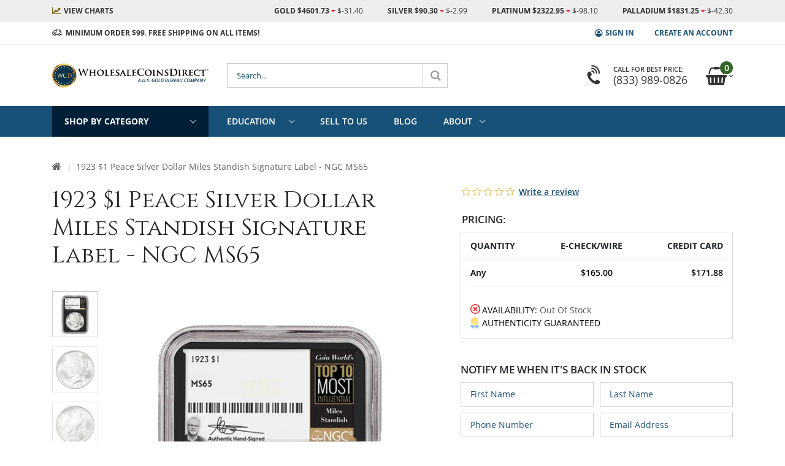

--- FILE ---
content_type: text/html; charset=UTF-8
request_url: https://www.wholesalecoinsdirect.com/1923-1-peace-silver-dollar-miles-standish-signature-label-ngc-ms65
body_size: 40335
content:
<!doctype html>
<html lang="en">
    <head prefix="og: http://ogp.me/ns# fb: http://ogp.me/ns/fb# product: http://ogp.me/ns/product#">
                <meta charset="utf-8"/>
<meta name="title" content="1923 $1 Peace Silver Dollar Miles Standish Signature Label - NGC MS65"/>
<meta name="robots" content="INDEX,FOLLOW"/>
<meta name="viewport" content="width=device-width, initial-scale=1"/>
<meta name="format-detection" content="telephone=no"/>
<meta name="msapplication-TileColor" content="#ffffff"/>
<meta name="msapplication-TileImage" content="https://www.wholesalecoinsdirect.com/static/version1765381083/frontend/Golden/wcd_theme/en_US/Magento_Theme/ms-icon-144x144.png"/>
<meta name="theme-color" content="#ffffff"/>
<title>1923 $1 Peace Silver Dollar Miles Standish Signature Label - NGC MS65</title>
                    <link rel="stylesheet" type="text/css" media="all" href="https://www.wholesalecoinsdirect.com/static/version1765381083/_cache/merged/c58f8c04c51c98101392dcfe3059b65e.css" />
<link rel="stylesheet" type="text/css" media="screen and (min-width: 768px)" href="https://www.wholesalecoinsdirect.com/static/version1765381083/frontend/Golden/wcd_theme/en_US/css/styles-l.css" />
<link rel="stylesheet" type="text/css" media="print" href="https://www.wholesalecoinsdirect.com/static/version1765381083/frontend/Golden/wcd_theme/en_US/css/print.css" />
<link rel="icon" type="image/x-icon" href="https://www.wholesalecoinsdirect.com/static/version1765381083/frontend/Golden/wcd_theme/en_US/Magento_Enterprise/favicon.ico" />
<link rel="shortcut icon" type="image/x-icon" href="https://www.wholesalecoinsdirect.com/static/version1765381083/frontend/Golden/wcd_theme/en_US/Magento_Enterprise/favicon.ico" />



<link rel="stylesheet" type="text/css" href="https://fonts.googleapis.com/css2?family=Alfa+Slab+One&family=Cinzel:wght@400;700;900&family=Montserrat:ital,wght@0,300;0,400;0,600;0,700;1,300;1,400;1,600;1,700&display=swap" />
<link rel="apple-touch-icon" sizes="57x57" href="https://www.wholesalecoinsdirect.com/static/version1765381083/frontend/Golden/wcd_theme/en_US/Magento_Theme/apple-icon-57x57.png" />
<link rel="apple-touch-icon" sizes="60x60" href="https://www.wholesalecoinsdirect.com/static/version1765381083/frontend/Golden/wcd_theme/en_US/Magento_Theme/apple-icon-60x60.png" />
<link rel="apple-touch-icon" sizes="72x72" href="https://www.wholesalecoinsdirect.com/static/version1765381083/frontend/Golden/wcd_theme/en_US/Magento_Theme/apple-icon-72x72.png" />
<link rel="apple-touch-icon" sizes="76x76" href="https://www.wholesalecoinsdirect.com/static/version1765381083/frontend/Golden/wcd_theme/en_US/Magento_Theme/apple-icon-76x76.png" />
<link rel="apple-touch-icon" sizes="114x114" href="https://www.wholesalecoinsdirect.com/static/version1765381083/frontend/Golden/wcd_theme/en_US/Magento_Theme/apple-icon-114x114.png" />
<link rel="apple-touch-icon" sizes="120x120" href="https://www.wholesalecoinsdirect.com/static/version1765381083/frontend/Golden/wcd_theme/en_US/Magento_Theme/apple-icon-120x120.png" />
<link rel="apple-touch-icon" sizes="144x144" href="https://www.wholesalecoinsdirect.com/static/version1765381083/frontend/Golden/wcd_theme/en_US/Magento_Theme/apple-icon-144x144.png" />
<link rel="apple-touch-icon" sizes="152x152" href="https://www.wholesalecoinsdirect.com/static/version1765381083/frontend/Golden/wcd_theme/en_US/Magento_Theme/apple-icon-152x152.png" />
<link rel="apple-touch-icon" sizes="180x180" href="https://www.wholesalecoinsdirect.com/static/version1765381083/frontend/Golden/wcd_theme/en_US/Magento_Theme/apple-icon-180x180.png" />
<link rel="icon" type="image/png" sizes="192x192" href="https://www.wholesalecoinsdirect.com/static/version1765381083/frontend/Golden/wcd_theme/en_US/Magento_Theme/android-icon-192x192.png" />
<link rel="icon" type="image/png" sizes="32x32" href="https://www.wholesalecoinsdirect.com/static/version1765381083/frontend/Golden/wcd_theme/en_US/Magento_Theme/favicon-32x32.png" />
<link rel="icon" type="image/png" sizes="96x96" href="https://www.wholesalecoinsdirect.com/static/version1765381083/frontend/Golden/wcd_theme/en_US/Magento_Theme/favicon-96x96.png" />
<link rel="icon" type="image/png" sizes="16x16" href="https://www.wholesalecoinsdirect.com/static/version1765381083/frontend/Golden/wcd_theme/en_US/Magento_Theme/favicon-16x16.png" />
<link rel="manifest" href="https://www.wholesalecoinsdirect.com/static/version1765381083/frontend/Golden/wcd_theme/en_US/Magento_Theme/manifest.json" />
<link rel="canonical" href="https://www.wholesalecoinsdirect.com/1923-1-peace-silver-dollar-miles-standish-signature-label-ngc-ms65" />
<meta name="google-site-verification" content="Qg_3TiSEFntllJlzwhXaYWkmZhjCvBh5XqqZj29tdbc" />
        <link rel="stylesheet" type="text/css" media="all" href="https://www.wholesalecoinsdirect.com/media/porto/web/css/custom.css">

    


<!-- Google Tag Manager -->

<!-- End Google Tag Manager -->



<meta property="og:type" content="product" />
<meta property="og:title"
      content="1923&#x20;&#x24;1&#x20;Peace&#x20;Silver&#x20;Dollar&#x20;Miles&#x20;Standish&#x20;Signature&#x20;Label&#x20;-&#x20;NGC&#x20;MS65&#x20;&#x20;" />
<meta property="og:image"
      content="https://www.wholesalecoinsdirect.com/media/catalog/product/p/r/prod-23_1peacemilesms65-1923-silver-peace-ms65-slab-650x650.jpg?quality=80&amp;fit=bounds&amp;height=300&amp;width=300&amp;canvas=300:300" />
<meta property="og:description"
      content="1923&#x20;&#x24;1&#x20;Peace&#x20;Silver&#x20;Dollar&#x20;Miles&#x20;Standish&#x20;Signature&#x20;Label&#x20;-&#x20;NGC&#x20;MS65" />
<meta property="og:url" content="https://www.wholesalecoinsdirect.com/1923-1-peace-silver-dollar-miles-standish-signature-label-ngc-ms65" />
    <meta property="product:price:amount" content="165"/>
    <meta property="product:price:currency"
      content="USD"/>
    </head>
    <body data-container="body"
          data-mage-init='{"loaderAjax": {}, "loader": { "icon": "https://www.wholesalecoinsdirect.com/static/version1765381083/frontend/Golden/wcd_theme/en_US/images/loader-2.gif"}}'
        id="html-body" class="catalog-product-view product-1923-1-peace-silver-dollar-miles-standish-signature-label-ngc-ms65  custom_dsk_nav custom_mbl_nav dynamic_pricing layout-1140 wide page-layout-1column" data-price-timestamp="1768597298">
        <!-- Using global js vars to get access to magento base url for firebase component registration -->





    <noscript>
        <div class="message global noscript">
            <div class="content">
                <p>
                    <strong>JavaScript seems to be disabled in your browser.</strong>
                    <span>
                        For the best experience on our site, be sure to turn on Javascript in your browser.                    </span>
                </p>
            </div>
        </div>
    </noscript>

<!-- Google Tag Manager (noscript) -->
<noscript>
    <iframe src="https://www.googletagmanager.com/ns.html?id=GTM-NMW3VM"
            height="0"
            width="0"
            style="display: none; visibility: hidden;">
    </iframe>
</noscript>
<!-- End Google Tag Manager (noscript) -->
<!--<div data-content-type="row" data-appearance="full-bleed" data-enable-parallax="0" data-parallax-speed="0" data-background-images="{}" data-element="main" data-pb-style="626A65C291065"><div data-content-type="html" data-appearance="default" data-element="main" data-pb-style="626A65C29107F" data-decoded="true">-->
<div id="fb-root"></div>
<!--</div></div><style>#html-body [data-pb-style="626A65C291065"]{justify-content: flex-start; display: flex; flex-direction: column; background-position: left top; background-size: cover; background-repeat: no-repeat; background-attachment: scroll; border-style: none; border-width: 0px; border-radius: 0px; margin: 0px; padding: 0px;}#html-body [data-pb-style="626A65C29107F"]{border-style: none; border-width: 0px; border-radius: 0px; margin: 0px; padding: 0px;}</style>--><a class="action skip menu-container"
   href="#menu-container">
    <span>
        Skip to main navigation    </span>
</a>
<a class="action skip contentarea"
   href="#contentarea">
    <span>
        Skip to Content    </span>
</a>
<div class="page-wrapper"><header class="page-header type2 header-newskin">
    <!---->
    <div class="custom-fixed-top-header" data-mage-init='{"themeWcd":{}}'>
        <style>#html-body [data-pb-style=X824R0K]{justify-content:flex-start;display:flex;flex-direction:column;background-position:left top;background-size:cover;background-repeat:no-repeat;background-attachment:scroll}#html-body [data-pb-style=D8UVQNX],#html-body [data-pb-style=X824R0K]{border-style:none;border-width:0;border-radius:0;margin:0;padding:0}</style><div data-content-type="row" data-appearance="full-bleed" data-enable-parallax="0" data-parallax-speed="0" data-background-images="{}" data-video-fallback-src="" data-element="main" data-pb-style="X824R0K"><div data-content-type="html" data-appearance="default" data-element="main" data-pb-style="D8UVQNX" data-decoded="true"><div class="live-market-prices">
    <div class="container">
        <div class="panel wrapper">
            <div class="panel header">
                <ul class="header links">
                    <li class="view-charts"><a href="https://www.wholesalecoinsdirect.com/live-gold-prices" aria-label="Live Market Prices - View Charts"><span>View </span>Charts</a></li>
                </ul>
                <ul class="header links" id="live-prices-list" aria-label="Live Market Prices">
                    <li class="price-au">Gold $0.00 <i class="fa fa-caret-up" aria-hidden="true"></i> <i class="fa fa-caret-down" aria-hidden="true"></i> <span>$0.00</span></li>
                    <li class="price-ag">Silver $0.00 <i class="fa fa-caret-up" aria-hidden="true"></i> <i class="fa fa-caret-down" aria-hidden="true"></i> <span>$0.00</span></li>
                    <li class="price-pt">Platinum $0.00 <i class="fa fa-caret-up" aria-hidden="true"></i> <i class="fa fa-caret-down" aria-hidden="true"></i> <span>$0.00</span></li>
                    <li class="price-pd">Palladium $0.00 <i class="fa fa-caret-up" aria-hidden="true"></i> <i class="fa fa-caret-down" aria-hidden="true"></i> <span>$0.00</span></li>
                </ul>
                <button id="live-prices-pause" class="live-prices-pause" title="Stop auto-rotation"><span>Start live prices animation</span></button>
            </div>
        </div>
    </div>
</div>
</div></div>        <div class="main-panel-top d-none d-md-block">
            <div class="container">
                <div class="main-panel-inner">
                    <div class="panel wrapper">
                        <div class="panel header">
                            <ul class="header links">    <li class="greet welcome" data-bind="scope: 'customer'">
        <!-- ko if: customer().fullname  -->
        <span class="logged-in"
              data-bind="text: new String('Welcome, %1!').
              replace('%1', customer().fullname)">
        </span>
        <!-- /ko -->
        <!-- ko ifnot: customer().fullname  -->
        <span class="not-logged-in"
              data-bind="text: 'MINIMUM ORDER $99. FREE SHIPPING ON ALL ITEMS!'"></span>
                <!-- /ko -->
    </li>
        
<!-- BLOCK customer --><!-- /BLOCK customer --><li class="item link compare hide" data-bind="scope: 'compareProducts'" data-role="compare-products-link">
    <a class="action compare" title="Compare Products"
       data-bind="attr: {'href': compareProducts().listUrl}, css: {'': !compareProducts().count}"
    >
    	<em class="porto-icon-chart hidden-xs"></em>
        Compare        (<span class="counter qty" data-bind="text: compareProducts().countCaption"></span>)
    </a>
</li>

<li class="nav item"><a href="https://www.wholesalecoinsdirect.com/precious-metals-news">Precious Metals News</a></li><li class="link authorization-link" data-label="or">
    <a href="https://www.wholesalecoinsdirect.com/customer/account/login/"        >Sign In</a>
</li>
<li><a href="https://www.wholesalecoinsdirect.com/customer/account/create/" id="idKl9VQuiC" >Create an Account</a></li></ul>                        </div>
                    </div>
                </div>
            </div>
        </div>
        <div class="header content">
            <span class="action nav-toggle d-block d-md-none" data-action="toggle-nav"></span>
            <!--<div data-content-type="row" data-appearance="full-bleed" data-enable-parallax="0" data-parallax-speed="0.5" data-background-images="{}" data-video-fallback-src="" data-element="main" data-pb-style="626A65C27EBDA"><div data-content-type="html" data-appearance="default" data-element="main" data-pb-style="626A65C27EBF3" data-decoded="true">-->
<strong class="logo">
    <a href="https://www.wholesalecoinsdirect.com/"><img src="https://www.wholesalecoinsdirect.com/media/wysiwyg/golden/porket/header/WCD-logo-horizontal-tag.svg" alt="Wholesale Coins Direct" /></a>
</strong>
<!--</div></div><style>#html-body [data-pb-style="626A65C27EBDA"]{justify-content: flex-start; display: flex; flex-direction: column; background-position: left top; background-size: cover; background-repeat: no-repeat; background-attachment: scroll; border-style: none; border-width: 1px; border-radius: 0px; margin: 0px; padding: 0px;}#html-body [data-pb-style="626A65C27EBF3"]{border-style: none; border-width: 1px; border-radius: 0px; margin: 0px; padding: 0px;}</style>-->
            <div class="block block-search">
    <div class="block block-title"><strong>Search</strong></div>
    <div class="block block-content">
        <form class="form minisearch" id="search_mini_form" action="https://www.wholesalecoinsdirect.com/catalogsearch/result/" method="get">
            <div class="field search">
                <label class="label" for="search" data-role="minisearch-label">
                    <span>Search</span>
                </label>
                <div class="control">
                    <input id="search"
                           type="text"
                           name="q"
                           value=""
                           placeholder="Search..."
                           class="input-text"
                           maxlength="128"
                           autocomplete="off"/>
                </div>
            </div>
            <div class="actions">
                <button type="submit"
                    class="action search"
                    aria-label="Search"
                >
                    <span>Search</span>
                </button>
            </div>
        </form>
    </div>
</div>
            
<div data-block="minicart" class="minicart-wrapper">
    <a class="action showcart" href="https://www.wholesalecoinsdirect.com/checkout/cart/"
       data-bind="scope: 'minicart_content'"
       aria-haspopup="dialog"
       aria-expanded="false"
       aria-controls="minicart-dialog"
       id="minicart-toggle">
        <span class="text">Cart</span>
        <span class="counter qty empty"
              data-bind="css: { empty: !!getCartParam('summary_count') == false }, blockLoader: isLoading">
            <span class="counter-number">
            <!-- ko if: getCartParam('summary_count') --><!-- ko text: getCartParam('summary_count') --><!-- /ko --><!-- /ko -->
                <!-- ko ifnot: getCartParam('summary_count') -->0<!-- /ko -->
            </span>
            <span class="counter-label">
                <!-- ko i18n: 'items' --><!-- /ko -->
            </span>
        </span>
    </a>
            <div class="block block-minicart empty"
             id="minicart-dialog"
             role="dialog"
             aria-modal="true"
             aria-hidden="true"
             aria-label="Cart"

             data-role="dropdownDialog"
             data-mage-init='{"dropdownDialog":{
                "appendTo":"[data-block=minicart]",
                "triggerTarget":".showcart",
                "timeout": "2000",
                "closeOnMouseLeave": false,
                "closeOnEscape": true,
                "triggerClass":"active",
                "parentClass":"active",
                "buttons":[]}}'>
            <div id="minicart-content-wrapper" data-bind="scope: 'minicart_content'">
                <!-- ko template: getTemplate() --><!-- /ko -->
            </div>
        </div>
        
    
</div>
            <!--<div data-content-type="row" data-appearance="full-bleed" data-enable-parallax="0" data-parallax-speed="0.5" data-background-images="{}" data-element="main" data-pb-style="626A65C27F201"><div data-content-type="html" data-appearance="default" data-element="main" data-pb-style="626A65C27F21B" data-decoded="true">-->
<div class="custom-block">
    <a href="tel:+1-800-694-3518">
        <i class="fa fa-volume-control-phone" aria-hidden="true"></i>
        <span>Call For Best Price:<br><strong>(800) 694-3518</strong></span>
    </a>
</div>
<!--</div></div><style>#html-body [data-pb-style="626A65C27F201"]{justify-content: flex-start; display: flex; flex-direction: column; background-position: left top; background-size: cover; background-repeat: no-repeat; background-attachment: scroll; border-style: none; border-width: 1px; border-radius: 0px; margin: 0px; padding: 0px;}#html-body [data-pb-style="626A65C27F21B"]{border-style: none; border-width: 1px; border-radius: 0px; margin: 0px; padding: 0px;}</style>-->
        </div>
        <div class="menu-container" id="menu-container">
            <div class="container">
                <div class="menu-wrapper">
                    <div class="drop-menu" id="menu-shop-by-category">
                        <button
                            class="d-none d-md-block menu-toggle"
                            aria-expanded="false"
                            aria-controls="shop-nav"
                            aria-haspopup="true"
                        >
                            Shop By Category                        </button>
                        <div class="sections nav-sections"
                             id="shop-nav"
                             aria-hidden="true">
                            <div class="section-items nav-sections-items" data-mage-init='{"tabs":{"openedState":"active"}}'>
                                <div class="section-item-title nav-sections-item-title" data-role="collapsible">
                                    <a class="nav-sections-item-switch" data-toggle="switch" href="#tab.shop">Shop</a>
                                </div>
                                <div class="section-item-content nav-sections-item-content" id="tab.shop" data-role="content">
                                    <nav class="navigation sw-megamenu" role="navigation">
                                        <ul>
                                            <!--<div data-content-type="row" data-appearance="full-bleed" data-enable-parallax="0" data-parallax-speed="0" data-background-images="{}" data-element="main" data-pb-style="626A65C28ADA8"><div data-content-type="html" data-appearance="default" data-element="main" data-pb-style="626A65C28ADC1" data-decoded="true"><div data-type="dynamic-template"><style>#html-body [data-pb-style=DIPTOK9]{justify-content:flex-start;display:flex;flex-direction:column;background-position:left top;background-size:cover;background-repeat:no-repeat;background-attachment:scroll}#html-body [data-pb-style=DIPTOK9],#html-body [data-pb-style=TV0EWGM]{border-style:none;border-width:0;border-radius:0;margin:0;padding:0}</style><div data-content-type="row" data-appearance="full-bleed" data-enable-parallax="0" data-parallax-speed="0" data-background-images="{}" data-video-fallback-src="" data-element="main" data-pb-style="DIPTOK9"><div data-content-type="html" data-appearance="default" data-element="main" data-pb-style="TV0EWGM" data-decoded="true">-->
<li class="ui-menu-item level0 _new-products">
    <a href="https://www.wholesalecoinsdirect.com/new-products" class="level-top"><span>New Products</span></a>
</li>
<li class="ui-menu-item level0 fullwidth parent _gold">
    <div class="level-top-wrapper">
        <a href="/gold" class="level-top"><span>Gold</span></a>
        <button type="button" class="open-children-toggle" aria-expanded="false" aria-haspopup="true"><span>Show all Gold</span></button>
    </div>
    <div class="level0 submenu">
        <div class="container">
            <div class="row">
                <ul class="subchildmenu col-md-12 mega-columns columns4">
                    <li class="ui-menu-item level1 parent">
                        <div class="open-children-toggle"></div>
                        <a href="/gold/gold-coins"><span>Gold Coins</span></a>
                        <ul class="subchildmenu">
                            <li class="ui-menu-item level2">
                                <a href="/gold/gold-coins/american-eagle"><span>American Eagles</span></a>
                            </li>
                            <li class="ui-menu-item level2">
                                <a href="/gold/gold-coins/american-buffalo"><span>American Buffalos</span></a>
                            </li>
                            <li class="ui-menu-item level2">
                                <a href="/gold/gold-coins/international-gold-coins"><span>International Coins</span></a>
                            </li>
                            <li class="ui-menu-item level2">
                                <a href="/gold/gold-coins/ultra-high-relief-coins"><span>High Reliefs</span></a>
                            </li>
                            <li class="ui-menu-item level2">
                                <a href="/gold/gold-coins/commemoratives"><span>Commemoratives</span></a>
                            </li>
                            <li class="ui-menu-item level2">
                                <a href="/gold/gold-coins/first-spouses"><span>First Spouses</span></a>
                            </li>
                            <br>
                            <li class="ui-menu-item level1 parent">
                                <div class="open-children-toggle"></div>
                                <a href="https://www.wholesalecoinsdirect.com/pre-1933-us-gold-coins"><span>Pre-1933 Vintage Coins</span></a>
                            </li>
                            <ul class="subchildmenu">
                                <li class="ui-menu-item level2">
                                    <a href="https://www.wholesalecoinsdirect.com/gold/gold-coins/saint-gaudens"><span>Saint-Gaudens</span></a>
                                </li>
                                <li class="ui-menu-item level2">
                                    <a href="https://www.wholesalecoinsdirect.com/gold/gold-coins/liberty-head"><span>Liberty Heads</span></a>
                                </li>
                                <li class="ui-menu-item level2">
                                    <a href="https://www.wholesalecoinsdirect.com/gold/gold-coins/indian-head"><span>Indian Heads</span></a>
                                </li>
                            </ul>
                    </ul></li>
                    <li class="ui-menu-item level1 parent">
                        <div class="open-children-toggle"></div>
                        <a href="/gold/gold-bars"><span>Gold Bars</span></a>
                        <ul class="subchildmenu">
                            <li class="ui-menu-item level2">
                                <a href="/gold/gold-bars/1-oz-gold-bars"><span>1 oz</span></a>
                            </li>
                            <li class="ui-menu-item level2">
                                <a href="/gold/gold-bars/1-gram-gold-bars"><span>1 gram</span></a>
                            </li>
                            <li class="ui-menu-item level2">
                                <a href="/gold/gold-bars/2-5-gram-gold-bars"><span>2.5 gram</span></a>
                            </li>
                            <li class="ui-menu-item level2">
                                <a href="/gold/gold-bars/5-gram-gold-bars"><span>5 gram</span></a>
                            </li>
                            <li class="ui-menu-item level2">
                                <a href="/gold/gold-bars/10-gram-gold-bars"><span>10 gram</span></a>
                            </li>
                            <li class="ui-menu-item level2">
                                <a href="/gold/gold-bars/20-gram-gold-bars"><span>20 gram</span></a>
                            </li>
                            <li class="ui-menu-item level2">
                                <a href="/gold/gold-bars/50-gram-gold-bars"><span>50 gram</span></a>
                            </li>
                            <li class="ui-menu-item level2">
                                <a href="/gold/gold-bars/100-gram-gold-bars"><span>100 gram</span></a>
                            </li>
                            <li class="ui-menu-item level2">
                                <a href="/gold/gold-bars/10-oz-gold-bars"><span>10 oz</span></a>
                            </li>
                            <li class="ui-menu-item level2">
                                <a href="/gold/gold-bars/kilo-gold-bars"><span>Kilo Bars</span></a>
                            </li>
                        </ul>
                    </li>
                    <li class="ui-menu-item level1 parent w-50 border-right-0">
                        <div class="open-children-toggle"></div>
                        <a href="https://www.wholesalecoinsdirect.com/gold/gold-coins/international-gold-coins"><span>International Gold Coins</span></a>
                        <ul class="subchildmenu">
                            <li class="ui-menu-item level2">
                                <a href="https://www.wholesalecoinsdirect.com/gold/gold-coins/international-gold-coins/austrian-philharmonic-gold-coins"><span>Austrian Mint</span></a>
                            </li>
                            <li class="ui-menu-item level2">
                                <a href="https://www.wholesalecoinsdirect.com/gold/gold-coins/international-gold-coins/british-britannia-gold-coins"><span>Royal Mint</span></a>
                            </li>
                            <li class="ui-menu-item level2">
                                <a href="https://www.wholesalecoinsdirect.com/gold/gold-coins/international-gold-coins/gold-canadian-maple-leafs"><span>Royal Canadian Mint</span></a>
                            </li>
                            <li class="ui-menu-item level2">
                                <a href="https://www.wholesalecoinsdirect.com/gold/gold-coins/international-gold-coins/kangaroos-kookaburras-koalas-gold-coins"><span>Perth Mint</span></a>
                            </li>
                            <li class="ui-menu-item level2">
                                <a href="https://www.wholesalecoinsdirect.com/gold/gold-coins/international-gold-coins/south-african-krugerrand-gold-coins"><span>South African Mint</span></a>
                            </li>
                            <li class="ui-menu-item level2">
                                <a href="https://www.wholesalecoinsdirect.com/gold/gold-coins/international-gold-coins/franc-gold-coins"><span>Common European Gold</span></a>
                            </li>
                            <li class="ui-menu-item level2">
                                <a href="https://www.wholesalecoinsdirect.com/gold/gold-coins/international-gold-coins/perth-mint-lunar-series"><span>Gold Perth Mint Lunar Series</span></a>
                            </li>
                            <li class="ui-menu-item level2">
                                <a href="https://www.wholesalecoinsdirect.com/gold/gold-coins/international-gold-coins/new-zealand-mint"><span>New Zealand Mint</span></a>
                            </li>
                            <li class="ui-menu-item level2">
                                <a href="https://www.wholesalecoinsdirect.com/gold/gold-coins/international-gold-coins/cit-coins"><span>CIT coins</span></a>
                            </li>
                        </ul>
                    </li>
                </ul>
            </div>
        </div>
    </div>
</li>
<!--</div></div></div>
<div data-type='dynamic-template'><style>#html-body [data-pb-style=SIHKES7]{justify-content:flex-start;display:flex;flex-direction:column;background-position:left top;background-size:cover;background-repeat:no-repeat;background-attachment:scroll}#html-body [data-pb-style=EU5FH2N],#html-body [data-pb-style=SIHKES7]{border-style:none;border-width:0;border-radius:0;margin:0;padding:0}</style><div data-content-type="row" data-appearance="full-bleed" data-enable-parallax="0" data-parallax-speed="0" data-background-images="{}" data-video-fallback-src="" data-element="main" data-pb-style="SIHKES7"><div data-content-type="html" data-appearance="default" data-element="main" data-pb-style="EU5FH2N" data-decoded="true">-->
<li class="ui-menu-item level0 fullwidth parent _silver">
    <div class="level-top-wrapper">
        <a href="https://www.wholesalecoinsdirect.com/silver" class="level-top"><span>Silver</span></a>
        <button type="button" class="open-children-toggle" aria-expanded="false" aria-haspopup="true"><span>Show all Silver</span></button>
    </div>
    <div class="level0 submenu">
        <div class="container">
            <div class="row">
                <ul class="subchildmenu col-md-12 mega-columns columns4">
                    <li class="ui-menu-item level1 parent">
                        <div class="open-children-toggle"></div>
                        <a href="https://www.wholesalecoinsdirect.com/silver/silver-coins">
                            <span>Silver Coins</span>
                        </a>
                        <ul class="subchildmenu">
                            <li class="ui-menu-item level2">
                                <a href="https://www.wholesalecoinsdirect.com/silver/silver-coins/american-eagle">
                                    <span>American Eagles</span>
                                </a>
                            </li>
                            <li class="ui-menu-item level2">
                                <a href="https://www.wholesalecoinsdirect.com/silver/silver-coins/american-buffalo">
                                    <span>American Buffalos</span>
                                </a>
                            </li>
                            <li class="ui-menu-item level2">
                                <a href="https://www.wholesalecoinsdirect.com/5-oz-america-the-beautiful">
                                    <span>America The Beautiful</span>
                                </a>
                            </li>
                            <li class="ui-menu-item level2">
                                <a href="https://www.wholesalecoinsdirect.com/silver/silver-coins/st-helena">
                                    <span>St. Helena</span>
                                </a>
                            </li>
                            <li class="ui-menu-item level1 parent">
                                <br>
                                <div class="open-children-toggle"></div>
                                <a href="https://www.wholesalecoinsdirect.com/pre-1965-us-silver-coins">
                                    <span>Pre-65 Silver Coins</span>
                                </a>
                                <ul class="subchildmenu">
                                    <li class="ui-menu-item level2">
                                        <a href="https://www.wholesalecoinsdirect.com/silver/silver-coins/morgan-dollars">
                                            <span>Morgan Dollars</span>
                                        </a>
                                    </li><li class="ui-menu-item level2">
                                        <a href="https://www.wholesalecoinsdirect.com/silver/silver-coins/peace-dollars">
                                            <span>Peace Dollars</span>
                                        </a>
                                    </li>
                                    <li class="ui-menu-item level2">
                                        <a href="https://www.wholesalecoinsdirect.com/silver/silver-coins/junk-silver">
                                            <span>90% Silver Coin Bags</span>
                                        </a>
                                    </li>
                                </ul>
                            </li>
                        </ul>
                    </li>
                    <li class="ui-menu-item level1">
                        <div class="open-children-toggle"></div>
                        <a href="https://www.wholesalecoinsdirect.com/silver/silver-coins/silver-rounds">
                            <span>Silver Rounds</span>
                        </a>
                        <ul class="subchildmenu">
                            <li class="ui-menu-item level2">
                                <a href="https://www.wholesalecoinsdirect.com/silver/silver-coins/silver-rounds/1-oz-silver-rounds">
                                    <span>1 oz</span>
                                </a>
                            </li>
                            <li class="ui-menu-item level2">
                                <a href="https://www.wholesalecoinsdirect.com/silver/silver-coins/silver-rounds/half-oz-silver-rounds">
                                    <span>1/2 oz</span>
                                </a>
                            </li>
                            <li class="ui-menu-item level2">
                                <a href="https://www.wholesalecoinsdirect.com/silver/silver-coins/silver-rounds/quarter-oz-silver-rounds">
                                    <span>1/4 oz</span>
                                </a>
                            </li>
                            <li class="ui-menu-item level2">
                                <a href="https://www.wholesalecoinsdirect.com/silver/silver-coins/silver-rounds/tenth-oz-silver-round">
                                    <span>1/10 oz</span>
                                </a>
                            </li>
                            <li class="ui-menu-item level1 parent">
                                <div class="open-children-toggle"></div>
                                <a href="https://www.wholesalecoinsdirect.com/silver/silver-bars">
                                    <span>Silver Bars</span>
                                </a>
                                <ul class="subchildmenu">
                                    <li class="ui-menu-item level2">
                                        <a href="https://www.wholesalecoinsdirect.com/silver/silver-bars/gram-silver-bars">
                                            <span>Gram Bars</span>
                                        </a>
                                    </li>
                                    <li class="ui-menu-item level2">
                                        <a href="https://www.wholesalecoinsdirect.com/silver/silver-bars/1-oz-silver-bars">
                                            <span>1 oz</span>
                                        </a>
                                    </li>
                                    <li class="ui-menu-item level2">
                                        <a href="https://www.wholesalecoinsdirect.com/silver/silver-bars/5-oz-silver-bars">
                                            <span>5 oz</span>
                                        </a>
                                    </li>
                                    <li class="ui-menu-item level2">
                                        <a href="https://www.wholesalecoinsdirect.com/silver/silver-bars/10-oz-silver-bars">
                                            <span>10 oz</span>
                                        </a>
                                    </li>
                                    <li class="ui-menu-item level2">
                                        <a href="https://www.wholesalecoinsdirect.com/silver/silver-bars/kilo-silver-bars">
                                            <span>Kilo Bars</span>
                                        </a>
                                    </li>
                                    <li class="ui-menu-item level2">
                                        <a href="https://www.wholesalecoinsdirect.com/silver/silver-bars/100-oz-silver-bars">
                                            <span>100 oz</span>
                                        </a>
                                    </li>
                                    <li class="ui-menu-item level2">
                                        <a href="https://www.wholesalecoinsdirect.com/silver/silver-bars/1000-oz-silver-bars">
                                            <span>1000 oz</span>
                                        </a>
                                    </li>
                                </ul>
                            </li>
                        </ul>
                    </li>
                    <li class="ui-menu-item level1 parent w-50 border-right-0">
                        <div class="open-children-toggle"></div>
                        <a href="https://www.wholesalecoinsdirect.com/silver/silver-coins/international-silver-coins">
                            <span>International Silver Coins</span>
                        </a>
                        <ul class="subchildmenu">
                            <li class="ui-menu-item level2">
                                <a href="https://www.wholesalecoinsdirect.com/silver/silver-coins/international-silver-coins/austrian-philharmonic-silver-coins">
                                    <span>Austrian Mint</span>
                                </a>
                            </li>
                            <li class="ui-menu-item level2">
                                <a href="https://www.wholesalecoinsdirect.com/silver/silver-coins/international-silver-coins/british-britannia-silver-coins">
                                    <span>The Royal Mint</span>
                                </a>
                            </li>
                            <li class="ui-menu-item level2">
                                <a href="https://www.wholesalecoinsdirect.com/silver/silver-coins/international-silver-coins/silver-canadian-maple-leafs">
                                    <span>Royal Canadian Mint</span>
                                </a>
                            </li>
                            <li class="ui-menu-item level2">
                                <a href="https://www.wholesalecoinsdirect.com/silver/silver-coins/international-silver-coins/kangaroos-kookaburras-koalas-silver-coins">
                                    <span>Perth Mint</span>
                                </a>
                            </li>
                            <li class="ui-menu-item level2">
                                <a href="https://www.wholesalecoinsdirect.com/silver/silver-coins/international-silver-coins/south-african-krugerrand-silver-coins">
                                    <span>South African Mint</span>
                                </a>
                            </li>
                            <li class="ui-menu-item level2">
                                <a href="https://www.wholesalecoinsdirect.com/silver/silver-coins/international-silver-coins/perth-mint-lunar-series">
                                    <span>Perth Mint Lunar Series</span>
                                </a>
                            </li>
                            <li class="ui-menu-item level2">
                                <a href="https://www.wholesalecoinsdirect.com/silver/silver-coins/international-silver-coins/new-zealand-mint">
                                    <span>New Zealand Mint</span>
                            </a></li>
                            <li class="ui-menu-item level2">
                                <a href="https://www.wholesalecoinsdirect.com/silver/silver-coins/international-silver-coins/cit-coins">
                                    <span>CIT coins</span>
                                </a>
                            </li>
                        </ul>
                    </li>
                </ul>
            </div>
        </div>
    </div>
</li>
<!--
</div></div></div>
<div data-type='dynamic-template'><style>#html-body [data-pb-style=QL1UT09]{justify-content:flex-start;display:flex;flex-direction:column;background-position:left top;background-size:cover;background-repeat:no-repeat;background-attachment:scroll}#html-body [data-pb-style=JN4QPBR],#html-body [data-pb-style=QL1UT09]{border-style:none;border-width:0;border-radius:0;margin:0;padding:0}</style><div data-content-type="row" data-appearance="full-bleed" data-enable-parallax="0" data-parallax-speed="0" data-background-images="{}" data-video-fallback-src="" data-element="main" data-pb-style="QL1UT09"><div data-content-type="html" data-appearance="default" data-element="main" data-pb-style="JN4QPBR" data-decoded="true">-->
<li class="ui-menu-item level0 fullwidth parent _platinum">
    <div class="level-top-wrapper">
        <a href="/platinum" class="level-top"><span>Platinum</span></a>
        <button type="button" class="open-children-toggle" aria-expanded="false" aria-haspopup="true"><span>Show all Platinum</span></button>
    </div>
    <div class="level0 submenu">
        <div class="container">
            <div class="row">
                <ul class="subchildmenu col-md-12 mega-columns columns4">
                    <li class="ui-menu-item level1 parent">
                        <div class="open-children-toggle"></div>
                        <a href="/platinum/platinum-coins"><span>Platinum Coins</span></a>
                        <ul class="subchildmenu">
                            <li class="ui-menu-item level2">
                                <a href="/platinum/platinum-coins/american-eagle"><span>American Eagle</span></a>
                            </li>
                            <li class="ui-menu-item level2">
                                <a href="/platinum/platinum-coins/world-coins"><span>International</span></a>
                            </li>
                        </ul>
                    </li>
                    <li class="ui-menu-item level1 parent">
                        <a href="/platinum/platinum-bars"><span>Platinum Bars</span></a>
                        <ul class="subchildmenu">
                            <li class="ui-menu-item level2">
                                <a href="/platinum/platinum-bars/1-oz-platinum-bars"><span>1 oz Bars</span></a>
                            </li>
                            <li class="ui-menu-item level2">
                                <a href="/platinum/platinum-bars/1-gram-platinum-bars"><span>1 gram Bars</span></a>
                            </li>
                            <li class="ui-menu-item level2">
                                <a href="/platinum/platinum-bars/10-oz-platinum-bars"><span>10 oz Bars</span></a>
                            </li>
                        </ul>
                    </li>
                    <li class="ui-menu-item level1 w-50 border-right-0 d-none d-lg-block">
                        <a href="/platinum/platinum-coins?cat=772">
                            <div class="_accessibility-caption">
                                <p>Platinum American Eagle Coins On Sale Now!</p>
                            </div>
                            <img src="https://www.wholesalecoinsdirect.com/media/wysiwyg/nav/wcd/wcd-nav-cat-platinum01.jpg" width="387" height="140" loading="lazy" alt="Shop Now"></a>
                    </li>
                </ul>
            </div>
        </div>
    </div>
</li>
<!--</div></div></div>
<div data-type='dynamic-template'><style>#html-body [data-pb-style=FOAOL59]{justify-content:flex-start;display:flex;flex-direction:column;background-position:left top;background-size:cover;background-repeat:no-repeat;background-attachment:scroll}#html-body [data-pb-style=FOAOL59],#html-body [data-pb-style=H64HPON]{border-style:none;border-width:0;border-radius:0;margin:0;padding:0}</style><div data-content-type="row" data-appearance="full-bleed" data-enable-parallax="0" data-parallax-speed="0" data-background-images="{}" data-video-fallback-src="" data-element="main" data-pb-style="FOAOL59"><div data-content-type="html" data-appearance="default" data-element="main" data-pb-style="H64HPON" data-decoded="true">-->
<li class="ui-menu-item level0 _palladium">
    <a href="https://www.wholesalecoinsdirect.com/palladium" class="level-top"><span>Palladium</span></a>
</li>
<li class="ui-menu-item level0 _rare-coins">
    <a href="https://www.wholesalecoinsdirect.com/rare-coins" class="level-top"><span>Rare Coins</span></a>
</li>
<li class="ui-menu-item level0 fullwidth parent _related-items">
    <div class="level-top-wrapper">
        <a href="/related-merchandise" class="level-top"><span>Related Items</span></a>
        <button type="button" class="open-children-toggle" aria-expanded="false" aria-haspopup="true"><span>Show all Related Items</span></button>
    </div>
    <div class="level0 submenu">
        <div class="container">
            <div class="row">
                <ul class="subchildmenu col-md-12 mega-columns columns4">
                    <li class="ui-menu-item level1 parent">
                        <div class="open-children-toggle"></div>
                        <a href="/related-merchandise/storage"><span>Coin Storage</span></a>
                        <ul class="subchildmenu">
                            <li class="ui-menu-item level2">
                                <a href="/related-merchandise/storage/storage-boxes"><span>Coin Storage Boxes</span></a>
                            </li>
                            <li class="ui-menu-item level2">
                                <a href="/related-merchandise/storage/safes"><span>Security Safes</span></a>
                            </li>
                            <li class="ui-menu-item level2">
                                <a href="/related-merchandise/storage/capsules-tubes"><span>Holders & Coin Tubes</span></a>
                            </li>
                        </ul>
                    </li>
                    <li class="ui-menu-item level1 parent">
                        <div class="open-children-toggle"></div>
                        <a href="/related-merchandise"><span>Other Products</span></a>
                        <ul class="subchildmenu">
                            <li class="ui-menu-item level2">
                                <a href="/related-merchandise/gift-items"><span>Gift Ideas</span></a>
                            </li>
                            <li class="ui-menu-item level2">
                                <a href="/metals-testing-apparatus-kit"><span>Testing Apparatus Kit</span></a>
                            </li>
                            <li class="ui-menu-item level2">
                                <a href="/precious-metal-verifier-basic-set"><span>Metal Verifier Set</span></a>
                            </li>
                            <li class="ui-menu-item level2">
                                <a href="/goldbacks"><span>Gold Backs</span></a>
                            </li>
                        </ul>
                    </li>
                    <li class="ui-menu-item level1 w-50 border-right-0 d-none d-lg-block">
                        <a href="/related-merchandise/american-eagle-endurance-1-month-emergency-family-food-supply">
                            <div class="_accessibility-caption">
                                <p>Just Added: 1-Month Emergency Family Food Supply</p>
                            </div>
                            <img src="https://www.wholesalecoinsdirect.com/media/wysiwyg/nav/wcd/wcd-nav-cat-related01.jpg" width="387" height="165" loading="lazy" alt="Shop Now"></a>
                    </li>
                </ul>
            </div>
        </div>
    </div>
</li>
<li class="ui-menu-item level0 _on-sale">
    <a href="/hot-deals" class="level-top"><span>On Sale</span></a>
</li>
<!--</div></div></div></div></div><style>#html-body [data-pb-style="626A65C28ADA8"]{justify-content: flex-start; display: flex; flex-direction: column; background-position: left top; background-size: cover; background-repeat: no-repeat; background-attachment: scroll; border-style: none; border-width: 0px; border-radius: 0px; margin: 0px; padding: 0px;}#html-body [data-pb-style="626A65C28ADC1"]{border-style: none; border-width: 0px; border-radius: 0px; margin: 0px; padding: 0px;}</style>-->
                                        </ul>
                                    </nav>
                                </div>
                                <div class="section-item-title nav-sections-item-title" data-role="collapsible">
                                    <a class="nav-sections-item-switch" data-toggle="switch" href="#tab.learn">Learn</a>
                                </div>
                                <div class="section-item-content nav-sections-item-content" id="tab.learn" data-role="content">
                                    <nav class="navigation sw-megamenu d-block d-md-none" role="navigation">
                                        <ul>
                                            <style>#html-body [data-pb-style=TVR7WVI]{justify-content:flex-start;display:flex;flex-direction:column;background-position:left top;background-size:cover;background-repeat:no-repeat;background-attachment:scroll}#html-body [data-pb-style=NDBV45X],#html-body [data-pb-style=TVR7WVI]{border-style:none;border-width:0;border-radius:0;margin:0;padding:0}</style><div data-content-type="row" data-appearance="full-bleed" data-enable-parallax="0" data-parallax-speed="0" data-background-images="{}" data-video-fallback-src="" data-element="main" data-pb-style="TVR7WVI"><div data-content-type="html" data-appearance="default" data-element="main" data-pb-style="NDBV45X" data-decoded="true"><li class="ui-menu-item level0">
    <a href="https://www.wholesalecoinsdirect.com/precious-metals-news" class="level-top"><span>Blog</span></a>
</li>
<li class="ui-menu-item level0">
    <a href="https://www.wholesalecoinsdirect.com/payouts-selling-gold-silver" class="level-top"><span>Sell To Us</span></a>
</li>
<li class="ui-menu-item level0">
    <a href="https://www.wholesalecoinsdirect.com/safe-storage" class="level-top"><span>Depository Storage</span></a>
</li>
<li class="ui-menu-item level0">
    <a href="https://www.wholesalecoinsdirect.com/metals-portfolio-survey" class="level-top"><span>What Should I Buy?</span></a>
</li>
<li class="ui-menu-item level0 fullwidth parent">
    <div class="level-top-wrapper">
        <a href="https://www.wholesalecoinsdirect.com/gold-american-eagle-proof-70-coins" class="level-top"><span>Recommended Reads</span></a>
        <button type="button" class="open-children-toggle" aria-expanded="false" aria-haspopup="true"><span>Show all About</span></button>
    </div>
    <div class="level0 submenu">
        <div class="container">
            <div class="row">
                <ul class="subchildmenu col-md-12 mega-columns columns4">
                    <li class="ui-menu-item level1 parent">
                        <div class="open-children-toggle"></div>
                        <ul class="subchildmenu">
                            <li class="ui-menu-item level2">
                                <a href="https://www.wholesalecoinsdirect.com/gold-american-eagle-proof-70-coins"><span>Gold Eagle Proof 70 Sets</span></a>
                            </li>
                            <li class="ui-menu-item level2">
                                <a href="https://www.wholesalecoinsdirect.com/gold-american-buffalo-proof-70-coins"><span>Gold Buffalo Proof 70 Coins</span></a>
                            </li>
                            <li class="ui-menu-item level2">
                                <a href="https://www.wholesalecoinsdirect.com/platinum-american-eagle-proof-70-coins"><span>Platinum Eagle Proof 70 Coins</span></a>
                            </li>
                            <li class="ui-menu-item level2">
                                <a href="https://www.wholesalecoinsdirect.com/palladium-american-eagle-proof-70-coins"><span>Palladium Eagle Proof 70 Coins</span></a>
                            </li>
                            <li class="ui-menu-item level2">
                                <a href="https://www.wholesalecoinsdirect.com/silver-american-eagle-proof-70-coins"><span>Silver Eagle Proof 70 Coins</span></a>
                            </li>
                        </ul>
                    </li>
                </ul>
            </div>
        </div>
    </div>
</li>
</div></div>                                        </ul>
                                    </nav>
                                </div>
                                <div class="section-item-title nav-sections-item-title" data-role="collapsible">
                                    <a class="nav-sections-item-switch" data-toggle="switch" href="#tab.account">Account</a>
                                </div>
                                <div class="section-item-content nav-sections-item-content" id="tab.account" data-role="content">
                                                                        <!-- BLOCK wcd.customer.nav -->
<nav class="navigation sw-megamenu d-block d-md-none" role="navigation">
    <ul>
                    <li class="ui-menu-item level0">
                <a href="https://www.wholesalecoinsdirect.com/customer/account/login/" class="level-top" rel="nofollow"><span> Sign In</span></a>
            </li>
            <li class="ui-menu-item level0">
                <a href="https://www.wholesalecoinsdirect.com/customer/account/create/" class="level-top" rel="nofollow"><span> Create An Account</span></a>
            </li>
            </ul>
</nav>
<!-- /BLOCK wcd.customer.nav -->                                </div>
                            </div>
                        </div>
                    </div>
                    <div class="custom-menu-block d-none d-md-block">
                        <nav class="navigation sw-megamenu" role="navigation">
                            <ul>
                                <!--<div data-content-type="row" data-appearance="full-bleed" data-enable-parallax="0" data-parallax-speed="0" data-background-images="{}" data-video-fallback-src="" data-element="main" data-pb-style="626A65C28C90D"><div data-content-type="html" data-appearance="default" data-element="main" data-pb-style="626A65C28C927" data-decoded="true"><div data-type="dynamic-template"><style>#html-body [data-pb-style=U8V11SS]{justify-content:flex-start;display:flex;flex-direction:column;background-position:left top;background-size:cover;background-repeat:no-repeat;background-attachment:scroll}#html-body [data-pb-style=PN915DJ],#html-body [data-pb-style=U8V11SS]{border-style:none;border-width:0;border-radius:0;margin:0;padding:0}</style><div data-content-type="row" data-appearance="full-bleed" data-enable-parallax="0" data-parallax-speed="0" data-background-images="{}" data-video-fallback-src="" data-element="main" data-pb-style="U8V11SS"><div data-content-type="html" data-appearance="default" data-element="main" data-pb-style="PN915DJ" data-decoded="true">-->
<li class="ui-menu-item level0 fullwidth parent">
    <div class="level-top-wrapper">
        <a href="https://www.wholesalecoinsdirect.com/tools" class="level-top"><span>Education</span></a>
        <button type="button" class="open-children-toggle" aria-expanded="false" aria-haspopup="true"><span>Show all Education</span></button>
    </div>
    <div class="level0 submenu">
        <div class="container">
            <div class="row">
                <ul class="subchildmenu col-md-12 mega-columns columns4">
                    <li class="ui-menu-item level1 parent">
                        <div class="open-children-toggle"></div>
                        <span class="title-only-no-link">Research & Analysis</span>
                        <ul class="subchildmenu">
                            <li class="ui-menu-item level2">
                                <a href="https://secure.wholesalecoinsdirect.com/wcd-site-buyers-guide/" target="_blank" rel="nofollow noopener noreferrer"><span>Precious Metals Buyers Guide</span></a>
                            </li>
                            <li class="ui-menu-item level2">
                                <a href="https://www.wholesalecoinsdirect.com/gold-american-buffalo-proof-70-coins"><span>Gold Buffalo Proof 70 Coins</span></a>
                            </li>
                            <li class="ui-menu-item level2">
                                <a href="https://www.wholesalecoinsdirect.com/gold-american-eagle-proof-70-coins"><span>Gold Eagle Proof 70 Coins</span></a>
                            </li>
                            <li class="ui-menu-item level2">
                                <a href="https://www.wholesalecoinsdirect.com/silver-american-eagle-proof-70-coins"><span>Silver Eagle Proof 70 Coins</span></a>
                            </li>
                            <li class="ui-menu-item level2">
                                <a href="https://www.wholesalecoinsdirect.com/platinum-american-eagle-proof-70-coins"><span>Platinum Eagle Proof 70 Coins</span></a>
                            </li>
                            <li class="ui-menu-item level2">
                                <a href="https://www.wholesalecoinsdirect.com/palladium-american-eagle-proof-70-coins"><span>Palladium Eagle Proof 70 Coins</span></a>
                            </li>
                            <li class="ui-menu-item level2">
                                <a href="https://www.wholesalecoinsdirect.com/burnished-american-eagle-coins"><span>Burnished Eagle Mint State 70 Coins</span></a>
                            </li>
                            <li class="ui-menu-item level2">
                                <a href="https://www.wholesalecoinsdirect.com/live-gold-prices"><span>Live Gold Prices</span></a>
                            </li>
                            <li class="ui-menu-item level2">
                                <a href="https://www.wholesalecoinsdirect.com/certified-coins-or-bullion"><span>Certified Coins or Bullion</span></a>
                            </li>
                            <li class="ui-menu-item level2">
                                <a href="https://www.wholesalecoinsdirect.com/faq"><span>FAQ</span></a>
                            </li>
                        </ul>
                    </li>
                    <li class="ui-menu-item level1 parent">
                        <div class="open-children-toggle"></div>
                        <span class="title-only-no-link">Portfolio Planning</span>
                        <ul class="subchildmenu">
                            <li class="ui-menu-item level2">
                                <a href="https://www.wholesalecoinsdirect.com/metals-portfolio-survey"><span>Risk & Reward Assessment</span></a>
                            </li>
                            <li class="ui-menu-item level2">
                                <a href="https://www.wholesalecoinsdirect.com/precious-metals-news"><span>Coin News</span></a>
                            </li>
                            <li class="ui-menu-item level2">
                                <a href="https://www.usgoldbureau.com/content/precious-metals-ira-retirement-services" target="_blank" rel="nofollow noopener noreferrer"><span>Retirement Services</span></a>
                            </li>
                            <li class="ui-menu-item level2">
                                <a href="https://www.wholesalecoinsdirect.com/safe-storage"><span>Secure Storage Solution</span></a>
                            </li>
                            <li class="ui-menu-item level2">
                                <a href="https://www.wholesalecoinsdirect.com/rebalancing-your-portfolio"><span>Smart Portfolio Allocation</span></a>
                            </li>
                            <li class="ui-menu-item level2">
                                <a href="https://www.wholesalecoinsdirect.com/diversify-within-precious-metals"><span>Diversify Your Portfolio</span></a>
                            </li>
                        </ul>
                    </li>
                    <li class="ui-menu-item level1 w-50 border-right-0 d-none d-lg-block">
                        <a href="https://secure.wholesalecoinsdirect.com/wcd-site-buyers-guide/" target="_blank" rel="nofollow noopener noreferrer">
                            <div class="_accessibility-caption">
                                <p>Learn How To Avoid Costly Mistakes Of Rookie Investors. Get Our Free Gold & Silver Investors Guide Today! Request Our Free Guide</p>
                            </div>
                            <img src="https://www.wholesalecoinsdirect.com/media/wysiwyg/nav/wcd/wcd-nav-edu-tools01.jpg" width="514" height="250" loading="lazy" alt="Get Yours Today!"></a>
                    </li>
                </ul>
            </div>
        </div>
    </div>
</li>
<!--
</div></div></div>-->
<li class="ui-menu-item level0">
    <a href="https://www.wholesalecoinsdirect.com/payouts-selling-gold-silver" class="level-top"><span>Sell To Us</span></a>
</li>
<li class="ui-menu-item level0">
    <a href="https://www.wholesalecoinsdirect.com/precious-metals-news" class="level-top"><span>Blog</span></a>
</li>
<!--<div data-type='dynamic-template'><style>#html-body [data-pb-style=GVUDB6B]{justify-content:flex-start;display:flex;flex-direction:column;background-position:left top;background-size:cover;background-repeat:no-repeat;background-attachment:scroll}#html-body [data-pb-style=GVUDB6B],#html-body [data-pb-style=JBMECSV]{border-style:none;border-width:0;border-radius:0;margin:0;padding:0}</style><div data-content-type="row" data-appearance="full-bleed" data-enable-parallax="0" data-parallax-speed="0" data-background-images="{}" data-video-fallback-src="" data-element="main" data-pb-style="GVUDB6B"><div data-content-type="html" data-appearance="default" data-element="main" data-pb-style="JBMECSV" data-decoded="true">-->
<li class="ui-menu-item level0 fullwidth parent">
    <div class="level-top-wrapper">
        <a href="https://www.wholesalecoinsdirect.com/about-us" class="level-top"><span>About</span></a>
        <button type="button" class="open-children-toggle" aria-expanded="false" aria-haspopup="true"><span>Show all About</span></button>
    </div>
    <div class="level0 submenu">
        <div class="container">
            <div class="row">
                <ul class="subchildmenu col-md-12 mega-columns columns4">
                    <li class="ui-menu-item level1 parent">
                        <div class="open-children-toggle"></div>
                        <ul class="subchildmenu">
                            <li class="ui-menu-item level2">
                                <a href="https://www.wholesalecoinsdirect.com/electronic-disclaimer"><span>Electronic Disclaimer</span></a>
                            </li>
                            <li class="ui-menu-item level2">
                                <a href="https://www.wholesalecoinsdirect.com/contact-us"><span>Contact Us</span></a>
                            </li>
                            <li class="ui-menu-item level2">
                                <a href="https://www.wholesalecoinsdirect.com/faq"><span>FAQ</span></a>
                            </li>
                            <li class="ui-menu-item level2">
                                <a href="https://www.wholesalecoinsdirect.com/user-agreement"><span>User Agreement</span></a>
                            </li>
                            <li class="ui-menu-item level2">
                                <a href="https://www.wholesalecoinsdirect.com/about-us"><span>About Wholesale Coins Direct</span></a>
                            </li>
                            <li class="ui-menu-item level2">
                                <a href="https://www.wholesalecoinsdirect.com/sales-tax-by-state"><span>Sales Tax by State</span></a>
                            </li>
                            <li class="ui-menu-item level2">
                                <a href="https://www.wholesalecoinsdirect.com/reviews"><span>Reviews</span></a>
                            </li>
                        </ul>
                    </li>
                    <li class="ui-menu-item level1 w-75 border-right-0 d-none d-lg-block">
                        <a href="https://www.wholesalecoinsdirect.com/about-us">
                            <div class="_accessibility-caption">
                                <p>Why Invest With Us? At Wholesale Coins Direct we have over 17 years of experience in the physical asset markets, and over 50 years of combined business management experience. Learn Why We're #1</p>
                            </div>
                            <img src="https://www.wholesalecoinsdirect.com/media/wysiwyg/nav/wcd/wcd-nav-edu-about01.jpg" width="791" height="283" loading="lazy" alt="Learn More!"></a>
                    </li>
                </ul>
            </div>
        </div>
    </div>
</li>
<!--
</div></div></div></div></div><style>#html-body [data-pb-style="626A65C28C90D"]{justify-content: flex-start; display: flex; flex-direction: column; background-position: left top; background-size: cover; background-repeat: no-repeat; background-attachment: scroll; border-style: none; border-width: 0px; border-radius: 0px; margin: 0px; padding: 0px;}#html-body [data-pb-style="626A65C28C927"]{border-style: none; border-width: 0px; border-radius: 0px; margin: 0px; padding: 0px;}</style>-->
                            </ul>
                        </nav>
                    </div>
                </div>
            </div>
        </div>
    </div>
    </header>
<style>#html-body [data-pb-style=OESDBV9]{justify-content:flex-start;display:flex;flex-direction:column;background-position:left top;background-size:cover;background-repeat:no-repeat;background-attachment:scroll}#html-body [data-pb-style=OESDBV9],#html-body [data-pb-style=VXK684E]{border-style:none;border-width:0;border-radius:0;margin:0;padding:0}</style><div data-content-type="row" data-appearance="full-bleed" data-enable-parallax="0" data-parallax-speed="0" data-background-images="{}" data-video-fallback-src="" data-element="main" data-pb-style="OESDBV9"><div data-content-type="html" data-appearance="default" data-element="main" data-pb-style="VXK684E" data-decoded="true"><div class="searchbar-custom-toggle d-lg-none">
    <div class="container">
        <div data-type="dynamic-template"><div class="block block-search">
    <div class="block block-title"><strong>Search</strong></div>
    <div class="block block-content">
        <form class="form minisearch" id="search_fixed_form" action="https://www.wholesalecoinsdirect.com/catalogsearch/result/" method="get">
            <div class="field search">
                <label class="label" for="search_fixed" data-role="minisearch-label">
                    <span>Search</span>
                </label>
                <div class="control">
                    <input id="search_fixed" type="text" name="q" value="" placeholder="Search..." class="input-text" maxlength="128" autocomplete="off">
                </div>
            </div>
            <div class="actions">
                <button type="submit" title="Search" class="action search" aria-label="Search">
                    <span>Search</span>
                </button>
            </div>
        </form>
    </div>
</div>
</div>
    </div>
</div>
<nav class="navbar fixed-bottom navbar-expand-sm d-lg-none">
    <div class="container">
        <ul class="navbar-nav">
            <li class="nav-item">
                <a class="nav-link" href="javascript:void(0)">
                    <i class="fa fa-search" aria-hidden="true"></i>
                    <span>Search</span>
                </a>
            </li>
            <li class="nav-item">
                <a class="nav-link" href="tel:+1-800-694-3518">
                    <i class="fa fa-volume-control-phone" aria-hidden="true"></i>
                    <span>Call Us</span>
                </a>
            </li>
            <li class="nav-item">
                <a class="nav-link" href="https://secure.wholesalecoinsdirect.com/wcd-site-buyers-guide/" target="_blank" rel="nofollow noopener noreferrer">
                    <i class="fa fa-book" aria-hidden="true"></i>
                    <span>Free Kit</span>
                </a>
            </li>
            <li class="nav-item">
                <a class="nav-link" href="https://www.wholesalecoinsdirect.com/customer/account" rel="nofollow">
                    <i class="fa fa-user-circle-o" aria-hidden="true"></i>
                    <span>Account</span>
                </a>
            </li>
            <li class="nav-item">
                <a class="nav-link" href="https://www.wholesalecoinsdirect.com/tools">
                    <i class="fa fa-sliders" aria-hidden="true"></i>
                    <span>Education</span>
                </a>
            </li>
        </ul>
    </div>
</nav></div></div>    <nav class="breadcrumbs" aria-label="breadcrumbs">
        <ul class="items">
                            <li class="item home">
                                            <a href="https://www.wholesalecoinsdirect.com/"
                           title="Go to Home Page">Home</a>
                                    </li>
                            <li class="item product">
                                            <strong>1923 $1 Peace Silver Dollar Miles Standish Signature Label - NGC MS65  </strong>
                                    </li>
                    </ul>
    </nav>
<main id="maincontent" class="page-main"><a id="contentarea" tabindex="-1"></a>
<div class="page messages"><div data-placeholder="messages"></div>
<div data-bind="scope: 'messages'">
    <!-- ko if: cookieMessagesObservable() && cookieMessagesObservable().length > 0 -->
    <div aria-atomic="true" role="alert" class="messages" data-bind="foreach: {
        data: cookieMessagesObservable(), as: 'message'
    }">
        <div data-bind="attr: {
            class: 'message-' + message.type + ' ' + message.type + ' message',
            'data-ui-id': 'message-' + message.type
        }">
            <div data-bind="html: $parent.prepareMessageForHtml(message.text)"></div>
        </div>
    </div>
    <!-- /ko -->

    <div aria-atomic="true" role="alert" class="messages" data-bind="foreach: {
        data: messages().messages, as: 'message'
    }, afterRender: purgeMessages">
        <div data-bind="attr: {
            class: 'message-' + message.type + ' ' + message.type + ' message',
            'data-ui-id': 'message-' + message.type
        }">
            <div data-bind="html: $parent.prepareMessageForHtml(message.text)"></div>
        </div>
    </div>
</div>


</div><div class="columns"><div class="column main"><input name="form_key" type="hidden" value="fai2vnyEVdqwi4Dl" /><div id="authenticationPopup" data-bind="scope:'authenticationPopup', style: {display: 'none'}">
            <!-- ko template: getTemplate() --><!-- /ko -->
        
</div>




<!-- Yotpo - Add body class -->

<!--/ Yotpo - Add body class -->
<!-- Yotpo - Widget Script -->

<!--/ Yotpo - Widget Script -->
<div class="product media"><div class="page-title-wrapper&#x20;product">
    <h1 class="page-title"
                >
        <span class="base" data-ui-id="page-title-wrapper" >1923 $1 Peace Silver Dollar Miles Standish Signature Label - NGC MS65  </span>    </h1>
    </div>
<a id="gallery-prev-area" tabindex="-1"></a>
<div class="action-skip-wrapper"><a class="action skip gallery-next-area"
   href="#gallery-next-area">
    <span>
        Skip to the end of the images gallery    </span>
</a>
</div><div class="gallery-placeholder _block-content-loading" data-gallery-role="gallery-placeholder">
    <div data-role="loader" class="loading-mask">
        <div class="loader">
            <img src="https://www.wholesalecoinsdirect.com/static/version1765381083/frontend/Golden/wcd_theme/en_US/images/loader-1.gif"
                 alt="Loading...">
        </div>
    </div>
</div>
    


<div class="action-skip-wrapper"><a class="action skip gallery-prev-area"
   href="#gallery-prev-area">
    <span>
        Skip to the beginning of the images gallery    </span>
</a>
</div><a id="gallery-next-area" tabindex="-1"></a>
</div><div class="product-info-main"><!-- Yotpo - BottomLine -->
<div class="yotpoBottomLine">
            <div class="yotpo bottomLine bottomline-position"
            data-product-id="29321"
            data-url="https://www.wholesalecoinsdirect.com/1923-1-peace-silver-dollar-miles-standish-signature-label-ngc-ms65">
        </div>
        </div>
<!--/ Yotpo - BottomLine -->

<h2 class="price-label">Pricing:</h2>
<div class="product-info-price-tocart"><div class="product-info-price"><div class="price-box price-final_price" data-role="priceBox" data-product-id="29321" data-price-box="product-id-29321">            <span class="special-price">
            <span class="price-container price-final_price tax weee">
                <table>
                    <thead>
                        <tr>
                            <th class="tier-qty">QUANTITY</th>
                                                        <th class="tier-e-check-wire">E-CHECK/WIRE</th>
                                                        <th class="tier-credit-card">CREDIT CARD</th>
                                                    </tr>
                    </thead>
                    <tbody class="tiers">
                                                <tr class="selected" data-limit="up" data-min-price="165">
                            <td>Any</td>
                                                                                            <td class="tier-ach_wire">
                                    <span data-label="ach_wire" class="tierprice-0-ach_wire">
                                        $165.00                                    </span>
                                </td>
                                                                                            <td class="tier-cc_pp">
                                    <span data-label="cc_pp" class="tierprice-0-cc_pp">
                                        $171.88                                    </span>
                                </td>
                                                    </tr>
                    </tbody>
                </table>
            </span>
        </span>
    </div></div>
<div class="product-add-form">
    <form data-product-sku="23&#x24;1PEACEMILESMS65"
          action="https://www.wholesalecoinsdirect.com/checkout/cart/add/uenc/aHR0cHM6Ly93d3cud2hvbGVzYWxlY29pbnNkaXJlY3QuY29tLzE5MjMtMS1wZWFjZS1zaWx2ZXItZG9sbGFyLW1pbGVzLXN0YW5kaXNoLXNpZ25hdHVyZS1sYWJlbC1uZ2MtbXM2NQ~~/product/29321/" method="post"
          id="product_addtocart_form">
        <input type="hidden" name="product" value="29321" />
        <input type="hidden" name="selected_configurable_option" value="" />
        <input type="hidden" name="related_product" id="related-products-field" value="" />
        <input type="hidden" name="item"  value="29321" />
                            
        
                    </form>
</div>


<div class="product-info-stock-sku">            <div class="stock unavailable">
            <span class="label"><i class="unavailable-svg"></i>Availability:</span>
            <span>Out Of Stock</span>
        </div>
    <div class="authenticity">
    <span class="label"><i class="authenticity-svg"></i>Authenticity Guaranteed</span>
</div></div></div><div class="amxnotif-block" data-action="https://www.wholesalecoinsdirect.com/xnotif/email/stock/">
    <form id="form-validate-stock" method="post" action="https://www.wholesalecoinsdirect.com/xnotif/email/stock/">
        <label for="notification-container-29321">
            Notify Me When It&#039;s Back In Stock        </label>
        <div class="notification-container" id="notification-container-29321">
            <div class="input-fields fieldset">
                <input type="text"
                       id="amxnotif-guest-firstname-29321"
                       class="input-text amxnotif-guest-firstname _2col"
                       name="guest_firstname"
                       placeholder="First&#x20;Name"
                       data-validate="{required: true, 'letters-with-basic-punc': true}">
                <input type="text"
                       id="amxnotif-guest-lastname-29321"
                       class="input-text amxnotif-guest-lastname _2col"
                       name="guest_lastname"
                       placeholder="Last&#x20;Name"
                       data-validate="{required: true, 'letters-with-basic-punc': true}">
                <input type="tel"
                       id="amxnotif-guest-phone-29321"
                       class="input-text amxnotif-guest-phone _2col"
                       name="guest_phone"
                       placeholder="Phone&#x20;Number"
                       data-validate="{required: true, 'phoneUS': true}">
                <input type="email"
                       id="amxnotif-guest-email-29321"
                       class="input-text amxnotif-guest-email _2col"
                       name="guest_email"
                       placeholder="Email&#x20;Address"
                       data-validate="{required: true, 'validate-email': true}">
                <input type="hidden"
                       id="amxnotif-guest-form-uuid-29321"
                       name="form_uuid">
                <input type="hidden" name="product_id" value="29321">
                                <input type="hidden" name="type" value="email">
                <input type="hidden" name="form_key" value="fai2vnyEVdqwi4Dl">
                <input type="hidden"
                       name="uenc"
                       value="aHR0cHM6Ly93d3cud2hvbGVzYWxlY29pbnNkaXJlY3QuY29tLzE5MjMtMS1wZWFjZS1zaWx2ZXItZG9sbGFyLW1pbGVzLXN0YW5kaXNoLXNpZ25hdHVyZS1sYWJlbC1uZ2MtbXM2NQ~~">
            </div>
            <div class="tcpa-consent">
                <input type="checkbox" name="tcpa_consent" id="tcpa-consent" title="Message and data rates may apply. By providing my mobile number, I agree to receive recurring marketing text messages at the mobile number provided that may be sent using an automated system. Consent is not required to purchase goods or services from United States Gold Bureau. View Terms, Privacy and User Agreement." class="checkbox" autocomplete="off" value="1" data-validate="{required:true}">
                <label for="tcpa-consent" class="label"><span>Message and data rates may apply. By providing my mobile number, I agree to receive recurring marketing text messages at the mobile number provided that may be sent using an automated system. Consent is not required to purchase goods or services from United States Gold Bureau. View <a href="/terms-and-conditions" target="_blank">Terms</a>, <a href="/privacy-policy" target="_blank">Privacy</a> and <a href="/user-agreement" target="_blank">User Agreement</a>.</span>
                </label>
            </div>
            <div class="actions-toolbar amxnotif_guest_action">
                <div class="primary">
                    <button type="submit" class="action submit primary">
                        <span>Subscribe</span>
                    </button>
                </div>
            </div>
        </div>
    </form>
</div>



<section>
    <div class="visually-hidden">
        <a class="action skip menu-container"
           href="#move-product-tab"><span>Skip the Get Our Free Gold and Silver Investors Guide form</span></a>
    </div>
    <style>#html-body [data-pb-style=U1K8QKR]{display:flex;flex-direction:column}</style><div data-content-type="row" data-appearance="full-bleed" data-enable-parallax="0" data-parallax-speed="0" data-background-images="{}" data-video-fallback-src="" data-element="main" data-pb-style="U1K8QKR"><div data-content-type="html" data-appearance="default" data-element="main" data-decoded="true"><div class="free-investor-kit _hubspot-wcd">
    <div class="container">
        <div class="row">
            <div class="col-lg-12 clearfix">
                <img src="https://www.wholesalecoinsdirect.com/media/wysiwyg/golden/porket/free-investor-kit/wcd-ik-cover-form01.png" width="103" height="80" loading="lazy" alt="Get Our Free Gold and Silver Investors Guide">
                <p>Get Our Free<br>Gold &amp; Silver<br>Investor's<br>Guide</p>
            </div>
        </div>
    </div>
<!-- START: (WCD) Magento FIK Form -->
<div id="_wcd-magento-fik-form"></div>


<!-- END: (WCD) Magento FIK Form -->
<style>
.free-investor-kit[class*="_hubspot"] .hs-form .hs_tcpa_form_consent_granted label {
    display:block !important;
    overflow:hidden;
}
.free-investor-kit[class*="_hubspot"] .hs_tcpa_form_consent_granted {
    margin-top:10px;
}

.free-investor-kit[class*="_hubspot"] .hs_tcpa_form_consent_granted .input li.hs-form-booleancheckbox::marker {
    content:'';
}

.free-investor-kit[class*="_hubspot"] .hs_tcpa_form_consent_granted label span {
    float:left;
    width:90%;
    padding-top:3px;
}
.free-investor-kit[class*="_hubspot"] .hs_tcpa_form_consent_granted .input input {
    float:left;
}

.free-investor-kit[class*="_hubspot"] ul.inputs-list {
    padding:0;
}
.free-investor-kit[class*="_hubspot"] .hs_tcpa_form_consent_granted .hs-error-msgs {
    display:block !important;
    color:#ff0000;
    margin-left:30px; 
}
.free-investor-kit[class*="_hubspot"] .hs_tcpa_form_consent_granted a {
    color:#185178;
    font-weight:bold;
}
.free-investor-kit[class*="_hubspot"] .hs_tcpa_form_consent_granted label span span.hs-form-required {
    display:none;
}
</style>
</div></div></div></section>
</div><div class="clearer"></div>    <div class="move-product-tab" id="move-product-tab">
        <div class="row">
            <div class="col-md-12">
                <div class="product info detailed">
                                        <div class="product data items">
                                                                                <div class="row">
                                                                                <div class="info-item col-lg-8">
                                <div class="data item title"
                                     id="tab-label-description">
                                    <h2 class="text-uppercase">Description:</h2>
                                </div>
                                <div class="data item content" id="description">
                                    
<div class="product attribute description">
        <div class="value" ><style>#html-body [data-pb-style=UWOOW7G]{justify-content:flex-start;display:flex;flex-direction:column;background-position:left top;background-size:cover;background-repeat:no-repeat;background-attachment:scroll}</style><div data-content-type="row" data-appearance="contained" data-element="main"><div data-enable-parallax="0" data-parallax-speed="0.5" data-background-images="{}" data-background-type="image" data-video-loop="true" data-video-play-only-visible="true" data-video-lazy-load="true" data-video-fallback-src="" data-element="inner" data-pb-style="UWOOW7G"><div data-content-type="text" data-appearance="default" data-element="main"><p><strong>Features of the $1 Peace Silver Dollar:</strong></p>
<ul>
<li>Minted in the year 1923</li>
<li>US - Philadelphia Mint</li>
<li>MS65 Graded by NGC</li>
<li>Miles Standish Signature Label</li>
<li>90% silver contents</li>
<li>Contains .77344 troy ounces of silver</li>
<li>Obverse features a left facing profile of Liberty</li>
<li>Reverse features majestic bald eagle design</li>
</ul>
<p>Originally minted between 1921 and 1928 to commemorate peace at the end of the First World War, the Peace Silver Dollar is a must-have for any historical or silver coin collector. After originally being used as a commemorative coin, the Peace Silver Dollar was minted for the second time between 1934 and 1935 after being issued as a circulating coin. It remains the last silver dollar minted for circulation in the United States.</p>
<p>Designed by Anthony de Francisci, the Peace Silver Dollar features at majestic bald eagle perched on a rock, covering an olive branch in his talons, and the word 'PEACE,' on its reverse. On its obverse, a left-facing profile of Liberty with a radiate crown stands proud.</p>
<p>The Peace Dollar coin was issued as a commemorative coin, but eventually replaced the Morgan Dollar coin that had been in circulation since 1878. Before the Peace Dollar was officially introduced in 1921, the Morgan Dollar returned, and after six years of the Peace Dollar, it was minted again in 1934 and 1935 to meet demand. The Peace Dollar was reissued in 1965, but the coin was never released to the public.</p>
<p>&nbsp;</p></div></div></div></div>
</div>
                                </div>
                            </div>
                                                                                                                                        <div class="info-item col-lg-4">
                                <div class="data item title"
                                     id="tab-label-additional">
                                    <h2 class="text-uppercase">Specifications:</h2>
                                </div>
                                <div class="data item content" id="additional">
                                        <div class="additional-attributes-wrapper table-wrapper">
        <table class="data table additional-attributes" id="product-attribute-specs-table">
            <caption class="table-caption">More Information</caption>
            <tbody>
                                        <tr>
                    <th class="col label" scope="row">Product Type</th>
                    <td class="col data" data-th="Product&#x20;Type">
                        Coin                    </td>
                </tr>
                                            <tr>
                    <th class="col label" scope="row">Coin Series</th>
                    <td class="col data" data-th="Coin&#x20;Series">
                        Pre-64 Silver                    </td>
                </tr>
                                            <tr>
                    <th class="col label" scope="row">Purity</th>
                    <td class="col data" data-th="Purity">
                        90%                    </td>
                </tr>
                                            <tr>
                    <th class="col label" scope="row">Mint/Refinery</th>
                    <td class="col data" data-th="Mint&#x2F;Refinery">
                        U.S. Mint - San Francisco                    </td>
                </tr>
                                            <tr>
                    <th class="col label" scope="row">Metal Type</th>
                    <td class="col data" data-th="Metal&#x20;Type">
                        Silver                    </td>
                </tr>
                                            <tr>
                    <th class="col label" scope="row">Face Value</th>
                    <td class="col data" data-th="Face&#x20;Value">
                        $1                    </td>
                </tr>
                                            <tr>
                    <th class="col label" scope="row">Grade</th>
                    <td class="col data" data-th="Grade">
                        MS65                    </td>
                </tr>
                                            <tr>
                    <th class="col label" scope="row">Coin Type</th>
                    <td class="col data" data-th="Coin&#x20;Type">
                        Certified                    </td>
                </tr>
                                            <tr>
                    <th class="col label" scope="row">Modern or Historical</th>
                    <td class="col data" data-th="Modern&#x20;or&#x20;Historical">
                        Pre-64                    </td>
                </tr>
                                            <tr>
                    <th class="col label" scope="row">Grade Service</th>
                    <td class="col data" data-th="Grade&#x20;Service">
                        NGC                    </td>
                </tr>
                                            <tr>
                    <th class="col label" scope="row">Year</th>
                    <td class="col data" data-th="Year">
                        1923                    </td>
                </tr>
                                            <tr>
                    <th class="col label" scope="row">Metal Weight</th>
                    <td class="col data" data-th="Metal&#x20;Weight">
                        0.7734 troy oz                    </td>
                </tr>
                                        </tbody>
        </table>
    </div>
                                </div>
                            </div>
                                                        </div>
                                                                                                        <div class="row">
                                                    </div>                    </div>
                </div>
            </div>
        </div>
    </div>



<!-- Yotpo - Widget Div -->
    <div class="yotpo yotpo-main-widget"
         data-product-id="29321"
         data-name="1923 $1 Peace Silver Dollar Miles Standish Signature Label - NGC MS65  "
         data-description="1923 $1 Peace Silver Dollar Miles Standish Signature Label - NGC MS65"
         data-url="https://www.wholesalecoinsdirect.com/1923-1-peace-silver-dollar-miles-standish-signature-label-ngc-ms65"
         data-image-url="https://www.wholesalecoinsdirect.com/media/catalog/product/p/r/prod-23_1peacemilesms65-1923-silver-peace-ms65-slab-650x650.jpg?quality=80&fit=bounds&height=&width="
         data-price="165"
         data-currency="USD">
     </div>
<!--/ Yotpo - Widget Div -->
                            <div class="block related owl-top-narrow" data-mage-init='{"relatedProducts":{}}' data-limit="6" data-shuffle="0">
                <div class="clearer"></div>
    <div class="block-title title">
        <strong id="block-related-heading" role="heading" aria-level="2">Related Products</strong>
    </div>
    <div class="block-content content" aria-labelledby="block-related-heading">
        <div class="products wrapper grid products-grid products-related">
            <div class="action-skip-wrapper">
                <a class="action skip" href="#skip-related-target"><span>Skip the related products block</span></a>
            </div>
            <section aria-labelledby="block-related-heading"
                class="products list items product-items owl-carousel">
                                                                                                                                                            </section>
        </div>
    </div>
</div>
<a id="skip-related-target" tabindex="-1"></a>


<div class="custom-recent-posts-widget">
    <div class="amblog-element-block">

                    <div data-amblog-js="accordion" class="amblog-post-list amblog-widget-container -recent-posts">
                <h2 class="amblog-title" data-amblog-js="heading" id="amblog-title">
                    Latest Blog Posts                </h2>
                <div class="amblog-list" data-amblog-js="content">
                                                                    <article class="post-item-info  amblog-recent-post-9964">
                            <div class="post-item-details">
                                                                    <a class="post-image" href="https://www.wholesalecoinsdirect.com/precious-metals-news/fiat-currency-and-the-gold-standard-explained"
                                        tabindex="-1">
                                        <img src="https://www.wholesalecoinsdirect.com/media/amasty/blog/cache/F/i/500/333/Fiat_Currency_and_the_Gold_Standard_Explained.png"
                                             alt="Fiat&#x20;Currency&#x20;and&#x20;the&#x20;Gold&#x20;Standard&#x20;Explained&#x3A;&#x20;Why&#x20;Physical&#x20;Gold&#x20;Remains&#x20;a&#x20;Trusted&#x20;Investment">
                                    </a>
                                                                <a href="https://www.wholesalecoinsdirect.com/precious-metals-news/fiat-currency-and-the-gold-standard-explained">
                                    <h3 class="post-title amblog-headline">Fiat Currency and the Gold Standard Explained</h3>
                                </a>

                                <div class="amblog-dates">
                                                                            <div class="amblog-date">
                                            October 30, 2025                                        </div>
                                                                                                                                                        <span class="views amblog-views">
                                                1516 view(s)                                        </span>
                                                                                                        </div>
                                                                <div class="amblog-category">
                                    
    <div class="amblog-wrap">
        <span class="amblog-posted-in">
            Posted in:         </span>
                                <a class="amblog-ref"
               href="https://www.wholesalecoinsdirect.com/precious-metals-news/category/investing">
                Investing</a>
                                <a class="amblog-ref"
               href="https://www.wholesalecoinsdirect.com/precious-metals-news/category/gold">
                Gold</a>
            </div>
                                </div>
                            </div>
                        </article>
                                                                    <article class="post-item-info  amblog-recent-post-9248">
                            <div class="post-item-details">
                                                                    <a class="post-image" href="https://www.wholesalecoinsdirect.com/precious-metals-news/investing-precious-metals-gold-coins-grandparents-legacy"
                                        tabindex="-1">
                                        <img src="https://www.wholesalecoinsdirect.com/media/amasty/blog/cache/I/n/500/333/Investing_in_Precious_Metals_Gold_Coins_for_Your_Grandparents_Legacy.png"
                                             alt="Investing&#x20;in&#x20;Precious&#x20;Metals&#x3A;&#x20;Gold&#x20;Coins">
                                    </a>
                                                                <a href="https://www.wholesalecoinsdirect.com/precious-metals-news/investing-precious-metals-gold-coins-grandparents-legacy">
                                    <h3 class="post-title amblog-headline">Investing in Precious Metals: Gold Coins for Your Grandparents&#039; Legacy</h3>
                                </a>

                                <div class="amblog-dates">
                                                                            <div class="amblog-date">
                                            November 18, 2024                                        </div>
                                                                                                                                                        <span class="views amblog-views">
                                                2623 view(s)                                        </span>
                                                                                                        </div>
                                                                <div class="amblog-category">
                                    
    <div class="amblog-wrap">
        <span class="amblog-posted-in">
            Posted in:         </span>
                                <a class="amblog-ref"
               href="https://www.wholesalecoinsdirect.com/precious-metals-news/category/investing">
                Investing</a>
                                <a class="amblog-ref"
               href="https://www.wholesalecoinsdirect.com/precious-metals-news/category/silver">
                Silver</a>
                                <a class="amblog-ref"
               href="https://www.wholesalecoinsdirect.com/precious-metals-news/category/gold">
                Gold</a>
            </div>
                                </div>
                            </div>
                        </article>
                                                                    <article class="post-item-info  amblog-recent-post-9236">
                            <div class="post-item-details">
                                                                    <a class="post-image" href="https://www.wholesalecoinsdirect.com/precious-metals-news/understanding-the-fomcs-impact-on-gold-markets"
                                        tabindex="-1">
                                        <img src="https://www.wholesalecoinsdirect.com/media/amasty/blog/cache/U/n/500/333/Understanding_the_FOMC_s_Impact_on_Gold_Markets.png"
                                             alt="Understanding&#x20;the&#x20;FOMC&#x27;s&#x20;Impact&#x20;on&#x20;Gold&#x20;Markets">
                                    </a>
                                                                <a href="https://www.wholesalecoinsdirect.com/precious-metals-news/understanding-the-fomcs-impact-on-gold-markets">
                                    <h3 class="post-title amblog-headline">Understanding the FOMC&#039;s Impact on Gold Markets</h3>
                                </a>

                                <div class="amblog-dates">
                                                                            <div class="amblog-date">
                                            November 15, 2024                                        </div>
                                                                                                                                                        <span class="views amblog-views">
                                                10018 view(s)                                        </span>
                                                                                                        </div>
                                                                <div class="amblog-category">
                                    
    <div class="amblog-wrap">
        <span class="amblog-posted-in">
            Posted in:         </span>
                                <a class="amblog-ref"
               href="https://www.wholesalecoinsdirect.com/precious-metals-news/category/investing">
                Investing</a>
                                <a class="amblog-ref"
               href="https://www.wholesalecoinsdirect.com/precious-metals-news/category/silver">
                Silver</a>
                                <a class="amblog-ref"
               href="https://www.wholesalecoinsdirect.com/precious-metals-news/category/gold">
                Gold</a>
            </div>
                                </div>
                            </div>
                        </article>
                                                                    <article class="post-item-info  amblog-recent-post-9208">
                            <div class="post-item-details">
                                                                    <a class="post-image" href="https://www.wholesalecoinsdirect.com/precious-metals-news/gold-buying-checklist-important-questions-to-ask"
                                        tabindex="-1">
                                        <img src="https://www.wholesalecoinsdirect.com/media/amasty/blog/cache/G/o/500/333/Gold_Buying_Checklist_Important_Questions_to_Ask.png"
                                             alt="Gold&#x20;Buying&#x20;Checklist&#x3A;&#x20;Important&#x20;Questions&#x20;to&#x20;Ask">
                                    </a>
                                                                <a href="https://www.wholesalecoinsdirect.com/precious-metals-news/gold-buying-checklist-important-questions-to-ask">
                                    <h3 class="post-title amblog-headline">Gold Buying Checklist: Important Questions to Ask</h3>
                                </a>

                                <div class="amblog-dates">
                                                                            <div class="amblog-date">
                                            November 4, 2024                                        </div>
                                                                                                                                                        <span class="views amblog-views">
                                                4214 view(s)                                        </span>
                                                                                                        </div>
                                                                <div class="amblog-category">
                                    
    <div class="amblog-wrap">
        <span class="amblog-posted-in">
            Posted in:         </span>
                                <a class="amblog-ref"
               href="https://www.wholesalecoinsdirect.com/precious-metals-news/category/investing">
                Investing</a>
                                <a class="amblog-ref"
               href="https://www.wholesalecoinsdirect.com/precious-metals-news/category/gold">
                Gold</a>
            </div>
                                </div>
                            </div>
                        </article>
                                    </div>
            </div>
            </div>
</div>
</div></div></main><footer class="page-footer"><div class="footer">
    <div class="footer-middle">
        <div class="container">
            <div class="row">
                <div class="col-lg-12">
                    <style>#html-body [data-pb-style=KWJRCOC]{display:flex;flex-direction:column}</style><div data-content-type="row" data-appearance="full-bleed" data-enable-parallax="0" data-parallax-speed="0.5" data-background-images="{}" data-video-fallback-src="" data-element="main" data-pb-style="KWJRCOC"><div data-content-type="html" data-appearance="default" data-element="main" data-decoded="true"><div class="row no-gutters">
    <h2 class="visually-hidden">Questions?</h2>
    <div class="col-lg-4">
        <div class="block">
            <h3 class="block-title">Questions?</h3>
            <div class="block-content">
                <ul class="contact-info">
                    <li><strong>Phone:</strong><br><a
                        href="tel:+1-800-694-3518" aria-label="Call us 800-694-3518"><span>(800) 694-3518</span></a></li>
                    <li><strong>Email Support:</strong><br><a href="https://www.wholesalecoinsdirect.com/contact-us">Visit our
                        Contact Us page</a></li>
                    <li><strong>Hours of Operation:</strong><br><span> Monday - Friday | 8:30 a.m. - 5:30 p.m. (CT) </span></li>
                </ul>
                <div class="social-icons">
                    <a href="https://www.facebook.com/wholesalecoinsdirect" target="_blank" title="facebook"><i class="fa fa-facebook" aria-hidden="true"></i></a>
                    <a href="https://twitter.com/Wholesale_Coins" target="_blank" title="twitter"><i class="fa fa-twitter" aria-hidden="true"></i></a>
                    <a href="https://www.youtube.com/user/WholesaleCoinsDirect" target="_blank" title="youtube"><i class="fa fa-youtube" aria-hidden="true"></i></a>
                    <a href="https://www.instagram.com/wholesalecoinsdirect/" target="_blank" title="instagram"><i class="fa fa-instagram" aria-hidden="true"></i></a>
                </div>
            </div>
        </div>
    </div>
    <div class="col-lg-8">
        <div class="block">
            <div class="block-content">
                <div class="row no-gutters">
                    <div class="col-lg-6">
                        <h3 class="block-title">Sign Up For Our Newsletter</h3>
                        <p>Specials &amp; Notifications, Right in Your Inbox!</p>
                    </div>
                    <div class="col-lg-6">
                        <div class="block newsletter _hubspot-wcd">
                            <div class="content">
                                <!-- START: (WCD) Magento Footer Form -->
                                <div id="_wcd-magento-footer-form"></div>
                                
                                
                                <!-- END: (WCD) Magento Footer Form -->
                            </div>
                        </div>
                    </div>
                </div>
                <div class="row no-gutters">
                    <nav aria-labelledby="footer-nav-support" class="col-lg-4">
                        <h3 id="footer-nav-support" class="block-title">Support</h3>
                        <ul class="links">
                            <li><a href="https://www.wholesalecoinsdirect.com/contact-us">Contact Us</a></li>
                            <li><a href="https://www.wholesalecoinsdirect.com/metals-portfolio-survey">What Should I Buy?</a></li>
                            <li><a href="https://www.wholesalecoinsdirect.com/privacy-policy">Privacy Policy</a></li>
                            <li><a href="https://www.wholesalecoinsdirect.com/user-agreement">User Agreement</a></li>
                            <li><a href="https://www.wholesalecoinsdirect.com/market-loss">Market Loss Policy</a></li>
                            <li><a href="https://www.wholesalecoinsdirect.com/electronic-disclaimer">Electronic Disclaimer</a></li>
                            <li><a href="https://www.wholesalecoinsdirect.com/accessibility-statement">Accessibility Statement</a></li>
                        </ul>
                    </nav>
                    <nav aria-labelledby="footer-nav-buy-sell" class="col-lg-4">
                        <h3 id="footer-nav-buy-sell" class="block-title">Buy &amp; Sell</h3>
                        <ul class="links">
                            <li><a href="https://www.wholesalecoinsdirect.com/customer/account/" rel="nofollow">My Account/Orders</a>
                            </li>
                            <li><a href="https://www.wholesalecoinsdirect.com/faq">Shipping/FAQ</a></li>
                            <li><a href="https://www.wholesalecoinsdirect.com/tools">Investment Tools</a></li>
                            <li><a href="https://www.wholesalecoinsdirect.com/payouts-selling-gold-silver">Sell To Us</a></li>
                            <li><a href="https://www.wholesalecoinsdirect.com/buy-back-guarantee" class="_bold-700 _tertiary-gold-color">Buy Back Guarantee</a></li>
                            <li><a href="https://www.wholesalecoinsdirect.com/terms-and-conditions#returns">Refunds &amp; Returns</a></li>
                        </ul>
                    </nav>

                    <nav aria-labelledby="footer-nav-company" class="col-lg-4">
                        <h3 id="footer-nav-company" class="block-title">Our Company</h3>
                        <ul class="links">
                            <li><a href="https://www.wholesalecoinsdirect.com/about-us">About Us</a></li>
                            <li><a href="https://www.wholesalecoinsdirect.com/contact-us">Media Inquiries</a></li>
                            <li><a href="https://www.wholesalecoinsdirect.com/safe-storage">Secure Storage</a></li>
                            <li><a href="https://www.wholesalecoinsdirect.com/terms-and-conditions">Terms &amp; Conditions</a></li>
                            <li><a href="https://secure.wholesalecoinsdirect.com/wcd-site-buyers-guide/" target="_blank" rel="nofollow">Free Investor Guide</a></li>
                        </ul>
                    </nav>
                </div>
            </div>
        </div>
    </div>
</div></div></div>                </div>
            </div>
        </div>
    </div>
    <div class="footer-bottom">
        <div class="container">
            <div class="custom-block">
                <div data-content-type="row" data-appearance="full-bleed" data-enable-parallax="0" data-parallax-speed="0.5" data-background-images="{}" data-element="main" data-pb-style="626A65C280062"><div data-content-type="html" data-appearance="default" data-element="main" data-pb-style="626A65C28007B" data-decoded="true"><div class="row no-gutters align-items-center">
    <div class="col-lg-10">
        <p>Wholesale Coins Direct (WCD) is a private distributor of Gold, Silver & Platinum coins from the U.S. Mint and is not affiliated with the U.S. Government. Information on this website is intended for educational purposes only and is not to be used as investment advice or a recommendation to buy, sell, or trade any asset that requires a licensed broker. As with all investments there is risk and the past performance of a particular asset class does not guarantee any future performance. The Wholesale Coins Direct, principals, and representatives do not guarantee to clients that they will realize a profit or guarantee that losses may not be incurred as a result of following its coin collecting recommendations, or upon liquidation of coins bought from the Wholesale Coins Direct. All content and images are owned by WCD and may not be reproduced without written authorization.</p>
    </div>
    <div class="col-lg-2">
    </div>
</div></div></div><style>#html-body [data-pb-style="626A65C280062"]{justify-content: flex-start; display: flex; flex-direction: column; background-position: left top; background-size: cover; background-repeat: no-repeat; background-attachment: scroll; border-style: none; border-width: 1px; border-radius: 0px; margin: 0px; padding: 0px;}#html-body [data-pb-style="626A65C28007B"]{border-style: none; border-width: 0px; border-radius: 0px; margin: 0px; padding: 0px;}</style>            </div>
            <div class="row">
                <div class="col-lg-12">
                    <div class="row no-gutters align-items-center">
                        <div class="col-lg-8">
                            <address>Copyright &copy; 2026. Wholesale Coins Direct, LLC - All Rights Reserved.<br class="d-md-none"><span class="d-none d-md-inline"> </span>All calls may be monitored or recorded for quality assurance.</address>
                        </div>
                        <div class="col-lg-4">
                            <img src="https://www.wholesalecoinsdirect.com/media/wysiwyg/golden/porket/footer/payment-types.png" alt="We accept Visa, Mastercard, American Express, Discover, Wire Transfer, Echeck, PayPal" />
                        </div>
                    </div>
                </div>
            </div>
        </div>
    </div>
</div>
</footer>
        <!-- CRITEO ONETAG MAGENTO 2 EXTENSION VERSION 1.1.11 -->
            <!-- START OF CRITEO ONETAG -->
            
            
            <!-- END OF CRITEO ONETAG -->    



<!---->
<!--<div data-content-type="row" data-appearance="full-bleed" data-enable-parallax="0" data-parallax-speed="0.5" data-background-images="{}" data-element="main" data-pb-style="626A65C27A49C"><div data-content-type="html" data-appearance="default" data-element="main" data-pb-style="626A65C27A4B5" data-decoded="true">-->

<!--</div></div><style>#html-body [data-pb-style="626A65C27A49C"]{justify-content: flex-start; display: flex; flex-direction: column; background-position: left top; background-size: cover; background-repeat: no-repeat; background-attachment: scroll; border-style: none; border-width: 1px; border-radius: 0px; margin: 0px; padding: 0px;}#html-body [data-pb-style="626A65C27A4B5"]{border-width: 0px; border-radius: 0px; margin: 0px; padding: 0px;}</style>--></div>        
<script>
    var LOCALE = 'en\u002DUS';
    var BASE_URL = 'https\u003A\u002F\u002Fwww.wholesalecoinsdirect.com\u002F';
    var require = {
        'baseUrl': 'https\u003A\u002F\u002Fwww.wholesalecoinsdirect.com\u002Fstatic\u002Fversion1765381083\u002Ffrontend\u002FGolden\u002Fwcd_theme\u002Fen_US'
    };</script>
<script>(window.NREUM||(NREUM={})).init={privacy:{cookies_enabled:false},ajax:{deny_list:["bam.nr-data.net"]},feature_flags:["soft_nav"]};(window.NREUM||(NREUM={})).loader_config={xpid:"VgIGWFBbDBABU1ZXBQUOUFM=",licenseKey:"6da56a38b5",applicationID:"177524967",browserID:"180380641"};;/*! For license information please see nr-loader-full-1.308.0.min.js.LICENSE.txt */
(()=>{var e,t,r={384:(e,t,r)=>{"use strict";r.d(t,{NT:()=>a,US:()=>u,Zm:()=>o,bQ:()=>d,dV:()=>c,pV:()=>l});var n=r(6154),i=r(1863),s=r(1910);const a={beacon:"bam.nr-data.net",errorBeacon:"bam.nr-data.net"};function o(){return n.gm.NREUM||(n.gm.NREUM={}),void 0===n.gm.newrelic&&(n.gm.newrelic=n.gm.NREUM),n.gm.NREUM}function c(){let e=o();return e.o||(e.o={ST:n.gm.setTimeout,SI:n.gm.setImmediate||n.gm.setInterval,CT:n.gm.clearTimeout,XHR:n.gm.XMLHttpRequest,REQ:n.gm.Request,EV:n.gm.Event,PR:n.gm.Promise,MO:n.gm.MutationObserver,FETCH:n.gm.fetch,WS:n.gm.WebSocket},(0,s.i)(...Object.values(e.o))),e}function d(e,t){let r=o();r.initializedAgents??={},t.initializedAt={ms:(0,i.t)(),date:new Date},r.initializedAgents[e]=t}function u(e,t){o()[e]=t}function l(){return function(){let e=o();const t=e.info||{};e.info={beacon:a.beacon,errorBeacon:a.errorBeacon,...t}}(),function(){let e=o();const t=e.init||{};e.init={...t}}(),c(),function(){let e=o();const t=e.loader_config||{};e.loader_config={...t}}(),o()}},782:(e,t,r)=>{"use strict";r.d(t,{T:()=>n});const n=r(860).K7.pageViewTiming},860:(e,t,r)=>{"use strict";r.d(t,{$J:()=>u,K7:()=>c,P3:()=>d,XX:()=>i,Yy:()=>o,df:()=>s,qY:()=>n,v4:()=>a});const n="events",i="jserrors",s="browser/blobs",a="rum",o="browser/logs",c={ajax:"ajax",genericEvents:"generic_events",jserrors:i,logging:"logging",metrics:"metrics",pageAction:"page_action",pageViewEvent:"page_view_event",pageViewTiming:"page_view_timing",sessionReplay:"session_replay",sessionTrace:"session_trace",softNav:"soft_navigations",spa:"spa"},d={[c.pageViewEvent]:1,[c.pageViewTiming]:2,[c.metrics]:3,[c.jserrors]:4,[c.spa]:5,[c.ajax]:6,[c.sessionTrace]:7,[c.softNav]:8,[c.sessionReplay]:9,[c.logging]:10,[c.genericEvents]:11},u={[c.pageViewEvent]:a,[c.pageViewTiming]:n,[c.ajax]:n,[c.spa]:n,[c.softNav]:n,[c.metrics]:i,[c.jserrors]:i,[c.sessionTrace]:s,[c.sessionReplay]:s,[c.logging]:o,[c.genericEvents]:"ins"}},944:(e,t,r)=>{"use strict";r.d(t,{R:()=>i});var n=r(3241);function i(e,t){"function"==typeof console.debug&&(console.debug("New Relic Warning: https://github.com/newrelic/newrelic-browser-agent/blob/main/docs/warning-codes.md#".concat(e),t),(0,n.W)({agentIdentifier:null,drained:null,type:"data",name:"warn",feature:"warn",data:{code:e,secondary:t}}))}},993:(e,t,r)=>{"use strict";r.d(t,{A$:()=>s,ET:()=>a,TZ:()=>o,p_:()=>i});var n=r(860);const i={ERROR:"ERROR",WARN:"WARN",INFO:"INFO",DEBUG:"DEBUG",TRACE:"TRACE"},s={OFF:0,ERROR:1,WARN:2,INFO:3,DEBUG:4,TRACE:5},a="log",o=n.K7.logging},1541:(e,t,r)=>{"use strict";r.d(t,{U:()=>i,f:()=>n});const n={MFE:"MFE",BA:"BA"};function i(e,t){if(2!==t?.harvestEndpointVersion)return{};const r=t.agentRef.runtime.appMetadata.agents[0].entityGuid;return e?{"source.id":e.id,"source.name":e.name,"source.type":e.type,"parent.id":e.parent?.id||r,"parent.type":e.parent?.type||n.BA}:{"entity.guid":r,appId:t.agentRef.info.applicationID}}},1687:(e,t,r)=>{"use strict";r.d(t,{Ak:()=>d,Ze:()=>h,x3:()=>u});var n=r(3241),i=r(7836),s=r(3606),a=r(860),o=r(2646);const c={};function d(e,t){const r={staged:!1,priority:a.P3[t]||0};l(e),c[e].get(t)||c[e].set(t,r)}function u(e,t){e&&c[e]&&(c[e].get(t)&&c[e].delete(t),p(e,t,!1),c[e].size&&f(e))}function l(e){if(!e)throw new Error("agentIdentifier required");c[e]||(c[e]=new Map)}function h(e="",t="feature",r=!1){if(l(e),!e||!c[e].get(t)||r)return p(e,t);c[e].get(t).staged=!0,f(e)}function f(e){const t=Array.from(c[e]);t.every(([e,t])=>t.staged)&&(t.sort((e,t)=>e[1].priority-t[1].priority),t.forEach(([t])=>{c[e].delete(t),p(e,t)}))}function p(e,t,r=!0){const a=e?i.ee.get(e):i.ee,c=s.i.handlers;if(!a.aborted&&a.backlog&&c){if((0,n.W)({agentIdentifier:e,type:"lifecycle",name:"drain",feature:t}),r){const e=a.backlog[t],r=c[t];if(r){for(let t=0;e&&t<e.length;++t)g(e[t],r);Object.entries(r).forEach(([e,t])=>{Object.values(t||{}).forEach(t=>{t[0]?.on&&t[0]?.context()instanceof o.y&&t[0].on(e,t[1])})})}}a.isolatedBacklog||delete c[t],a.backlog[t]=null,a.emit("drain-"+t,[])}}function g(e,t){var r=e[1];Object.values(t[r]||{}).forEach(t=>{var r=e[0];if(t[0]===r){var n=t[1],i=e[3],s=e[2];n.apply(i,s)}})}},1738:(e,t,r)=>{"use strict";r.d(t,{U:()=>f,Y:()=>h});var n=r(3241),i=r(9908),s=r(1863),a=r(944),o=r(5701),c=r(3969),d=r(8362),u=r(860),l=r(4261);function h(e,t,r,s){const h=s||r;!h||h[e]&&h[e]!==d.d.prototype[e]||(h[e]=function(){(0,i.p)(c.xV,["API/"+e+"/called"],void 0,u.K7.metrics,r.ee),(0,n.W)({agentIdentifier:r.agentIdentifier,drained:!!o.B?.[r.agentIdentifier],type:"data",name:"api",feature:l.Pl+e,data:{}});try{return t.apply(this,arguments)}catch(e){(0,a.R)(23,e)}})}function f(e,t,r,n,a){const o=e.info;null===r?delete o.jsAttributes[t]:o.jsAttributes[t]=r,(a||null===r)&&(0,i.p)(l.Pl+n,[(0,s.t)(),t,r],void 0,"session",e.ee)}},1741:(e,t,r)=>{"use strict";r.d(t,{W:()=>s});var n=r(944),i=r(4261);class s{#e(e,...t){if(this[e]!==s.prototype[e])return this[e](...t);(0,n.R)(35,e)}addPageAction(e,t){return this.#e(i.hG,e,t)}register(e){return this.#e(i.eY,e)}recordCustomEvent(e,t){return this.#e(i.fF,e,t)}setPageViewName(e,t){return this.#e(i.Fw,e,t)}setCustomAttribute(e,t,r){return this.#e(i.cD,e,t,r)}noticeError(e,t){return this.#e(i.o5,e,t)}setUserId(e,t=!1){return this.#e(i.Dl,e,t)}setApplicationVersion(e){return this.#e(i.nb,e)}setErrorHandler(e){return this.#e(i.bt,e)}addRelease(e,t){return this.#e(i.k6,e,t)}log(e,t){return this.#e(i.$9,e,t)}start(){return this.#e(i.d3)}finished(e){return this.#e(i.BL,e)}recordReplay(){return this.#e(i.CH)}pauseReplay(){return this.#e(i.Tb)}addToTrace(e){return this.#e(i.U2,e)}setCurrentRouteName(e){return this.#e(i.PA,e)}interaction(e){return this.#e(i.dT,e)}wrapLogger(e,t,r){return this.#e(i.Wb,e,t,r)}measure(e,t){return this.#e(i.V1,e,t)}consent(e){return this.#e(i.Pv,e)}}},1863:(e,t,r)=>{"use strict";function n(){return Math.floor(performance.now())}r.d(t,{t:()=>n})},1910:(e,t,r)=>{"use strict";r.d(t,{i:()=>s});var n=r(944);const i=new Map;function s(...e){return e.every(e=>{if(i.has(e))return i.get(e);const t="function"==typeof e?e.toString():"",r=t.includes("[native code]"),s=t.includes("nrWrapper");return r||s||(0,n.R)(64,e?.name||t),i.set(e,r),r})}},2555:(e,t,r)=>{"use strict";r.d(t,{D:()=>o,f:()=>a});var n=r(384),i=r(8122);const s={beacon:n.NT.beacon,errorBeacon:n.NT.errorBeacon,licenseKey:void 0,applicationID:void 0,sa:void 0,queueTime:void 0,applicationTime:void 0,ttGuid:void 0,user:void 0,account:void 0,product:void 0,extra:void 0,jsAttributes:{},userAttributes:void 0,atts:void 0,transactionName:void 0,tNamePlain:void 0};function a(e){try{return!!e.licenseKey&&!!e.errorBeacon&&!!e.applicationID}catch(e){return!1}}const o=e=>(0,i.a)(e,s)},2614:(e,t,r)=>{"use strict";r.d(t,{BB:()=>a,H3:()=>n,g:()=>d,iL:()=>c,tS:()=>o,uh:()=>i,wk:()=>s});const n="NRBA",i="SESSION",s=144e5,a=18e5,o={STARTED:"session-started",PAUSE:"session-pause",RESET:"session-reset",RESUME:"session-resume",UPDATE:"session-update"},c={SAME_TAB:"same-tab",CROSS_TAB:"cross-tab"},d={OFF:0,FULL:1,ERROR:2}},2646:(e,t,r)=>{"use strict";r.d(t,{y:()=>n});class n{constructor(e){this.contextId=e}}},2843:(e,t,r)=>{"use strict";r.d(t,{G:()=>s,u:()=>i});var n=r(3878);function i(e,t=!1,r,i){(0,n.DD)("visibilitychange",function(){if(t)return void("hidden"===document.visibilityState&&e());e(document.visibilityState)},r,i)}function s(e,t,r){(0,n.sp)("pagehide",e,t,r)}},3241:(e,t,r)=>{"use strict";r.d(t,{W:()=>s});var n=r(6154);const i="newrelic";function s(e={}){try{n.gm.dispatchEvent(new CustomEvent(i,{detail:e}))}catch(e){}}},3304:(e,t,r)=>{"use strict";r.d(t,{A:()=>s});var n=r(7836);const i=()=>{const e=new WeakSet;return(t,r)=>{if("object"==typeof r&&null!==r){if(e.has(r))return;e.add(r)}return r}};function s(e){try{return JSON.stringify(e,i())??""}catch(e){try{n.ee.emit("internal-error",[e])}catch(e){}return""}}},3333:(e,t,r)=>{"use strict";r.d(t,{$v:()=>u,TZ:()=>n,Xh:()=>c,Zp:()=>i,kd:()=>d,mq:()=>o,nf:()=>a,qN:()=>s});const n=r(860).K7.genericEvents,i=["auxclick","click","copy","keydown","paste","scrollend"],s=["focus","blur"],a=4,o=1e3,c=2e3,d=["PageAction","UserAction","BrowserPerformance"],u={RESOURCES:"experimental.resources",REGISTER:"register"}},3434:(e,t,r)=>{"use strict";r.d(t,{Jt:()=>s,YM:()=>d});var n=r(7836),i=r(5607);const s="nr@original:".concat(i.W),a=50;var o=Object.prototype.hasOwnProperty,c=!1;function d(e,t){return e||(e=n.ee),r.inPlace=function(e,t,n,i,s){n||(n="");const a="-"===n.charAt(0);for(let o=0;o<t.length;o++){const c=t[o],d=e[c];l(d)||(e[c]=r(d,a?c+n:n,i,c,s))}},r.flag=s,r;function r(t,r,n,c,d){return l(t)?t:(r||(r=""),nrWrapper[s]=t,function(e,t,r){if(Object.defineProperty&&Object.keys)try{return Object.keys(e).forEach(function(r){Object.defineProperty(t,r,{get:function(){return e[r]},set:function(t){return e[r]=t,t}})}),t}catch(e){u([e],r)}for(var n in e)o.call(e,n)&&(t[n]=e[n])}(t,nrWrapper,e),nrWrapper);function nrWrapper(){var s,o,l,h;let f;try{o=this,s=[...arguments],l="function"==typeof n?n(s,o):n||{}}catch(t){u([t,"",[s,o,c],l],e)}i(r+"start",[s,o,c],l,d);const p=performance.now();let g;try{return h=t.apply(o,s),g=performance.now(),h}catch(e){throw g=performance.now(),i(r+"err",[s,o,e],l,d),f=e,f}finally{const e=g-p,t={start:p,end:g,duration:e,isLongTask:e>=a,methodName:c,thrownError:f};t.isLongTask&&i("long-task",[t,o],l,d),i(r+"end",[s,o,h],l,d)}}}function i(r,n,i,s){if(!c||t){var a=c;c=!0;try{e.emit(r,n,i,t,s)}catch(t){u([t,r,n,i],e)}c=a}}}function u(e,t){t||(t=n.ee);try{t.emit("internal-error",e)}catch(e){}}function l(e){return!(e&&"function"==typeof e&&e.apply&&!e[s])}},3606:(e,t,r)=>{"use strict";r.d(t,{i:()=>s});var n=r(9908);s.on=a;var i=s.handlers={};function s(e,t,r,s){a(s||n.d,i,e,t,r)}function a(e,t,r,i,s){s||(s="feature"),e||(e=n.d);var a=t[s]=t[s]||{};(a[r]=a[r]||[]).push([e,i])}},3738:(e,t,r)=>{"use strict";r.d(t,{He:()=>i,Kp:()=>o,Lc:()=>d,Rz:()=>u,TZ:()=>n,bD:()=>s,d3:()=>a,jx:()=>l,sl:()=>h,uP:()=>c});const n=r(860).K7.sessionTrace,i="bstResource",s="resource",a="-start",o="-end",c="fn"+a,d="fn"+o,u="pushState",l=1e3,h=3e4},3785:(e,t,r)=>{"use strict";r.d(t,{R:()=>c,b:()=>d});var n=r(9908),i=r(1863),s=r(860),a=r(3969),o=r(993);function c(e,t,r={},c=o.p_.INFO,d=!0,u,l=(0,i.t)()){(0,n.p)(a.xV,["API/logging/".concat(c.toLowerCase(),"/called")],void 0,s.K7.metrics,e),(0,n.p)(o.ET,[l,t,r,c,d,u],void 0,s.K7.logging,e)}function d(e){return"string"==typeof e&&Object.values(o.p_).some(t=>t===e.toUpperCase().trim())}},3878:(e,t,r)=>{"use strict";function n(e,t){return{capture:e,passive:!1,signal:t}}function i(e,t,r=!1,i){window.addEventListener(e,t,n(r,i))}function s(e,t,r=!1,i){document.addEventListener(e,t,n(r,i))}r.d(t,{DD:()=>s,jT:()=>n,sp:()=>i})},3969:(e,t,r)=>{"use strict";r.d(t,{TZ:()=>n,XG:()=>o,rs:()=>i,xV:()=>a,z_:()=>s});const n=r(860).K7.metrics,i="sm",s="cm",a="storeSupportabilityMetrics",o="storeEventMetrics"},4234:(e,t,r)=>{"use strict";r.d(t,{W:()=>s});var n=r(7836),i=r(1687);class s{constructor(e,t){this.agentIdentifier=e,this.ee=n.ee.get(e),this.featureName=t,this.blocked=!1}deregisterDrain(){(0,i.x3)(this.agentIdentifier,this.featureName)}}},4261:(e,t,r)=>{"use strict";r.d(t,{$9:()=>d,BL:()=>o,CH:()=>f,Dl:()=>w,Fw:()=>y,PA:()=>m,Pl:()=>n,Pv:()=>T,Tb:()=>l,U2:()=>s,V1:()=>E,Wb:()=>x,bt:()=>b,cD:()=>v,d3:()=>R,dT:()=>c,eY:()=>p,fF:()=>h,hG:()=>i,k6:()=>a,nb:()=>g,o5:()=>u});const n="api-",i="addPageAction",s="addToTrace",a="addRelease",o="finished",c="interaction",d="log",u="noticeError",l="pauseReplay",h="recordCustomEvent",f="recordReplay",p="register",g="setApplicationVersion",m="setCurrentRouteName",v="setCustomAttribute",b="setErrorHandler",y="setPageViewName",w="setUserId",R="start",x="wrapLogger",E="measure",T="consent"},5205:(e,t,r)=>{"use strict";r.d(t,{j:()=>S});var n=r(384),i=r(1741);var s=r(2555),a=r(3333);const o=e=>{if(!e||"string"!=typeof e)return!1;try{document.createDocumentFragment().querySelector(e)}catch{return!1}return!0};var c=r(2614),d=r(944),u=r(8122);const l="[data-nr-mask]",h=e=>(0,u.a)(e,(()=>{const e={feature_flags:[],experimental:{allow_registered_children:!1,resources:!1},mask_selector:"*",block_selector:"[data-nr-block]",mask_input_options:{color:!1,date:!1,"datetime-local":!1,email:!1,month:!1,number:!1,range:!1,search:!1,tel:!1,text:!1,time:!1,url:!1,week:!1,textarea:!1,select:!1,password:!0}};return{ajax:{deny_list:void 0,block_internal:!0,enabled:!0,autoStart:!0},api:{get allow_registered_children(){return e.feature_flags.includes(a.$v.REGISTER)||e.experimental.allow_registered_children},set allow_registered_children(t){e.experimental.allow_registered_children=t},duplicate_registered_data:!1},browser_consent_mode:{enabled:!1},distributed_tracing:{enabled:void 0,exclude_newrelic_header:void 0,cors_use_newrelic_header:void 0,cors_use_tracecontext_headers:void 0,allowed_origins:void 0},get feature_flags(){return e.feature_flags},set feature_flags(t){e.feature_flags=t},generic_events:{enabled:!0,autoStart:!0},harvest:{interval:30},jserrors:{enabled:!0,autoStart:!0},logging:{enabled:!0,autoStart:!0},metrics:{enabled:!0,autoStart:!0},obfuscate:void 0,page_action:{enabled:!0},page_view_event:{enabled:!0,autoStart:!0},page_view_timing:{enabled:!0,autoStart:!0},performance:{capture_marks:!1,capture_measures:!1,capture_detail:!0,resources:{get enabled(){return e.feature_flags.includes(a.$v.RESOURCES)||e.experimental.resources},set enabled(t){e.experimental.resources=t},asset_types:[],first_party_domains:[],ignore_newrelic:!0}},privacy:{cookies_enabled:!0},proxy:{assets:void 0,beacon:void 0},session:{expiresMs:c.wk,inactiveMs:c.BB},session_replay:{autoStart:!0,enabled:!1,preload:!1,sampling_rate:10,error_sampling_rate:100,collect_fonts:!1,inline_images:!1,fix_stylesheets:!0,mask_all_inputs:!0,get mask_text_selector(){return e.mask_selector},set mask_text_selector(t){o(t)?e.mask_selector="".concat(t,",").concat(l):""===t||null===t?e.mask_selector=l:(0,d.R)(5,t)},get block_class(){return"nr-block"},get ignore_class(){return"nr-ignore"},get mask_text_class(){return"nr-mask"},get block_selector(){return e.block_selector},set block_selector(t){o(t)?e.block_selector+=",".concat(t):""!==t&&(0,d.R)(6,t)},get mask_input_options(){return e.mask_input_options},set mask_input_options(t){t&&"object"==typeof t?e.mask_input_options={...t,password:!0}:(0,d.R)(7,t)}},session_trace:{enabled:!0,autoStart:!0},soft_navigations:{enabled:!0,autoStart:!0},spa:{enabled:!0,autoStart:!0},ssl:void 0,user_actions:{enabled:!0,elementAttributes:["id","className","tagName","type"]}}})());var f=r(6154),p=r(9324);let g=0;const m={buildEnv:p.F3,distMethod:p.Xs,version:p.xv,originTime:f.WN},v={consented:!1},b={appMetadata:{},get consented(){return this.session?.state?.consent||v.consented},set consented(e){v.consented=e},customTransaction:void 0,denyList:void 0,disabled:!1,harvester:void 0,isolatedBacklog:!1,isRecording:!1,loaderType:void 0,maxBytes:3e4,obfuscator:void 0,onerror:void 0,ptid:void 0,releaseIds:{},session:void 0,timeKeeper:void 0,registeredEntities:[],jsAttributesMetadata:{bytes:0},get harvestCount(){return++g}},y=e=>{const t=(0,u.a)(e,b),r=Object.keys(m).reduce((e,t)=>(e[t]={value:m[t],writable:!1,configurable:!0,enumerable:!0},e),{});return Object.defineProperties(t,r)};var w=r(5701);const R=e=>{const t=e.startsWith("http");e+="/",r.p=t?e:"https://"+e};var x=r(7836),E=r(3241);const T={accountID:void 0,trustKey:void 0,agentID:void 0,licenseKey:void 0,applicationID:void 0,xpid:void 0},A=e=>(0,u.a)(e,T),_=new Set;function S(e,t={},r,a){let{init:o,info:c,loader_config:d,runtime:u={},exposed:l=!0}=t;if(!c){const e=(0,n.pV)();o=e.init,c=e.info,d=e.loader_config}e.init=h(o||{}),e.loader_config=A(d||{}),c.jsAttributes??={},f.bv&&(c.jsAttributes.isWorker=!0),e.info=(0,s.D)(c);const p=e.init,g=[c.beacon,c.errorBeacon];_.has(e.agentIdentifier)||(p.proxy.assets&&(R(p.proxy.assets),g.push(p.proxy.assets)),p.proxy.beacon&&g.push(p.proxy.beacon),e.beacons=[...g],function(e){const t=(0,n.pV)();Object.getOwnPropertyNames(i.W.prototype).forEach(r=>{const n=i.W.prototype[r];if("function"!=typeof n||"constructor"===n)return;let s=t[r];e[r]&&!1!==e.exposed&&"micro-agent"!==e.runtime?.loaderType&&(t[r]=(...t)=>{const n=e[r](...t);return s?s(...t):n})})}(e),(0,n.US)("activatedFeatures",w.B)),u.denyList=[...p.ajax.deny_list||[],...p.ajax.block_internal?g:[]],u.ptid=e.agentIdentifier,u.loaderType=r,e.runtime=y(u),_.has(e.agentIdentifier)||(e.ee=x.ee.get(e.agentIdentifier),e.exposed=l,(0,E.W)({agentIdentifier:e.agentIdentifier,drained:!!w.B?.[e.agentIdentifier],type:"lifecycle",name:"initialize",feature:void 0,data:e.config})),_.add(e.agentIdentifier)}},5270:(e,t,r)=>{"use strict";r.d(t,{Aw:()=>a,SR:()=>s,rF:()=>o});var n=r(384),i=r(7767);function s(e){return!!(0,n.dV)().o.MO&&(0,i.V)(e)&&!0===e?.session_trace.enabled}function a(e){return!0===e?.session_replay.preload&&s(e)}function o(e,t){try{if("string"==typeof t?.type){if("password"===t.type.toLowerCase())return"*".repeat(e?.length||0);if(void 0!==t?.dataset?.nrUnmask||t?.classList?.contains("nr-unmask"))return e}}catch(e){}return"string"==typeof e?e.replace(/[\S]/g,"*"):"*".repeat(e?.length||0)}},5289:(e,t,r)=>{"use strict";r.d(t,{GG:()=>a,Qr:()=>c,sB:()=>o});var n=r(3878),i=r(6389);function s(){return"undefined"==typeof document||"complete"===document.readyState}function a(e,t){if(s())return e();const r=(0,i.J)(e),a=setInterval(()=>{s()&&(clearInterval(a),r())},500);(0,n.sp)("load",r,t)}function o(e){if(s())return e();(0,n.DD)("DOMContentLoaded",e)}function c(e){if(s())return e();(0,n.sp)("popstate",e)}},5607:(e,t,r)=>{"use strict";r.d(t,{W:()=>n});const n=(0,r(9566).bz)()},5701:(e,t,r)=>{"use strict";r.d(t,{B:()=>s,t:()=>a});var n=r(3241);const i=new Set,s={};function a(e,t){const r=t.agentIdentifier;s[r]??={},e&&"object"==typeof e&&(i.has(r)||(t.ee.emit("rumresp",[e]),s[r]=e,i.add(r),(0,n.W)({agentIdentifier:r,loaded:!0,drained:!0,type:"lifecycle",name:"load",feature:void 0,data:e})))}},6154:(e,t,r)=>{"use strict";r.d(t,{OF:()=>d,RI:()=>i,WN:()=>h,bv:()=>s,eN:()=>f,gm:()=>a,lR:()=>l,m:()=>c,mw:()=>o,sb:()=>u});var n=r(1863);const i="undefined"!=typeof window&&!!window.document,s="undefined"!=typeof WorkerGlobalScope&&("undefined"!=typeof self&&self instanceof WorkerGlobalScope&&self.navigator instanceof WorkerNavigator||"undefined"!=typeof globalThis&&globalThis instanceof WorkerGlobalScope&&globalThis.navigator instanceof WorkerNavigator),a=i?window:"undefined"!=typeof WorkerGlobalScope&&("undefined"!=typeof self&&self instanceof WorkerGlobalScope&&self||"undefined"!=typeof globalThis&&globalThis instanceof WorkerGlobalScope&&globalThis),o=Boolean("hidden"===a?.document?.visibilityState),c=""+a?.location,d=/iPad|iPhone|iPod/.test(a.navigator?.userAgent),u=d&&"undefined"==typeof SharedWorker,l=(()=>{const e=a.navigator?.userAgent?.match(/Firefox[/\s](\d+\.\d+)/);return Array.isArray(e)&&e.length>=2?+e[1]:0})(),h=Date.now()-(0,n.t)(),f=()=>"undefined"!=typeof PerformanceNavigationTiming&&a?.performance?.getEntriesByType("navigation")?.[0]?.responseStart},6344:(e,t,r)=>{"use strict";r.d(t,{BB:()=>u,Qb:()=>l,TZ:()=>i,Ug:()=>a,Vh:()=>s,_s:()=>o,bc:()=>d,yP:()=>c});var n=r(2614);const i=r(860).K7.sessionReplay,s="errorDuringReplay",a=.12,o={DomContentLoaded:0,Load:1,FullSnapshot:2,IncrementalSnapshot:3,Meta:4,Custom:5},c={[n.g.ERROR]:15e3,[n.g.FULL]:3e5,[n.g.OFF]:0},d={RESET:{message:"Session was reset",sm:"Reset"},IMPORT:{message:"Recorder failed to import",sm:"Import"},TOO_MANY:{message:"429: Too Many Requests",sm:"Too-Many"},TOO_BIG:{message:"Payload was too large",sm:"Too-Big"},CROSS_TAB:{message:"Session Entity was set to OFF on another tab",sm:"Cross-Tab"},ENTITLEMENTS:{message:"Session Replay is not allowed and will not be started",sm:"Entitlement"}},u=5e3,l={API:"api",RESUME:"resume",SWITCH_TO_FULL:"switchToFull",INITIALIZE:"initialize",PRELOAD:"preload"}},6389:(e,t,r)=>{"use strict";function n(e,t=500,r={}){const n=r?.leading||!1;let i;return(...r)=>{n&&void 0===i&&(e.apply(this,r),i=setTimeout(()=>{i=clearTimeout(i)},t)),n||(clearTimeout(i),i=setTimeout(()=>{e.apply(this,r)},t))}}function i(e){let t=!1;return(...r)=>{t||(t=!0,e.apply(this,r))}}r.d(t,{J:()=>i,s:()=>n})},6630:(e,t,r)=>{"use strict";r.d(t,{T:()=>n});const n=r(860).K7.pageViewEvent},6774:(e,t,r)=>{"use strict";r.d(t,{T:()=>n});const n=r(860).K7.jserrors},7295:(e,t,r)=>{"use strict";r.d(t,{Xv:()=>a,gX:()=>i,iW:()=>s});var n=[];function i(e){if(!e||s(e))return!1;if(0===n.length)return!0;if("*"===n[0].hostname)return!1;for(var t=0;t<n.length;t++){var r=n[t];if(r.hostname.test(e.hostname)&&r.pathname.test(e.pathname))return!1}return!0}function s(e){return void 0===e.hostname}function a(e){if(n=[],e&&e.length)for(var t=0;t<e.length;t++){let r=e[t];if(!r)continue;if("*"===r)return void(n=[{hostname:"*"}]);0===r.indexOf("http://")?r=r.substring(7):0===r.indexOf("https://")&&(r=r.substring(8));const i=r.indexOf("/");let s,a;i>0?(s=r.substring(0,i),a=r.substring(i)):(s=r,a="*");let[c]=s.split(":");n.push({hostname:o(c),pathname:o(a,!0)})}}function o(e,t=!1){const r=e.replace(/[.+?^${}()|[\]\\]/g,e=>"\\"+e).replace(/\*/g,".*?");return new RegExp((t?"^":"")+r+"$")}},7485:(e,t,r)=>{"use strict";r.d(t,{D:()=>i});var n=r(6154);function i(e){if(0===(e||"").indexOf("data:"))return{protocol:"data"};try{const t=new URL(e,location.href),r={port:t.port,hostname:t.hostname,pathname:t.pathname,search:t.search,protocol:t.protocol.slice(0,t.protocol.indexOf(":")),sameOrigin:t.protocol===n.gm?.location?.protocol&&t.host===n.gm?.location?.host};return r.port&&""!==r.port||("http:"===t.protocol&&(r.port="80"),"https:"===t.protocol&&(r.port="443")),r.pathname&&""!==r.pathname?r.pathname.startsWith("/")||(r.pathname="/".concat(r.pathname)):r.pathname="/",r}catch(e){return{}}}},7699:(e,t,r)=>{"use strict";r.d(t,{It:()=>s,KC:()=>o,No:()=>i,qh:()=>a});var n=r(860);const i=16e3,s=1e6,a="SESSION_ERROR",o={[n.K7.logging]:!0,[n.K7.genericEvents]:!1,[n.K7.jserrors]:!1,[n.K7.ajax]:!1}},7767:(e,t,r)=>{"use strict";r.d(t,{V:()=>i});var n=r(6154);const i=e=>n.RI&&!0===e?.privacy.cookies_enabled},7836:(e,t,r)=>{"use strict";r.d(t,{P:()=>o,ee:()=>c});var n=r(384),i=r(8990),s=r(2646),a=r(5607);const o="nr@context:".concat(a.W),c=function e(t,r){var n={},a={},u={},l=!1;try{l=16===r.length&&d.initializedAgents?.[r]?.runtime.isolatedBacklog}catch(e){}var h={on:p,addEventListener:p,removeEventListener:function(e,t){var r=n[e];if(!r)return;for(var i=0;i<r.length;i++)r[i]===t&&r.splice(i,1)},emit:function(e,r,n,i,s){!1!==s&&(s=!0);if(c.aborted&&!i)return;t&&s&&t.emit(e,r,n);var o=f(n);g(e).forEach(e=>{e.apply(o,r)});var d=v()[a[e]];d&&d.push([h,e,r,o]);return o},get:m,listeners:g,context:f,buffer:function(e,t){const r=v();if(t=t||"feature",h.aborted)return;Object.entries(e||{}).forEach(([e,n])=>{a[n]=t,t in r||(r[t]=[])})},abort:function(){h._aborted=!0,Object.keys(h.backlog).forEach(e=>{delete h.backlog[e]})},isBuffering:function(e){return!!v()[a[e]]},debugId:r,backlog:l?{}:t&&"object"==typeof t.backlog?t.backlog:{},isolatedBacklog:l};return Object.defineProperty(h,"aborted",{get:()=>{let e=h._aborted||!1;return e||(t&&(e=t.aborted),e)}}),h;function f(e){return e&&e instanceof s.y?e:e?(0,i.I)(e,o,()=>new s.y(o)):new s.y(o)}function p(e,t){n[e]=g(e).concat(t)}function g(e){return n[e]||[]}function m(t){return u[t]=u[t]||e(h,t)}function v(){return h.backlog}}(void 0,"globalEE"),d=(0,n.Zm)();d.ee||(d.ee=c)},8122:(e,t,r)=>{"use strict";r.d(t,{a:()=>i});var n=r(944);function i(e,t){try{if(!e||"object"!=typeof e)return(0,n.R)(3);if(!t||"object"!=typeof t)return(0,n.R)(4);const r=Object.create(Object.getPrototypeOf(t),Object.getOwnPropertyDescriptors(t)),s=0===Object.keys(r).length?e:r;for(let a in s)if(void 0!==e[a])try{if(null===e[a]){r[a]=null;continue}Array.isArray(e[a])&&Array.isArray(t[a])?r[a]=Array.from(new Set([...e[a],...t[a]])):"object"==typeof e[a]&&"object"==typeof t[a]?r[a]=i(e[a],t[a]):r[a]=e[a]}catch(e){r[a]||(0,n.R)(1,e)}return r}catch(e){(0,n.R)(2,e)}}},8139:(e,t,r)=>{"use strict";r.d(t,{u:()=>h});var n=r(7836),i=r(3434),s=r(8990),a=r(6154);const o={},c=a.gm.XMLHttpRequest,d="addEventListener",u="removeEventListener",l="nr@wrapped:".concat(n.P);function h(e){var t=function(e){return(e||n.ee).get("events")}(e);if(o[t.debugId]++)return t;o[t.debugId]=1;var r=(0,i.YM)(t,!0);function h(e){r.inPlace(e,[d,u],"-",p)}function p(e,t){return e[1]}return"getPrototypeOf"in Object&&(a.RI&&f(document,h),c&&f(c.prototype,h),f(a.gm,h)),t.on(d+"-start",function(e,t){var n=e[1];if(null!==n&&("function"==typeof n||"object"==typeof n)&&"newrelic"!==e[0]){var i=(0,s.I)(n,l,function(){var e={object:function(){if("function"!=typeof n.handleEvent)return;return n.handleEvent.apply(n,arguments)},function:n}[typeof n];return e?r(e,"fn-",null,e.name||"anonymous"):n});this.wrapped=e[1]=i}}),t.on(u+"-start",function(e){e[1]=this.wrapped||e[1]}),t}function f(e,t,...r){let n=e;for(;"object"==typeof n&&!Object.prototype.hasOwnProperty.call(n,d);)n=Object.getPrototypeOf(n);n&&t(n,...r)}},8362:(e,t,r)=>{"use strict";r.d(t,{d:()=>s});var n=r(9566),i=r(1741);class s extends i.W{agentIdentifier=(0,n.LA)(16)}},8374:(e,t,r)=>{r.nc=(()=>{try{return document?.currentScript?.nonce}catch(e){}return""})()},8990:(e,t,r)=>{"use strict";r.d(t,{I:()=>i});var n=Object.prototype.hasOwnProperty;function i(e,t,r){if(n.call(e,t))return e[t];var i=r();if(Object.defineProperty&&Object.keys)try{return Object.defineProperty(e,t,{value:i,writable:!0,enumerable:!1}),i}catch(e){}return e[t]=i,i}},9119:(e,t,r)=>{"use strict";r.d(t,{L:()=>s});var n=/([^?#]*)[^#]*(#[^?]*|$).*/,i=/([^?#]*)().*/;function s(e,t){return e?e.replace(t?n:i,"$1$2"):e}},9300:(e,t,r)=>{"use strict";r.d(t,{T:()=>n});const n=r(860).K7.ajax},9324:(e,t,r)=>{"use strict";r.d(t,{AJ:()=>a,F3:()=>i,Xs:()=>s,Yq:()=>o,xv:()=>n});const n="1.308.0",i="PROD",s="CDN",a="@newrelic/rrweb",o="1.0.1"},9566:(e,t,r)=>{"use strict";r.d(t,{LA:()=>o,ZF:()=>c,bz:()=>a,el:()=>d});var n=r(6154);const i="xxxxxxxx-xxxx-4xxx-yxxx-xxxxxxxxxxxx";function s(e,t){return e?15&e[t]:16*Math.random()|0}function a(){const e=n.gm?.crypto||n.gm?.msCrypto;let t,r=0;return e&&e.getRandomValues&&(t=e.getRandomValues(new Uint8Array(30))),i.split("").map(e=>"x"===e?s(t,r++).toString(16):"y"===e?(3&s()|8).toString(16):e).join("")}function o(e){const t=n.gm?.crypto||n.gm?.msCrypto;let r,i=0;t&&t.getRandomValues&&(r=t.getRandomValues(new Uint8Array(e)));const a=[];for(var o=0;o<e;o++)a.push(s(r,i++).toString(16));return a.join("")}function c(){return o(16)}function d(){return o(32)}},9908:(e,t,r)=>{"use strict";r.d(t,{d:()=>n,p:()=>i});var n=r(7836).ee.get("handle");function i(e,t,r,i,s){s?(s.buffer([e],i),s.emit(e,t,r)):(n.buffer([e],i),n.emit(e,t,r))}}},n={};function i(e){var t=n[e];if(void 0!==t)return t.exports;var s=n[e]={exports:{}};return r[e](s,s.exports,i),s.exports}i.m=r,i.d=(e,t)=>{for(var r in t)i.o(t,r)&&!i.o(e,r)&&Object.defineProperty(e,r,{enumerable:!0,get:t[r]})},i.f={},i.e=e=>Promise.all(Object.keys(i.f).reduce((t,r)=>(i.f[r](e,t),t),[])),i.u=e=>({95:"nr-full-compressor",222:"nr-full-recorder",891:"nr-full"}[e]+"-1.308.0.min.js"),i.o=(e,t)=>Object.prototype.hasOwnProperty.call(e,t),e={},t="NRBA-1.308.0.PROD:",i.l=(r,n,s,a)=>{if(e[r])e[r].push(n);else{var o,c;if(void 0!==s)for(var d=document.getElementsByTagName("script"),u=0;u<d.length;u++){var l=d[u];if(l.getAttribute("src")==r||l.getAttribute("data-webpack")==t+s){o=l;break}}if(!o){c=!0;var h={891:"sha512-fcveNDcpRQS9OweGhN4uJe88Qmg+EVyH6j/wngwL2Le0m7LYyz7q+JDx7KBxsdDF4TaPVsSmHg12T3pHwdLa7w==",222:"sha512-O8ZzdvgB4fRyt7k2Qrr4STpR+tCA2mcQEig6/dP3rRy9uEx1CTKQ6cQ7Src0361y7xS434ua+zIPo265ZpjlEg==",95:"sha512-jDWejat/6/UDex/9XjYoPPmpMPuEvBCSuCg/0tnihjbn5bh9mP3An0NzFV9T5Tc+3kKhaXaZA8UIKPAanD2+Gw=="};(o=document.createElement("script")).charset="utf-8",i.nc&&o.setAttribute("nonce",i.nc),o.setAttribute("data-webpack",t+s),o.src=r,0!==o.src.indexOf(window.location.origin+"/")&&(o.crossOrigin="anonymous"),h[a]&&(o.integrity=h[a])}e[r]=[n];var f=(t,n)=>{o.onerror=o.onload=null,clearTimeout(p);var i=e[r];if(delete e[r],o.parentNode&&o.parentNode.removeChild(o),i&&i.forEach(e=>e(n)),t)return t(n)},p=setTimeout(f.bind(null,void 0,{type:"timeout",target:o}),12e4);o.onerror=f.bind(null,o.onerror),o.onload=f.bind(null,o.onload),c&&document.head.appendChild(o)}},i.r=e=>{"undefined"!=typeof Symbol&&Symbol.toStringTag&&Object.defineProperty(e,Symbol.toStringTag,{value:"Module"}),Object.defineProperty(e,"__esModule",{value:!0})},i.p="https://js-agent.newrelic.com/",(()=>{var e={85:0,959:0};i.f.j=(t,r)=>{var n=i.o(e,t)?e[t]:void 0;if(0!==n)if(n)r.push(n[2]);else{var s=new Promise((r,i)=>n=e[t]=[r,i]);r.push(n[2]=s);var a=i.p+i.u(t),o=new Error;i.l(a,r=>{if(i.o(e,t)&&(0!==(n=e[t])&&(e[t]=void 0),n)){var s=r&&("load"===r.type?"missing":r.type),a=r&&r.target&&r.target.src;o.message="Loading chunk "+t+" failed: ("+s+": "+a+")",o.name="ChunkLoadError",o.type=s,o.request=a,n[1](o)}},"chunk-"+t,t)}};var t=(t,r)=>{var n,s,[a,o,c]=r,d=0;if(a.some(t=>0!==e[t])){for(n in o)i.o(o,n)&&(i.m[n]=o[n]);if(c)c(i)}for(t&&t(r);d<a.length;d++)s=a[d],i.o(e,s)&&e[s]&&e[s][0](),e[s]=0},r=self["webpackChunk:NRBA-1.308.0.PROD"]=self["webpackChunk:NRBA-1.308.0.PROD"]||[];r.forEach(t.bind(null,0)),r.push=t.bind(null,r.push.bind(r))})(),(()=>{"use strict";i(8374);var e=i(8362),t=i(860);const r=Object.values(t.K7);var n=i(5205);var s=i(9908),a=i(1863),o=i(4261),c=i(1738);var d=i(1687),u=i(4234),l=i(5289),h=i(6154),f=i(944),p=i(5270),g=i(7767),m=i(6389),v=i(7699);class b extends u.W{constructor(e,t){super(e.agentIdentifier,t),this.agentRef=e,this.abortHandler=void 0,this.featAggregate=void 0,this.loadedSuccessfully=void 0,this.onAggregateImported=new Promise(e=>{this.loadedSuccessfully=e}),this.deferred=Promise.resolve(),!1===e.init[this.featureName].autoStart?this.deferred=new Promise((t,r)=>{this.ee.on("manual-start-all",(0,m.J)(()=>{(0,d.Ak)(e.agentIdentifier,this.featureName),t()}))}):(0,d.Ak)(e.agentIdentifier,t)}importAggregator(e,t,r={}){if(this.featAggregate)return;const n=async()=>{let n;await this.deferred;try{if((0,g.V)(e.init)){const{setupAgentSession:t}=await i.e(891).then(i.bind(i,8766));n=t(e)}}catch(e){(0,f.R)(20,e),this.ee.emit("internal-error",[e]),(0,s.p)(v.qh,[e],void 0,this.featureName,this.ee)}try{if(!this.#t(this.featureName,n,e.init))return(0,d.Ze)(this.agentIdentifier,this.featureName),void this.loadedSuccessfully(!1);const{Aggregate:i}=await t();this.featAggregate=new i(e,r),e.runtime.harvester.initializedAggregates.push(this.featAggregate),this.loadedSuccessfully(!0)}catch(e){(0,f.R)(34,e),this.abortHandler?.(),(0,d.Ze)(this.agentIdentifier,this.featureName,!0),this.loadedSuccessfully(!1),this.ee&&this.ee.abort()}};h.RI?(0,l.GG)(()=>n(),!0):n()}#t(e,r,n){if(this.blocked)return!1;switch(e){case t.K7.sessionReplay:return(0,p.SR)(n)&&!!r;case t.K7.sessionTrace:return!!r;default:return!0}}}var y=i(6630),w=i(2614),R=i(3241);class x extends b{static featureName=y.T;constructor(e){var t;super(e,y.T),this.setupInspectionEvents(e.agentIdentifier),t=e,(0,c.Y)(o.Fw,function(e,r){"string"==typeof e&&("/"!==e.charAt(0)&&(e="/"+e),t.runtime.customTransaction=(r||"http://custom.transaction")+e,(0,s.p)(o.Pl+o.Fw,[(0,a.t)()],void 0,void 0,t.ee))},t),this.importAggregator(e,()=>i.e(891).then(i.bind(i,3718)))}setupInspectionEvents(e){const t=(t,r)=>{t&&(0,R.W)({agentIdentifier:e,timeStamp:t.timeStamp,loaded:"complete"===t.target.readyState,type:"window",name:r,data:t.target.location+""})};(0,l.sB)(e=>{t(e,"DOMContentLoaded")}),(0,l.GG)(e=>{t(e,"load")}),(0,l.Qr)(e=>{t(e,"navigate")}),this.ee.on(w.tS.UPDATE,(t,r)=>{(0,R.W)({agentIdentifier:e,type:"lifecycle",name:"session",data:r})})}}var E=i(384);class T extends e.d{constructor(e){var t;(super(),h.gm)?(this.features={},(0,E.bQ)(this.agentIdentifier,this),this.desiredFeatures=new Set(e.features||[]),this.desiredFeatures.add(x),(0,n.j)(this,e,e.loaderType||"agent"),t=this,(0,c.Y)(o.cD,function(e,r,n=!1){if("string"==typeof e){if(["string","number","boolean"].includes(typeof r)||null===r)return(0,c.U)(t,e,r,o.cD,n);(0,f.R)(40,typeof r)}else(0,f.R)(39,typeof e)},t),function(e){(0,c.Y)(o.Dl,function(t,r=!1){if("string"!=typeof t&&null!==t)return void(0,f.R)(41,typeof t);const n=e.info.jsAttributes["enduser.id"];r&&null!=n&&n!==t?(0,s.p)(o.Pl+"setUserIdAndResetSession",[t],void 0,"session",e.ee):(0,c.U)(e,"enduser.id",t,o.Dl,!0)},e)}(this),function(e){(0,c.Y)(o.nb,function(t){if("string"==typeof t||null===t)return(0,c.U)(e,"application.version",t,o.nb,!1);(0,f.R)(42,typeof t)},e)}(this),function(e){(0,c.Y)(o.d3,function(){e.ee.emit("manual-start-all")},e)}(this),function(e){(0,c.Y)(o.Pv,function(t=!0){if("boolean"==typeof t){if((0,s.p)(o.Pl+o.Pv,[t],void 0,"session",e.ee),e.runtime.consented=t,t){const t=e.features.page_view_event;t.onAggregateImported.then(e=>{const r=t.featAggregate;e&&!r.sentRum&&r.sendRum()})}}else(0,f.R)(65,typeof t)},e)}(this),this.run()):(0,f.R)(21)}get config(){return{info:this.info,init:this.init,loader_config:this.loader_config,runtime:this.runtime}}get api(){return this}run(){try{const e=function(e){const t={};return r.forEach(r=>{t[r]=!!e[r]?.enabled}),t}(this.init),n=[...this.desiredFeatures];n.sort((e,r)=>t.P3[e.featureName]-t.P3[r.featureName]),n.forEach(r=>{if(!e[r.featureName]&&r.featureName!==t.K7.pageViewEvent)return;if(r.featureName===t.K7.spa)return void(0,f.R)(67);const n=function(e){switch(e){case t.K7.ajax:return[t.K7.jserrors];case t.K7.sessionTrace:return[t.K7.ajax,t.K7.pageViewEvent];case t.K7.sessionReplay:return[t.K7.sessionTrace];case t.K7.pageViewTiming:return[t.K7.pageViewEvent];default:return[]}}(r.featureName).filter(e=>!(e in this.features));n.length>0&&(0,f.R)(36,{targetFeature:r.featureName,missingDependencies:n}),this.features[r.featureName]=new r(this)})}catch(e){(0,f.R)(22,e);for(const e in this.features)this.features[e].abortHandler?.();const t=(0,E.Zm)();delete t.initializedAgents[this.agentIdentifier]?.features,delete this.sharedAggregator;return t.ee.get(this.agentIdentifier).abort(),!1}}}var A=i(2843),_=i(782);class S extends b{static featureName=_.T;constructor(e){super(e,_.T),h.RI&&((0,A.u)(()=>(0,s.p)("docHidden",[(0,a.t)()],void 0,_.T,this.ee),!0),(0,A.G)(()=>(0,s.p)("winPagehide",[(0,a.t)()],void 0,_.T,this.ee)),this.importAggregator(e,()=>i.e(891).then(i.bind(i,9018))))}}var O=i(3969);class I extends b{static featureName=O.TZ;constructor(e){super(e,O.TZ),h.RI&&document.addEventListener("securitypolicyviolation",e=>{(0,s.p)(O.xV,["Generic/CSPViolation/Detected"],void 0,this.featureName,this.ee)}),this.importAggregator(e,()=>i.e(891).then(i.bind(i,6555)))}}var P=i(6774),k=i(3878),N=i(3304);class D{constructor(e,t,r,n,i){this.name="UncaughtError",this.message="string"==typeof e?e:(0,N.A)(e),this.sourceURL=t,this.line=r,this.column=n,this.__newrelic=i}}function j(e){return M(e)?e:new D(void 0!==e?.message?e.message:e,e?.filename||e?.sourceURL,e?.lineno||e?.line,e?.colno||e?.col,e?.__newrelic,e?.cause)}function C(e){const t="Unhandled Promise Rejection: ";if(!e?.reason)return;if(M(e.reason)){try{e.reason.message.startsWith(t)||(e.reason.message=t+e.reason.message)}catch(e){}return j(e.reason)}const r=j(e.reason);return(r.message||"").startsWith(t)||(r.message=t+r.message),r}function L(e){if(e.error instanceof SyntaxError&&!/:\d+$/.test(e.error.stack?.trim())){const t=new D(e.message,e.filename,e.lineno,e.colno,e.error.__newrelic,e.cause);return t.name=SyntaxError.name,t}return M(e.error)?e.error:j(e)}function M(e){return e instanceof Error&&!!e.stack}function B(e,r,n,i,o=(0,a.t)()){"string"==typeof e&&(e=new Error(e)),(0,s.p)("err",[e,o,!1,r,n.runtime.isRecording,void 0,i],void 0,t.K7.jserrors,n.ee),(0,s.p)("uaErr",[],void 0,t.K7.genericEvents,n.ee)}var H=i(1541),K=i(993),W=i(3785);function U(e,{customAttributes:t={},level:r=K.p_.INFO}={},n,i,s=(0,a.t)()){(0,W.R)(n.ee,e,t,r,!1,i,s)}function F(e,r,n,i,c=(0,a.t)()){(0,s.p)(o.Pl+o.hG,[c,e,r,i],void 0,t.K7.genericEvents,n.ee)}function V(e,r,n,i,c=(0,a.t)()){const{start:d,end:u,customAttributes:l}=r||{},h={customAttributes:l||{}};if("object"!=typeof h.customAttributes||"string"!=typeof e||0===e.length)return void(0,f.R)(57);const p=(e,t)=>null==e?t:"number"==typeof e?e:e instanceof PerformanceMark?e.startTime:Number.NaN;if(h.start=p(d,0),h.end=p(u,c),Number.isNaN(h.start)||Number.isNaN(h.end))(0,f.R)(57);else{if(h.duration=h.end-h.start,!(h.duration<0))return(0,s.p)(o.Pl+o.V1,[h,e,i],void 0,t.K7.genericEvents,n.ee),h;(0,f.R)(58)}}function z(e,r={},n,i,c=(0,a.t)()){(0,s.p)(o.Pl+o.fF,[c,e,r,i],void 0,t.K7.genericEvents,n.ee)}function G(e){(0,c.Y)(o.eY,function(t){return Y(e,t)},e)}function Y(e,r,n){(0,f.R)(54,"newrelic.register"),r||={},r.type=H.f.MFE,r.licenseKey||=e.info.licenseKey,r.blocked=!1,r.parent=n||{},Array.isArray(r.tags)||(r.tags=[]);const i={};r.tags.forEach(e=>{"name"!==e&&"id"!==e&&(i["source.".concat(e)]=!0)}),r.isolated??=!0;let o=()=>{};const c=e.runtime.registeredEntities;if(!r.isolated){const e=c.find(({metadata:{target:{id:e}}})=>e===r.id&&!r.isolated);if(e)return e}const d=e=>{r.blocked=!0,o=e};function u(e){return"string"==typeof e&&!!e.trim()&&e.trim().length<501||"number"==typeof e}e.init.api.allow_registered_children||d((0,m.J)(()=>(0,f.R)(55))),u(r.id)&&u(r.name)||d((0,m.J)(()=>(0,f.R)(48,r)));const l={addPageAction:(t,n={})=>g(F,[t,{...i,...n},e],r),deregister:()=>{d((0,m.J)(()=>(0,f.R)(68)))},log:(t,n={})=>g(U,[t,{...n,customAttributes:{...i,...n.customAttributes||{}}},e],r),measure:(t,n={})=>g(V,[t,{...n,customAttributes:{...i,...n.customAttributes||{}}},e],r),noticeError:(t,n={})=>g(B,[t,{...i,...n},e],r),register:(t={})=>g(Y,[e,t],l.metadata.target),recordCustomEvent:(t,n={})=>g(z,[t,{...i,...n},e],r),setApplicationVersion:e=>p("application.version",e),setCustomAttribute:(e,t)=>p(e,t),setUserId:e=>p("enduser.id",e),metadata:{customAttributes:i,target:r}},h=()=>(r.blocked&&o(),r.blocked);h()||c.push(l);const p=(e,t)=>{h()||(i[e]=t)},g=(r,n,i)=>{if(h())return;const o=(0,a.t)();(0,s.p)(O.xV,["API/register/".concat(r.name,"/called")],void 0,t.K7.metrics,e.ee);try{if(e.init.api.duplicate_registered_data&&"register"!==r.name){let e=n;if(n[1]instanceof Object){const t={"child.id":i.id,"child.type":i.type};e="customAttributes"in n[1]?[n[0],{...n[1],customAttributes:{...n[1].customAttributes,...t}},...n.slice(2)]:[n[0],{...n[1],...t},...n.slice(2)]}r(...e,void 0,o)}return r(...n,i,o)}catch(e){(0,f.R)(50,e)}};return l}class q extends b{static featureName=P.T;constructor(e){var t;super(e,P.T),t=e,(0,c.Y)(o.o5,(e,r)=>B(e,r,t),t),function(e){(0,c.Y)(o.bt,function(t){e.runtime.onerror=t},e)}(e),function(e){let t=0;(0,c.Y)(o.k6,function(e,r){++t>10||(this.runtime.releaseIds[e.slice(-200)]=(""+r).slice(-200))},e)}(e),G(e);try{this.removeOnAbort=new AbortController}catch(e){}this.ee.on("internal-error",(t,r)=>{this.abortHandler&&(0,s.p)("ierr",[j(t),(0,a.t)(),!0,{},e.runtime.isRecording,r],void 0,this.featureName,this.ee)}),h.gm.addEventListener("unhandledrejection",t=>{this.abortHandler&&(0,s.p)("err",[C(t),(0,a.t)(),!1,{unhandledPromiseRejection:1},e.runtime.isRecording],void 0,this.featureName,this.ee)},(0,k.jT)(!1,this.removeOnAbort?.signal)),h.gm.addEventListener("error",t=>{this.abortHandler&&(0,s.p)("err",[L(t),(0,a.t)(),!1,{},e.runtime.isRecording],void 0,this.featureName,this.ee)},(0,k.jT)(!1,this.removeOnAbort?.signal)),this.abortHandler=this.#r,this.importAggregator(e,()=>i.e(891).then(i.bind(i,2176)))}#r(){this.removeOnAbort?.abort(),this.abortHandler=void 0}}var Z=i(8990);let X=1;function J(e){const t=typeof e;return!e||"object"!==t&&"function"!==t?-1:e===h.gm?0:(0,Z.I)(e,"nr@id",function(){return X++})}function Q(e){if("string"==typeof e&&e.length)return e.length;if("object"==typeof e){if("undefined"!=typeof ArrayBuffer&&e instanceof ArrayBuffer&&e.byteLength)return e.byteLength;if("undefined"!=typeof Blob&&e instanceof Blob&&e.size)return e.size;if(!("undefined"!=typeof FormData&&e instanceof FormData))try{return(0,N.A)(e).length}catch(e){return}}}var ee=i(8139),te=i(7836),re=i(3434);const ne={},ie=["open","send"];function se(e){var t=e||te.ee;const r=function(e){return(e||te.ee).get("xhr")}(t);if(void 0===h.gm.XMLHttpRequest)return r;if(ne[r.debugId]++)return r;ne[r.debugId]=1,(0,ee.u)(t);var n=(0,re.YM)(r),i=h.gm.XMLHttpRequest,s=h.gm.MutationObserver,a=h.gm.Promise,o=h.gm.setInterval,c="readystatechange",d=["onload","onerror","onabort","onloadstart","onloadend","onprogress","ontimeout"],u=[],l=h.gm.XMLHttpRequest=function(e){const t=new i(e),s=r.context(t);try{r.emit("new-xhr",[t],s),t.addEventListener(c,(a=s,function(){var e=this;e.readyState>3&&!a.resolved&&(a.resolved=!0,r.emit("xhr-resolved",[],e)),n.inPlace(e,d,"fn-",y)}),(0,k.jT)(!1))}catch(e){(0,f.R)(15,e);try{r.emit("internal-error",[e])}catch(e){}}var a;return t};function p(e,t){n.inPlace(t,["onreadystatechange"],"fn-",y)}if(function(e,t){for(var r in e)t[r]=e[r]}(i,l),l.prototype=i.prototype,n.inPlace(l.prototype,ie,"-xhr-",y),r.on("send-xhr-start",function(e,t){p(e,t),function(e){u.push(e),s&&(g?g.then(b):o?o(b):(m=-m,v.data=m))}(t)}),r.on("open-xhr-start",p),s){var g=a&&a.resolve();if(!o&&!a){var m=1,v=document.createTextNode(m);new s(b).observe(v,{characterData:!0})}}else t.on("fn-end",function(e){e[0]&&e[0].type===c||b()});function b(){for(var e=0;e<u.length;e++)p(0,u[e]);u.length&&(u=[])}function y(e,t){return t}return r}var ae="fetch-",oe=ae+"body-",ce=["arrayBuffer","blob","json","text","formData"],de=h.gm.Request,ue=h.gm.Response,le="prototype";const he={};function fe(e){const t=function(e){return(e||te.ee).get("fetch")}(e);if(!(de&&ue&&h.gm.fetch))return t;if(he[t.debugId]++)return t;function r(e,r,n){var i=e[r];"function"==typeof i&&(e[r]=function(){var e,r=[...arguments],s={};t.emit(n+"before-start",[r],s),s[te.P]&&s[te.P].dt&&(e=s[te.P].dt);var a=i.apply(this,r);return t.emit(n+"start",[r,e],a),a.then(function(e){return t.emit(n+"end",[null,e],a),e},function(e){throw t.emit(n+"end",[e],a),e})})}return he[t.debugId]=1,ce.forEach(e=>{r(de[le],e,oe),r(ue[le],e,oe)}),r(h.gm,"fetch",ae),t.on(ae+"end",function(e,r){var n=this;if(r){var i=r.headers.get("content-length");null!==i&&(n.rxSize=i),t.emit(ae+"done",[null,r],n)}else t.emit(ae+"done",[e],n)}),t}var pe=i(7485),ge=i(9566);class me{constructor(e){this.agentRef=e}generateTracePayload(e){const t=this.agentRef.loader_config;if(!this.shouldGenerateTrace(e)||!t)return null;var r=(t.accountID||"").toString()||null,n=(t.agentID||"").toString()||null,i=(t.trustKey||"").toString()||null;if(!r||!n)return null;var s=(0,ge.ZF)(),a=(0,ge.el)(),o=Date.now(),c={spanId:s,traceId:a,timestamp:o};return(e.sameOrigin||this.isAllowedOrigin(e)&&this.useTraceContextHeadersForCors())&&(c.traceContextParentHeader=this.generateTraceContextParentHeader(s,a),c.traceContextStateHeader=this.generateTraceContextStateHeader(s,o,r,n,i)),(e.sameOrigin&&!this.excludeNewrelicHeader()||!e.sameOrigin&&this.isAllowedOrigin(e)&&this.useNewrelicHeaderForCors())&&(c.newrelicHeader=this.generateTraceHeader(s,a,o,r,n,i)),c}generateTraceContextParentHeader(e,t){return"00-"+t+"-"+e+"-01"}generateTraceContextStateHeader(e,t,r,n,i){return i+"@nr=0-1-"+r+"-"+n+"-"+e+"----"+t}generateTraceHeader(e,t,r,n,i,s){if(!("function"==typeof h.gm?.btoa))return null;var a={v:[0,1],d:{ty:"Browser",ac:n,ap:i,id:e,tr:t,ti:r}};return s&&n!==s&&(a.d.tk=s),btoa((0,N.A)(a))}shouldGenerateTrace(e){return this.agentRef.init?.distributed_tracing?.enabled&&this.isAllowedOrigin(e)}isAllowedOrigin(e){var t=!1;const r=this.agentRef.init?.distributed_tracing;if(e.sameOrigin)t=!0;else if(r?.allowed_origins instanceof Array)for(var n=0;n<r.allowed_origins.length;n++){var i=(0,pe.D)(r.allowed_origins[n]);if(e.hostname===i.hostname&&e.protocol===i.protocol&&e.port===i.port){t=!0;break}}return t}excludeNewrelicHeader(){var e=this.agentRef.init?.distributed_tracing;return!!e&&!!e.exclude_newrelic_header}useNewrelicHeaderForCors(){var e=this.agentRef.init?.distributed_tracing;return!!e&&!1!==e.cors_use_newrelic_header}useTraceContextHeadersForCors(){var e=this.agentRef.init?.distributed_tracing;return!!e&&!!e.cors_use_tracecontext_headers}}var ve=i(9300),be=i(7295);function ye(e){return"string"==typeof e?e:e instanceof(0,E.dV)().o.REQ?e.url:h.gm?.URL&&e instanceof URL?e.href:void 0}var we=["load","error","abort","timeout"],Re=we.length,xe=(0,E.dV)().o.REQ,Ee=(0,E.dV)().o.XHR;const Te="X-NewRelic-App-Data";class Ae extends b{static featureName=ve.T;constructor(e){super(e,ve.T),this.dt=new me(e),this.handler=(e,t,r,n)=>(0,s.p)(e,t,r,n,this.ee);try{const e={xmlhttprequest:"xhr",fetch:"fetch",beacon:"beacon"};h.gm?.performance?.getEntriesByType("resource").forEach(r=>{if(r.initiatorType in e&&0!==r.responseStatus){const n={status:r.responseStatus},i={rxSize:r.transferSize,duration:Math.floor(r.duration),cbTime:0};_e(n,r.name),this.handler("xhr",[n,i,r.startTime,r.responseEnd,e[r.initiatorType]],void 0,t.K7.ajax)}})}catch(e){}fe(this.ee),se(this.ee),function(e,r,n,i){function o(e){var t=this;t.totalCbs=0,t.called=0,t.cbTime=0,t.end=E,t.ended=!1,t.xhrGuids={},t.lastSize=null,t.loadCaptureCalled=!1,t.params=this.params||{},t.metrics=this.metrics||{},t.latestLongtaskEnd=0,e.addEventListener("load",function(r){T(t,e)},(0,k.jT)(!1)),h.lR||e.addEventListener("progress",function(e){t.lastSize=e.loaded},(0,k.jT)(!1))}function c(e){this.params={method:e[0]},_e(this,e[1]),this.metrics={}}function d(t,r){e.loader_config.xpid&&this.sameOrigin&&r.setRequestHeader("X-NewRelic-ID",e.loader_config.xpid);var n=i.generateTracePayload(this.parsedOrigin);if(n){var s=!1;n.newrelicHeader&&(r.setRequestHeader("newrelic",n.newrelicHeader),s=!0),n.traceContextParentHeader&&(r.setRequestHeader("traceparent",n.traceContextParentHeader),n.traceContextStateHeader&&r.setRequestHeader("tracestate",n.traceContextStateHeader),s=!0),s&&(this.dt=n)}}function u(e,t){var n=this.metrics,i=e[0],s=this;if(n&&i){var o=Q(i);o&&(n.txSize=o)}this.startTime=(0,a.t)(),this.body=i,this.listener=function(e){try{"abort"!==e.type||s.loadCaptureCalled||(s.params.aborted=!0),("load"!==e.type||s.called===s.totalCbs&&(s.onloadCalled||"function"!=typeof t.onload)&&"function"==typeof s.end)&&s.end(t)}catch(e){try{r.emit("internal-error",[e])}catch(e){}}};for(var c=0;c<Re;c++)t.addEventListener(we[c],this.listener,(0,k.jT)(!1))}function l(e,t,r){this.cbTime+=e,t?this.onloadCalled=!0:this.called+=1,this.called!==this.totalCbs||!this.onloadCalled&&"function"==typeof r.onload||"function"!=typeof this.end||this.end(r)}function f(e,t){var r=""+J(e)+!!t;this.xhrGuids&&!this.xhrGuids[r]&&(this.xhrGuids[r]=!0,this.totalCbs+=1)}function p(e,t){var r=""+J(e)+!!t;this.xhrGuids&&this.xhrGuids[r]&&(delete this.xhrGuids[r],this.totalCbs-=1)}function g(){this.endTime=(0,a.t)()}function m(e,t){t instanceof Ee&&"load"===e[0]&&r.emit("xhr-load-added",[e[1],e[2]],t)}function v(e,t){t instanceof Ee&&"load"===e[0]&&r.emit("xhr-load-removed",[e[1],e[2]],t)}function b(e,t,r){t instanceof Ee&&("onload"===r&&(this.onload=!0),("load"===(e[0]&&e[0].type)||this.onload)&&(this.xhrCbStart=(0,a.t)()))}function y(e,t){this.xhrCbStart&&r.emit("xhr-cb-time",[(0,a.t)()-this.xhrCbStart,this.onload,t],t)}function w(e){var t,r=e[1]||{};if("string"==typeof e[0]?0===(t=e[0]).length&&h.RI&&(t=""+h.gm.location.href):e[0]&&e[0].url?t=e[0].url:h.gm?.URL&&e[0]&&e[0]instanceof URL?t=e[0].href:"function"==typeof e[0].toString&&(t=e[0].toString()),"string"==typeof t&&0!==t.length){t&&(this.parsedOrigin=(0,pe.D)(t),this.sameOrigin=this.parsedOrigin.sameOrigin);var n=i.generateTracePayload(this.parsedOrigin);if(n&&(n.newrelicHeader||n.traceContextParentHeader))if(e[0]&&e[0].headers)o(e[0].headers,n)&&(this.dt=n);else{var s={};for(var a in r)s[a]=r[a];s.headers=new Headers(r.headers||{}),o(s.headers,n)&&(this.dt=n),e.length>1?e[1]=s:e.push(s)}}function o(e,t){var r=!1;return t.newrelicHeader&&(e.set("newrelic",t.newrelicHeader),r=!0),t.traceContextParentHeader&&(e.set("traceparent",t.traceContextParentHeader),t.traceContextStateHeader&&e.set("tracestate",t.traceContextStateHeader),r=!0),r}}function R(e,t){this.params={},this.metrics={},this.startTime=(0,a.t)(),this.dt=t,e.length>=1&&(this.target=e[0]),e.length>=2&&(this.opts=e[1]);var r=this.opts||{},n=this.target;_e(this,ye(n));var i=(""+(n&&n instanceof xe&&n.method||r.method||"GET")).toUpperCase();this.params.method=i,this.body=r.body,this.txSize=Q(r.body)||0}function x(e,r){if(this.endTime=(0,a.t)(),this.params||(this.params={}),(0,be.iW)(this.params))return;let i;this.params.status=r?r.status:0,"string"==typeof this.rxSize&&this.rxSize.length>0&&(i=+this.rxSize);const s={txSize:this.txSize,rxSize:i,duration:(0,a.t)()-this.startTime};n("xhr",[this.params,s,this.startTime,this.endTime,"fetch"],this,t.K7.ajax)}function E(e){const r=this.params,i=this.metrics;if(!this.ended){this.ended=!0;for(let t=0;t<Re;t++)e.removeEventListener(we[t],this.listener,!1);r.aborted||(0,be.iW)(r)||(i.duration=(0,a.t)()-this.startTime,this.loadCaptureCalled||4!==e.readyState?null==r.status&&(r.status=0):T(this,e),i.cbTime=this.cbTime,n("xhr",[r,i,this.startTime,this.endTime,"xhr"],this,t.K7.ajax))}}function T(e,n){e.params.status=n.status;var i=function(e,t){var r=e.responseType;return"json"===r&&null!==t?t:"arraybuffer"===r||"blob"===r||"json"===r?Q(e.response):"text"===r||""===r||void 0===r?Q(e.responseText):void 0}(n,e.lastSize);if(i&&(e.metrics.rxSize=i),e.sameOrigin&&n.getAllResponseHeaders().indexOf(Te)>=0){var a=n.getResponseHeader(Te);a&&((0,s.p)(O.rs,["Ajax/CrossApplicationTracing/Header/Seen"],void 0,t.K7.metrics,r),e.params.cat=a.split(", ").pop())}e.loadCaptureCalled=!0}r.on("new-xhr",o),r.on("open-xhr-start",c),r.on("open-xhr-end",d),r.on("send-xhr-start",u),r.on("xhr-cb-time",l),r.on("xhr-load-added",f),r.on("xhr-load-removed",p),r.on("xhr-resolved",g),r.on("addEventListener-end",m),r.on("removeEventListener-end",v),r.on("fn-end",y),r.on("fetch-before-start",w),r.on("fetch-start",R),r.on("fn-start",b),r.on("fetch-done",x)}(e,this.ee,this.handler,this.dt),this.importAggregator(e,()=>i.e(891).then(i.bind(i,3845)))}}function _e(e,t){var r=(0,pe.D)(t),n=e.params||e;n.hostname=r.hostname,n.port=r.port,n.protocol=r.protocol,n.host=r.hostname+":"+r.port,n.pathname=r.pathname,e.parsedOrigin=r,e.sameOrigin=r.sameOrigin}const Se={},Oe=["pushState","replaceState"];function Ie(e){const t=function(e){return(e||te.ee).get("history")}(e);return!h.RI||Se[t.debugId]++||(Se[t.debugId]=1,(0,re.YM)(t).inPlace(window.history,Oe,"-")),t}var Pe=i(3738);function ke(e){(0,c.Y)(o.BL,function(r=Date.now()){const n=r-h.WN;n<0&&(0,f.R)(62,r),(0,s.p)(O.XG,[o.BL,{time:n}],void 0,t.K7.metrics,e.ee),e.addToTrace({name:o.BL,start:r,origin:"nr"}),(0,s.p)(o.Pl+o.hG,[n,o.BL],void 0,t.K7.genericEvents,e.ee)},e)}const{He:Ne,bD:De,d3:je,Kp:Ce,TZ:Le,Lc:Me,uP:Be,Rz:He}=Pe;class Ke extends b{static featureName=Le;constructor(e){var r;super(e,Le),r=e,(0,c.Y)(o.U2,function(e){if(!(e&&"object"==typeof e&&e.name&&e.start))return;const n={n:e.name,s:e.start-h.WN,e:(e.end||e.start)-h.WN,o:e.origin||"",t:"api"};n.s<0||n.e<0||n.e<n.s?(0,f.R)(61,{start:n.s,end:n.e}):(0,s.p)("bstApi",[n],void 0,t.K7.sessionTrace,r.ee)},r),ke(e);if(!(0,g.V)(e.init))return void this.deregisterDrain();const n=this.ee;let d;Ie(n),this.eventsEE=(0,ee.u)(n),this.eventsEE.on(Be,function(e,t){this.bstStart=(0,a.t)()}),this.eventsEE.on(Me,function(e,r){(0,s.p)("bst",[e[0],r,this.bstStart,(0,a.t)()],void 0,t.K7.sessionTrace,n)}),n.on(He+je,function(e){this.time=(0,a.t)(),this.startPath=location.pathname+location.hash}),n.on(He+Ce,function(e){(0,s.p)("bstHist",[location.pathname+location.hash,this.startPath,this.time],void 0,t.K7.sessionTrace,n)});try{d=new PerformanceObserver(e=>{const r=e.getEntries();(0,s.p)(Ne,[r],void 0,t.K7.sessionTrace,n)}),d.observe({type:De,buffered:!0})}catch(e){}this.importAggregator(e,()=>i.e(891).then(i.bind(i,6974)),{resourceObserver:d})}}var We=i(6344);class Ue extends b{static featureName=We.TZ;#n;recorder;constructor(e){var r;let n;super(e,We.TZ),r=e,(0,c.Y)(o.CH,function(){(0,s.p)(o.CH,[],void 0,t.K7.sessionReplay,r.ee)},r),function(e){(0,c.Y)(o.Tb,function(){(0,s.p)(o.Tb,[],void 0,t.K7.sessionReplay,e.ee)},e)}(e);try{n=JSON.parse(localStorage.getItem("".concat(w.H3,"_").concat(w.uh)))}catch(e){}(0,p.SR)(e.init)&&this.ee.on(o.CH,()=>this.#i()),this.#s(n)&&this.importRecorder().then(e=>{e.startRecording(We.Qb.PRELOAD,n?.sessionReplayMode)}),this.importAggregator(this.agentRef,()=>i.e(891).then(i.bind(i,6167)),this),this.ee.on("err",e=>{this.blocked||this.agentRef.runtime.isRecording&&(this.errorNoticed=!0,(0,s.p)(We.Vh,[e],void 0,this.featureName,this.ee))})}#s(e){return e&&(e.sessionReplayMode===w.g.FULL||e.sessionReplayMode===w.g.ERROR)||(0,p.Aw)(this.agentRef.init)}importRecorder(){return this.recorder?Promise.resolve(this.recorder):(this.#n??=Promise.all([i.e(891),i.e(222)]).then(i.bind(i,4866)).then(({Recorder:e})=>(this.recorder=new e(this),this.recorder)).catch(e=>{throw this.ee.emit("internal-error",[e]),this.blocked=!0,e}),this.#n)}#i(){this.blocked||(this.featAggregate?this.featAggregate.mode!==w.g.FULL&&this.featAggregate.initializeRecording(w.g.FULL,!0,We.Qb.API):this.importRecorder().then(()=>{this.recorder.startRecording(We.Qb.API,w.g.FULL)}))}}var Fe=i(3333),Ve=i(9119);const ze={},Ge=new Set;function Ye(e){return"string"==typeof e?{type:"string",size:(new TextEncoder).encode(e).length}:e instanceof ArrayBuffer?{type:"ArrayBuffer",size:e.byteLength}:e instanceof Blob?{type:"Blob",size:e.size}:e instanceof DataView?{type:"DataView",size:e.byteLength}:ArrayBuffer.isView(e)?{type:"TypedArray",size:e.byteLength}:{type:"unknown",size:0}}class qe{constructor(e,t){this.timestamp=(0,a.t)(),this.currentUrl=(0,Ve.L)(window.location.href),this.socketId=(0,ge.LA)(8),this.requestedUrl=(0,Ve.L)(e),this.requestedProtocols=Array.isArray(t)?t.join(","):t||"",this.openedAt=void 0,this.protocol=void 0,this.extensions=void 0,this.binaryType=void 0,this.messageOrigin=void 0,this.messageCount=0,this.messageBytes=0,this.messageBytesMin=0,this.messageBytesMax=0,this.messageTypes=void 0,this.sendCount=0,this.sendBytes=0,this.sendBytesMin=0,this.sendBytesMax=0,this.sendTypes=void 0,this.closedAt=void 0,this.closeCode=void 0,this.closeReason="unknown",this.closeWasClean=void 0,this.connectedDuration=0,this.hasErrors=void 0}}class Ze extends b{static featureName=Fe.TZ;constructor(e){super(e,Fe.TZ);const r=e.init.feature_flags.includes("websockets"),n=[e.init.page_action.enabled,e.init.performance.capture_marks,e.init.performance.capture_measures,e.init.performance.resources.enabled,e.init.user_actions.enabled,r];var d;let u,l;if(d=e,(0,c.Y)(o.hG,(e,t)=>F(e,t,d),d),function(e){(0,c.Y)(o.fF,(t,r)=>z(t,r,e),e)}(e),ke(e),G(e),function(e){(0,c.Y)(o.V1,(t,r)=>V(t,r,e),e)}(e),r&&(l=function(e){if(!(0,E.dV)().o.WS)return e;const t=e.get("websockets");if(ze[t.debugId]++)return t;ze[t.debugId]=1,(0,A.G)(()=>{const e=(0,a.t)();Ge.forEach(r=>{r.nrData.closedAt=e,r.nrData.closeCode=1001,r.nrData.closeReason="Page navigating away",r.nrData.closeWasClean=!1,r.nrData.openedAt&&(r.nrData.connectedDuration=e-r.nrData.openedAt),t.emit("ws",[r.nrData],r)})});class r extends WebSocket{static name="WebSocket";static toString(){return"function WebSocket() { [native code] }"}toString(){return"[object WebSocket]"}get[Symbol.toStringTag](){return r.name}#a(e){(e.__newrelic??={}).socketId=this.nrData.socketId,this.nrData.hasErrors??=!0}constructor(...e){super(...e),this.nrData=new qe(e[0],e[1]),this.addEventListener("open",()=>{this.nrData.openedAt=(0,a.t)(),["protocol","extensions","binaryType"].forEach(e=>{this.nrData[e]=this[e]}),Ge.add(this)}),this.addEventListener("message",e=>{const{type:t,size:r}=Ye(e.data);this.nrData.messageOrigin??=(0,Ve.L)(e.origin),this.nrData.messageCount++,this.nrData.messageBytes+=r,this.nrData.messageBytesMin=Math.min(this.nrData.messageBytesMin||1/0,r),this.nrData.messageBytesMax=Math.max(this.nrData.messageBytesMax,r),(this.nrData.messageTypes??"").includes(t)||(this.nrData.messageTypes=this.nrData.messageTypes?"".concat(this.nrData.messageTypes,",").concat(t):t)}),this.addEventListener("close",e=>{this.nrData.closedAt=(0,a.t)(),this.nrData.closeCode=e.code,e.reason&&(this.nrData.closeReason=e.reason),this.nrData.closeWasClean=e.wasClean,this.nrData.connectedDuration=this.nrData.closedAt-this.nrData.openedAt,Ge.delete(this),t.emit("ws",[this.nrData],this)})}addEventListener(e,t,...r){const n=this,i="function"==typeof t?function(...e){try{return t.apply(this,e)}catch(e){throw n.#a(e),e}}:t?.handleEvent?{handleEvent:function(...e){try{return t.handleEvent.apply(t,e)}catch(e){throw n.#a(e),e}}}:t;return super.addEventListener(e,i,...r)}send(e){if(this.readyState===WebSocket.OPEN){const{type:t,size:r}=Ye(e);this.nrData.sendCount++,this.nrData.sendBytes+=r,this.nrData.sendBytesMin=Math.min(this.nrData.sendBytesMin||1/0,r),this.nrData.sendBytesMax=Math.max(this.nrData.sendBytesMax,r),(this.nrData.sendTypes??"").includes(t)||(this.nrData.sendTypes=this.nrData.sendTypes?"".concat(this.nrData.sendTypes,",").concat(t):t)}try{return super.send(e)}catch(e){throw this.#a(e),e}}close(...e){try{super.close(...e)}catch(e){throw this.#a(e),e}}}return h.gm.WebSocket=r,t}(this.ee)),h.RI){if(fe(this.ee),se(this.ee),u=Ie(this.ee),e.init.user_actions.enabled){function f(t){const r=(0,pe.D)(t);return e.beacons.includes(r.hostname+":"+r.port)}function p(){u.emit("navChange")}Fe.Zp.forEach(e=>(0,k.sp)(e,e=>(0,s.p)("ua",[e],void 0,this.featureName,this.ee),!0)),Fe.qN.forEach(e=>{const t=(0,m.s)(e=>{(0,s.p)("ua",[e],void 0,this.featureName,this.ee)},500,{leading:!0});(0,k.sp)(e,t)}),h.gm.addEventListener("error",()=>{(0,s.p)("uaErr",[],void 0,t.K7.genericEvents,this.ee)},(0,k.jT)(!1,this.removeOnAbort?.signal)),this.ee.on("open-xhr-start",(e,r)=>{f(e[1])||r.addEventListener("readystatechange",()=>{2===r.readyState&&(0,s.p)("uaXhr",[],void 0,t.K7.genericEvents,this.ee)})}),this.ee.on("fetch-start",e=>{e.length>=1&&!f(ye(e[0]))&&(0,s.p)("uaXhr",[],void 0,t.K7.genericEvents,this.ee)}),u.on("pushState-end",p),u.on("replaceState-end",p),window.addEventListener("hashchange",p,(0,k.jT)(!0,this.removeOnAbort?.signal)),window.addEventListener("popstate",p,(0,k.jT)(!0,this.removeOnAbort?.signal))}if(e.init.performance.resources.enabled&&h.gm.PerformanceObserver?.supportedEntryTypes.includes("resource")){new PerformanceObserver(e=>{e.getEntries().forEach(e=>{(0,s.p)("browserPerformance.resource",[e],void 0,this.featureName,this.ee)})}).observe({type:"resource",buffered:!0})}}r&&l.on("ws",e=>{(0,s.p)("ws-complete",[e],void 0,this.featureName,this.ee)});try{this.removeOnAbort=new AbortController}catch(g){}this.abortHandler=()=>{this.removeOnAbort?.abort(),this.abortHandler=void 0},n.some(e=>e)?this.importAggregator(e,()=>i.e(891).then(i.bind(i,8019))):this.deregisterDrain()}}var Xe=i(2646);const $e=new Map;function Je(e,t,r,n,i=!0){if("object"!=typeof t||!t||"string"!=typeof r||!r||"function"!=typeof t[r])return(0,f.R)(29);const s=function(e){return(e||te.ee).get("logger")}(e),a=(0,re.YM)(s),o=new Xe.y(te.P);o.level=n.level,o.customAttributes=n.customAttributes,o.autoCaptured=i;const c=t[r]?.[re.Jt]||t[r];return $e.set(c,o),a.inPlace(t,[r],"wrap-logger-",()=>$e.get(c)),s}var Qe=i(1910);class et extends b{static featureName=K.TZ;constructor(e){var t;super(e,K.TZ),t=e,(0,c.Y)(o.$9,(e,r)=>U(e,r,t),t),function(e){(0,c.Y)(o.Wb,(t,r,{customAttributes:n={},level:i=K.p_.INFO}={})=>{Je(e.ee,t,r,{customAttributes:n,level:i},!1)},e)}(e),G(e);const r=this.ee;["log","error","warn","info","debug","trace"].forEach(e=>{(0,Qe.i)(h.gm.console[e]),Je(r,h.gm.console,e,{level:"log"===e?"info":e})}),this.ee.on("wrap-logger-end",function([e]){const{level:t,customAttributes:n,autoCaptured:i}=this;(0,W.R)(r,e,n,t,i)}),this.importAggregator(e,()=>i.e(891).then(i.bind(i,5288)))}}new T({features:[x,S,Ke,Ue,Ae,I,q,Ze,et],loaderType:"pro"})})()})();</script>
<script type="text/javascript" src="https://www.wholesalecoinsdirect.com/static/version1765381083/frontend/Golden/wcd_theme/en_US/requirejs/require.js"></script>
<script type="text/javascript" src="https://www.wholesalecoinsdirect.com/static/version1765381083/frontend/Golden/wcd_theme/en_US/mage/requirejs/mixins.js"></script>
<script type="text/javascript" src="https://www.wholesalecoinsdirect.com/static/version1765381083/frontend/Golden/wcd_theme/en_US/requirejs-config.js"></script>
<script>
require([
    'jquery',
    'mage/cookies',
    'Smartwave_Megamenu/js/sw_megamenu'
], function ($) {
    'use strict';
    $(function () {
        // URL Info Cookie
        var urlInfo = {
            'referrer_url': document.referrer,
            'landing_url': location.href
        }
        if (!$.mage.cookies.get('url_info')) {
            $.mage.cookies.set('url_info', JSON.stringify(urlInfo), {
                sameSite: 'None',
                secure: true
            });
        }
        // JS CSS Styles
        $('body').addClass('layout-1140 wide');
        if ($('.custom-emergency-notice').length) {
            $('.page-wrapper').addClass('emergency-visible');
        }
        $('.sw-megamenu').swMegamenu();
        $('.nav-item:first-of-type > a.nav-link').off('click').on('click', function () {
            $('.page-wrapper').toggleClass('searchbar-visible');
            $('.searchbar-custom-toggle').toggle();
        });
        var legalPhrase = $('.legal-binding-phrase');
        if (legalPhrase.length) {
            legalPhrase.find('a').attr('href', function (i, val) {
                return location.origin + val;
            });
        }
        var ptAlertMsg = $('.pt-alert-message');
        if (ptAlertMsg.length) {
            ptAlertMsg.find('a[href="javascript:;"]').off('click').on('click', function () {
                ptAlertMsg.toggleClass('visible');
            });
        }
        var phoneForms = $('.customer-account-create, .cms-contact-us');
        if (phoneForms.length) {
            phoneForms.find('input[name*="phone"], ._input-type-tel').attr('type', 'tel');
        }
        // Portfolio Builder Score
        if (location.href.includes('thank-you-completing')) {
            var storeCodeName = 'wcd';
            var pbScore = parseInt(sessionStorage.getItem('pb_score'), 10);
            if (Number.isNaN(pbScore)) return;
            $('.your-score').append('<p>' + pbScore.toString() + '</p>');
            if (storeCodeName === 'usgb') {
                if (pbScore > 9 && pbScore < 21) {
                    $('.col-lg-6:nth-of-type(4) > .investor-type').addClass('highlighted-score');
                } else if (pbScore > 20 && pbScore < 31) {
                    $('.col-lg-6:nth-of-type(3) > .investor-type').addClass('highlighted-score');
                } else if (pbScore > 30 && pbScore < 41) {
                    $('.col-lg-6:nth-of-type(2) > .investor-type').addClass('highlighted-score');
                } else if (pbScore > 40 && pbScore < 51) {
                    $('.col-lg-6:nth-of-type(1) > .investor-type').addClass('highlighted-score');
                }
            } else if (storeCodeName === 'wcd') {
                if (pbScore > 9 && pbScore < 21) {
                    $('.col-lg-6:nth-of-type(3) > .investor-type').addClass('highlighted-score');
                } else if (pbScore > 20 && pbScore < 36) {
                    $('.col-lg-6:nth-of-type(2) > .investor-type').addClass('highlighted-score');
                } else if (pbScore > 35 && pbScore < 51) {
                    $('.col-lg-6:nth-of-type(1) > .investor-type').addClass('highlighted-score');
                }
            }
        }
    });
});
</script>
<script  type="text/javascript"  data-routing="commerce=rum" defer="defer" src="https://rum.hlx.page/.rum/@adobe/helix-rum-js@^2/dist/rum-standalone.js"></script>
<script type="text/x-magento-init">
        {
            "*": {
                "Magento_PageCache/js/form-key-provider": {
                    "isPaginationCacheEnabled":
                        0                }
            }
        }
    </script>
<script type="text/x-magento-init">
    {
        "*": {
            "nonceInjector": {
                "nonce": "eTdneDhoN25wOGQxYXFqbmVjeTJ4M2JjY2hzb3FqcHc\u003D"
        }
    }
}
</script>
<script type="text/x-magento-init">
{
    "*": {
        "DecimaDigital_DataLayer/js/view/google-tag-manager": {
            "containerId": "GTM-NMW3VM",
            "dataLayerName": "dataLayer",
            "items": [
    {
        "general": {
            "page_type": "DETAILPAGE",
            "language": "en",
            "country": "US",
            "currency": "USD",
            "page_rewrite": "\/catalog\/product\/view\/id\/29321"
        }
    },
    {
        "event": "view_item",
        "ecommerce": {
            "items": [
                {
                    "item_id": "23$1PEACEMILESMS65",
                    "item_name": "1923 $1 Peace Silver Dollar Miles Standish Signature Label - NGC MS65  ",
                    "price": "165.00",
                    "currency": "USD",
                    "item_url": "https:\/\/www.wholesalecoinsdirect.com\/1923-1-peace-silver-dollar-miles-standish-signature-label-ngc-ms65?___store=wscd",
                    "product_id": "29321",
                    "item_description": "Features of the $1 Peace Silver Dollar:\r\n\r\nMinted in the year 1923\r\nUS - Philadelphia Mint\r\nMS65 Graded by NGC\r\nMiles Standish Signature Label\r\n90% silver contents\r\nContains .77344 troy ounces of silver\r\nObverse features a left facing profile of Liberty\r\nReverse features majestic bald eagle design\r\n\r\nOriginally minted between 1921 and 1928 to commemorate peace at the end of the First World War, the Peace Silver Dollar is a must-have for any historical or silver coin collector. After originally being used as a commemorative coin, the Peace Silver Dollar was minted for the second time between 1934 and 1935 after being issued as a circulating coin. It remains the last silver dollar minted for circulation in the United States.\r\nDesigned by Anthony de Francisci, the Peace Silver Dollar features at majestic bald eagle perched on a rock, covering an olive branch in his talons, and the word 'PEACE,' on its reverse. On its obverse, a left-facing profile of Liberty with a radiate crown stands proud.\r\nThe Peace Dollar coin was issued as a commemorative coin, but eventually replaced the Morgan Dollar coin that had been in circulation since 1878. Before the Peace Dollar was officially introduced in 1921, the Morgan Dollar returned, and after six years of the Peace Dollar, it was minted again in 1934 and 1935 to meet demand. The Peace Dollar was reissued in 1965, but the coin was never released to the public.\r\n&nbsp;",
                    "listprice": "165.00",
                    "onsale": 0,
                    "item_image": "https:\/\/www.wholesalecoinsdirect.com\/media\/catalog\/product\/p\/r\/prod-23_1peacemilesms65-1923-silver-peace-ms65-slab-650x650.jpg",
                    "item_thumbnail": "https:\/\/www.wholesalecoinsdirect.com\/media\/catalog\/product\/p\/r\/prod-23_1peacemilesms65-1923-silver-peace-ms65-slab-650x650.jpg",
                    "stock": "in stock",
                    "quantity": 0,
                    "attributes": {
                        "ask_price": "25.534",
                        "bullion_or_certified": "Certified",
                        "coin_series": "Pre-64 Silver",
                        "exact_certification": "MS65",
                        "face_value": "$1",
                        "ira_eligible": "no",
                        "metal": "Silver",
                        "metal_weight": "0.7734 troy oz",
                        "mint": "U.S. Mint - San Francisco",
                        "modern_or_historical": "Pre-64",
                        "product_type": "Coin",
                        "purity": "90%",
                        "sell_to_us": "No",
                        "shipping_cost": "Eligible for $10 flat-rate shipping.",
                        "year_of_mintage": "1923"
                    }
                }
            ]
        }
    }
]        }
    }
}
</script>
<script type="text/x-magento-init">
{
    "*": {
        "kountDeviceDataCollector": {
            "dataCollectorURL": "https://ssl.kaptcha.com/collect/sdk?m=101754&s="
        }
    }
}
</script>
<script type="text/x-magento-init">
{
    "*": {
        "riskifiedBeacon": {}
    }
}
</script>
<script>
    window.firebaseUrl = "https:\/\/www.wholesalecoinsdirect.com\/"</script>
<script type="text/x-magento-init">
    {
        "*": {
            "Magento_PageBuilder/js/widget-initializer": {
                "config": {"[data-content-type=\"slider\"][data-appearance=\"default\"]":{"Corra_PageBuilderCustomisation\/js\/content-type\/slider\/appearance\/default\/widget":false},"[data-content-type=\"map\"]":{"Magento_PageBuilder\/js\/content-type\/map\/appearance\/default\/widget":false},"[data-content-type=\"row\"]":{"Magento_PageBuilder\/js\/content-type\/row\/appearance\/default\/widget":false},"[data-content-type=\"tabs\"]":{"Magento_PageBuilder\/js\/content-type\/tabs\/appearance\/default\/widget":false},"[data-content-type=\"slide\"]":{"Magento_PageBuilder\/js\/content-type\/slide\/appearance\/default\/widget":{"buttonSelector":".pagebuilder-slide-button","showOverlay":"hover","dataRole":"slide"}},"[data-content-type=\"banner\"]":{"Magento_PageBuilder\/js\/content-type\/banner\/appearance\/default\/widget":{"buttonSelector":".pagebuilder-banner-button","showOverlay":"hover","dataRole":"banner"}},"[data-content-type=\"buttons\"]":{"Magento_PageBuilder\/js\/content-type\/buttons\/appearance\/inline\/widget":false},"[data-content-type=\"products\"][data-appearance=\"carousel\"]":{"Corra_PageBuilderCustomisation\/js\/content-type\/products\/appearance\/carousel\/widget":false}},
                "breakpoints": {"desktop":{"label":"Desktop","stage":true,"default":true,"class":"desktop-switcher","icon":"Magento_PageBuilder::css\/images\/switcher\/switcher-desktop.svg","conditions":{"min-width":"1024px"},"options":{"products":{"default":{"slidesToShow":"5"}}}},"tablet":{"conditions":{"max-width":"1024px","min-width":"768px"},"options":{"products":{"default":{"slidesToShow":"4"},"continuous":{"slidesToShow":"3"}}}},"mobile":{"label":"Mobile","stage":true,"class":"mobile-switcher","icon":"Magento_PageBuilder::css\/images\/switcher\/switcher-mobile.svg","media":"only screen and (max-width: 767px)","conditions":{"max-width":"767px","min-width":"640px"},"options":{"products":{"default":{"slidesToShow":"3"}}}},"mobile-small":{"conditions":{"max-width":"640px"},"options":{"products":{"default":{"slidesToShow":"2"},"continuous":{"slidesToShow":"1"}}}}}            }
        }
    }
</script>
<script type="text/x-magento-init">
    {
        "*": {
            "mage/cookies": {
                "expires": null,
                "path": "\u002F",
                "domain": ".wholesalecoinsdirect.com",
                "secure": true,
                "lifetime": "2592000"
            }
        }
    }
</script>
<script>
    window.cookiesConfig = window.cookiesConfig || {};
    window.cookiesConfig.secure = true;
</script>
<script>    require.config({
        map: {
            '*': {
                wysiwygAdapter: 'mage/adminhtml/wysiwyg/tiny_mce/tinymceAdapter'
            }
        }
    });</script>
<script>    require.config({
        paths: {
            googleMaps: 'https\u003A\u002F\u002Fmaps.googleapis.com\u002Fmaps\u002Fapi\u002Fjs\u003Fv\u003D3.56\u0026key\u003D'
        },
        config: {
            'Magento_PageBuilder/js/utils/map': {
                style: '',
            },
            'Magento_PageBuilder/js/content-type/map/preview': {
                apiKey: '',
                apiKeyErrorMessage: 'You\u0020must\u0020provide\u0020a\u0020valid\u0020\u003Ca\u0020href\u003D\u0027https\u003A\u002F\u002Fwww.wholesalecoinsdirect.com\u002Fadminhtml\u002Fsystem_config\u002Fedit\u002Fsection\u002Fcms\u002F\u0023cms_pagebuilder\u0027\u0020target\u003D\u0027_blank\u0027\u003EGoogle\u0020Maps\u0020API\u0020key\u003C\u002Fa\u003E\u0020to\u0020use\u0020a\u0020map.'
            },
            'Magento_PageBuilder/js/form/element/map': {
                apiKey: '',
                apiKeyErrorMessage: 'You\u0020must\u0020provide\u0020a\u0020valid\u0020\u003Ca\u0020href\u003D\u0027https\u003A\u002F\u002Fwww.wholesalecoinsdirect.com\u002Fadminhtml\u002Fsystem_config\u002Fedit\u002Fsection\u002Fcms\u002F\u0023cms_pagebuilder\u0027\u0020target\u003D\u0027_blank\u0027\u003EGoogle\u0020Maps\u0020API\u0020key\u003C\u002Fa\u003E\u0020to\u0020use\u0020a\u0020map.'
            },
        }
    });</script>
<script>
    require.config({
        shim: {
            'Magento_PageBuilder/js/utils/map': {
                deps: ['googleMaps']
            }
        }
    });</script>
<script async defer crossorigin="anonymous" src="https://connect.facebook.net/en_US/sdk.js#xfbml=1&version=v8.0" nonce="wOoDAoM7"></script>
<script type="text/javascript">
require([
    'jquery'
], function ($) {
    $(document).ready(function(){
        if(!($("body").hasClass("product-type-default") || $("body").hasClass("product-type-carousel") || $("body").hasClass("product-type-fullwidth") || $("body").hasClass("product-type-grid") || $("body").hasClass("product-type-sticky-right") || $("body").hasClass("product-type-wide-grid"))) {
                    }
        });
});
</script>
<script type="text/javascript">
function getSpots(data) {
    let _metals = ['Gold', 'Silver', 'Platinum', 'Palladium'];
    let _prices = _metals.reduce(function(acc, item) {
        let _id = item.toLowerCase();
        let _html = '';
        _html += item + ' $' + data[_id + 'Ask'].toFixed(2);
        _html += ' <i class="fa fa-caret-' + (data[_id + 'Change'] > 0 ? 'up' : 'down') + '" aria-hidden="true"></i> ';
        _html += '<span>$' + data[_id + 'Change'].toFixed(2) + '</span>';
        acc[_id] = _html;
        return acc;
    }, {});
    jQuery('.price-au').html(_prices.gold);
    jQuery('.price-ag').html(_prices.silver);
    jQuery('.price-pt').html(_prices.platinum);
    jQuery('.price-pd').html(_prices.palladium);
    if (typeof(populatePricesTable) === 'function') {
        populatePricesTable(data);
    }
};
window.bgpOpt = {callback: getSpots, live: true};
</script>
<script type="text/x-magento-init">
        {
            "*": {
                "Magento_Ui/js/core/app": {
                    "components": {
                        "customer": {
                            "component": "Magento_Customer/js/view/customer"
                        }
                    }
                }
            }
        }
    </script>
<script type="text/x-magento-init">
{"[data-role=compare-products-link]": {"Magento_Ui/js/core/app": {"components":{"compareProducts":{"component":"Magento_Catalog\/js\/view\/compare-products"}}}}}
</script>
<script>
        window.checkout = {"shoppingCartUrl":"https:\/\/www.wholesalecoinsdirect.com\/checkout\/cart\/","checkoutUrl":"https:\/\/www.wholesalecoinsdirect.com\/checkout\/","updateItemQtyUrl":"https:\/\/www.wholesalecoinsdirect.com\/checkout\/sidebar\/updateItemQty\/","removeItemUrl":"https:\/\/www.wholesalecoinsdirect.com\/checkout\/sidebar\/removeItem\/","imageTemplate":"Magento_Catalog\/product\/image_with_borders","baseUrl":"https:\/\/www.wholesalecoinsdirect.com\/","minicartMaxItemsVisible":7,"websiteId":"1","maxItemsToDisplay":10,"storeId":"1","storeGroupId":"1","customerLoginUrl":"https:\/\/www.wholesalecoinsdirect.com\/customer\/account\/login\/","isRedirectRequired":false,"autocomplete":"off","captcha":{"user_login":{"isCaseSensitive":false,"imageHeight":50,"imageSrc":"","refreshUrl":"https:\/\/www.wholesalecoinsdirect.com\/captcha\/refresh\/","isRequired":false,"timestamp":1768596627}}};
    </script>
<script type="text/x-magento-init">
        {
            "[data-block='minicart']": {
                "Magento_Ui/js/core/app": {"components":{"minicart_content":{"children":{"subtotal.container":{"children":{"subtotal":{"children":{"subtotal.totals":{"config":{"display_cart_subtotal_incl_tax":0,"display_cart_subtotal_excl_tax":1,"template":"Magento_Tax\/checkout\/minicart\/subtotal\/totals"},"component":"Magento_Tax\/js\/view\/checkout\/minicart\/subtotal\/totals","children":{"subtotal.totals.msrp":{"component":"Magento_Msrp\/js\/view\/checkout\/minicart\/subtotal\/totals","config":{"displayArea":"minicart-subtotal-hidden","template":"Magento_Msrp\/checkout\/minicart\/subtotal\/totals"}}}}},"component":"uiComponent","config":{"template":"Magento_Checkout\/minicart\/subtotal"}}},"component":"uiComponent","config":{"displayArea":"subtotalContainer"}},"item.renderer":{"component":"Magento_Checkout\/js\/view\/cart-item-renderer","config":{"displayArea":"defaultRenderer","template":"Magento_Checkout\/minicart\/item\/default"},"children":{"item.image":{"component":"Magento_Catalog\/js\/view\/image","config":{"template":"Magento_Catalog\/product\/image","displayArea":"itemImage"}},"checkout.cart.item.price.sidebar":{"component":"uiComponent","config":{"template":"Magento_Checkout\/minicart\/item\/price","displayArea":"priceSidebar"}}}},"extra_info":{"component":"uiComponent","config":{"displayArea":"extraInfo"}},"promotion":{"component":"uiComponent","config":{"displayArea":"promotion"}}},"config":{"itemRenderer":{"default":"defaultRenderer","simple":"defaultRenderer","virtual":"defaultRenderer"},"template":"Magento_Checkout\/minicart\/content"},"component":"Magento_Checkout\/js\/view\/minicart"}},"types":[]}        },
        "*": {
            "Magento_Ui/js/block-loader": "https://www.wholesalecoinsdirect.com/static/version1765381083/frontend/Golden/wcd_theme/en_US/images/loader-1.gif"
        }
    }
    </script>
<script type="text/x-magento-init">
    {
        "*": {
            "Magento_Ui/js/core/app": {
                "components": {
                        "messages": {
                            "component": "Magento_Theme/js/view/messages"
                        }
                    }
                }
            }
    }
</script>
<script>window.authenticationPopup = {"autocomplete":"off","customerRegisterUrl":"https:\/\/www.wholesalecoinsdirect.com\/customer\/account\/create\/","customerForgotPasswordUrl":"https:\/\/www.wholesalecoinsdirect.com\/customer\/account\/forgotpassword\/","baseUrl":"https:\/\/www.wholesalecoinsdirect.com\/","customerLoginUrl":"https:\/\/www.wholesalecoinsdirect.com\/customer\/ajax\/login\/"}</script>
<script type="text/x-magento-init">
        {
            "#authenticationPopup": {
                "Magento_Ui/js/core/app": {"components":{"authenticationPopup":{"component":"Magento_Customer\/js\/view\/authentication-popup","children":{"messages":{"component":"Magento_Ui\/js\/view\/messages","displayArea":"messages"},"captcha":{"component":"Magento_Captcha\/js\/view\/checkout\/loginCaptcha","displayArea":"additional-login-form-fields","formId":"user_login","configSource":"checkout"}}}}}            },
            "*": {
                "Magento_Ui/js/block-loader": "https\u003A\u002F\u002Fwww.wholesalecoinsdirect.com\u002Fstatic\u002Fversion1765381083\u002Ffrontend\u002FGolden\u002Fwcd_theme\u002Fen_US\u002Fimages\u002Floader\u002D1.gif"
                            }
        }
    </script>
<script type="text/x-magento-init">
    {
        "*": {
            "Magento_Customer/js/section-config": {
                "sections": {"stores\/store\/switch":["*"],"stores\/store\/switchrequest":["*"],"directory\/currency\/switch":["*"],"*":["messages"],"customer\/account\/logout":["*","recently_viewed_product","recently_compared_product","persistent"],"customer\/account\/loginpost":["*"],"customer\/account\/createpost":["*"],"customer\/account\/editpost":["*"],"customer\/ajax\/login":["checkout-data","cart","captcha"],"catalog\/product_compare\/add":["compare-products"],"catalog\/product_compare\/remove":["compare-products"],"catalog\/product_compare\/clear":["compare-products"],"sales\/guest\/reorder":["cart","amasty-storepickup-data","amasty-selected-pickup-info"],"sales\/order\/reorder":["cart","amasty-storepickup-data","amasty-selected-pickup-info"],"checkout\/cart\/add":["cart","directory-data","amasty-storepickup-data","amasty-selected-pickup-info"],"checkout\/cart\/delete":["cart","amasty-storepickup-data","amasty-selected-pickup-info"],"checkout\/cart\/updatepost":["cart","amasty-storepickup-data"],"checkout\/cart\/updateitemoptions":["cart","amasty-storepickup-data"],"checkout\/cart\/couponpost":["cart"],"checkout\/cart\/estimatepost":["cart","amasty-storepickup-data"],"checkout\/cart\/estimateupdatepost":["cart","amasty-storepickup-data"],"checkout\/onepage\/saveorder":["cart","checkout-data","last-ordered-items","amasty-storepickup-data","amasty-selected-pickup-info"],"checkout\/sidebar\/removeitem":["cart","amasty-storepickup-data"],"checkout\/sidebar\/updateitemqty":["cart","amasty-storepickup-data"],"rest\/*\/v1\/carts\/*\/payment-information":["cart","last-ordered-items","captcha","instant-purchase"],"rest\/*\/v1\/guest-carts\/*\/payment-information":["cart","captcha"],"rest\/*\/v1\/guest-carts\/*\/selected-payment-method":["cart","checkout-data"],"rest\/*\/v1\/carts\/*\/selected-payment-method":["cart","checkout-data","instant-purchase"],"wishlist\/index\/add":["wishlist"],"wishlist\/index\/remove":["wishlist"],"wishlist\/index\/updateitemoptions":["wishlist"],"wishlist\/index\/update":["wishlist"],"wishlist\/index\/cart":["wishlist","cart"],"wishlist\/index\/fromcart":["wishlist","cart"],"wishlist\/index\/allcart":["wishlist","cart"],"wishlist\/shared\/allcart":["wishlist","cart"],"wishlist\/shared\/cart":["cart"],"giftregistry\/index\/cart":["cart"],"giftregistry\/view\/addtocart":["cart"],"customer_order\/cart\/updatefaileditemoptions":["cart"],"checkout\/cart\/updatefaileditemoptions":["cart"],"customer_order\/cart\/advancedadd":["cart"],"checkout\/cart\/advancedadd":["cart"],"checkout\/cart\/removeallfailed":["cart"],"checkout\/cart\/removefailed":["cart"],"customer_order\/cart\/addfaileditems":["cart"],"checkout\/cart\/addfaileditems":["cart"],"customer_order\/sku\/uploadfile":["cart"],"customer\/address\/*":["instant-purchase"],"customer\/account\/*":["instant-purchase"],"vault\/cards\/deleteaction":["instant-purchase"],"multishipping\/checkout\/overviewpost":["cart","amasty-storepickup-data","amasty-selected-pickup-info"],"wishlist\/index\/copyitem":["wishlist"],"wishlist\/index\/copyitems":["wishlist"],"wishlist\/index\/deletewishlist":["wishlist","multiplewishlist"],"wishlist\/index\/createwishlist":["multiplewishlist"],"wishlist\/index\/editwishlist":["multiplewishlist"],"wishlist\/index\/moveitem":["wishlist"],"wishlist\/index\/moveitems":["wishlist"],"wishlist\/search\/addtocart":["cart","wishlist"],"paypal\/express\/placeorder":["cart","checkout-data","amasty-storepickup-data","amasty-selected-pickup-info"],"paypal\/payflowexpress\/placeorder":["cart","checkout-data","amasty-storepickup-data","amasty-selected-pickup-info"],"paypal\/express\/onauthorization":["cart","checkout-data","amasty-storepickup-data","amasty-selected-pickup-info"],"persistent\/index\/unsetcookie":["persistent"],"review\/product\/post":["review"],"paymentservicespaypal\/smartbuttons\/placeorder":["cart","checkout-data"],"paymentservicespaypal\/smartbuttons\/cancel":["cart","checkout-data"],"amasty_cart\/cart\/add":["amasty-storepickup-data","amasty-selected-pickup-info"],"braintree\/paypal\/placeorder":["amasty-storepickup-data","amasty-selected-pickup-info"],"authorizenet\/directpost_payment\/place":["amasty-storepickup-data","amasty-selected-pickup-info"]},
                "clientSideSections": ["checkout-data","cart-data","amasty-selected-pickup-info"],
                "baseUrls": ["https:\/\/www.wholesalecoinsdirect.com\/"],
                "sectionNames": ["messages","customer","compare-products","last-ordered-items","cart","directory-data","captcha","wishlist","instant-purchase","loggedAsCustomer","multiplewishlist","persistent","review","payments","amasty-storepickup-data","cognito_data","webforms","recently_viewed_product","recently_compared_product","product_data_storage","paypal-billing-agreement","paypal-buyer-country"]            }
        }
    }
</script>
<script type="text/x-magento-init">
    {
        "*": {
            "Magento_Customer/js/customer-data": {
                "sectionLoadUrl": "https\u003A\u002F\u002Fwww.wholesalecoinsdirect.com\u002Fcustomer\u002Fsection\u002Fload\u002F",
                "expirableSectionLifetime": 60,
                "expirableSectionNames": ["cart","persistent","amasty-storepickup-data"],
                "cookieLifeTime": "2592000",
                "cookieDomain": ".wholesalecoinsdirect.com",
                "updateSessionUrl": "https\u003A\u002F\u002Fwww.wholesalecoinsdirect.com\u002Fcustomer\u002Faccount\u002FupdateSession\u002F",
                "isLoggedIn": ""
            }
        }
    }
</script>
<script type="text/x-magento-init">
    {
        "*": {
            "Magento_Customer/js/invalidation-processor": {
                "invalidationRules": {
                    "website-rule": {
                        "Magento_Customer/js/invalidation-rules/website-rule": {
                            "scopeConfig": {
                                "websiteId": "1"
                            }
                        }
                    }
                }
            }
        }
    }
</script>
<script type="text/x-magento-init">
    {
        "body": {
            "pageCache": {"url":"https:\/\/www.wholesalecoinsdirect.com\/page_cache\/block\/render\/id\/29321\/","handles":["default","catalog_product_view","catalog_product_view_id_29321","catalog_product_view_sku_23%241PEACEMILESMS65","catalog_product_view_type_simple"],"originalRequest":{"route":"catalog","controller":"product","action":"view","uri":"\/1923-1-peace-silver-dollar-miles-standish-signature-label-ngc-ms65"},"versionCookieName":"private_content_version"}        }
    }
</script>
<script>
    (function(){require(["jquery"],function($){$(document).ready(function() {$('body').addClass('yotpo-yotpo-is-enabled');});});})();
</script>
<script>
    (function e(){var e=document.createElement("script");e.type="text/javascript",e.defer=true,e.src="//staticw2.yotpo.com/bkbJbwu5UENLCLDVujc86t17dyaeeen6acv3P8HF/widget.js";var t=document.getElementsByTagName("script")[0];t.parentNode.insertBefore(e,t)})();
</script>
<script type="text/javascript">

        require([
            'jquery'
        ], function($){
            $(document).ready(function(){
                if($('.loading-mask').length>0) {
                    $('.loading-mask').remove();
                }
            });
        });


    </script>
<script type="text/x-magento-init">
    {
        "[data-gallery-role=gallery-placeholder]": {
            "mage/gallery/gallery": {
                "mixins":["magnifier/magnify"],
                "magnifierOpts": {"fullscreenzoom":"5","top":"","left":"","width":"","height":"","eventType":"hover","enabled":false,"mode":"outside"},
                "data": [{"thumb":"https:\/\/www.wholesalecoinsdirect.com\/media\/catalog\/product\/p\/r\/prod-23_1peacemilesms65-1923-silver-peace-ms65-slab-650x650.jpg?quality=80&fit=bounds&height=100&width=100&canvas=100:100","img":"https:\/\/www.wholesalecoinsdirect.com\/media\/catalog\/product\/p\/r\/prod-23_1peacemilesms65-1923-silver-peace-ms65-slab-650x650.jpg?quality=80&fit=bounds&height=600&width=600&canvas=600:600","full":"https:\/\/www.wholesalecoinsdirect.com\/media\/catalog\/product\/p\/r\/prod-23_1peacemilesms65-1923-silver-peace-ms65-slab-650x650.jpg?quality=80&fit=bounds&height=&width=&canvas=:","caption":"1923 $1 Peace Silver Dollar Miles Standish Signature Label - NGC MS65  ","position":"1","isMain":true,"type":"image","videoUrl":null,"fastly_srcset":{"1":"https:\/\/www.wholesalecoinsdirect.com\/media\/catalog\/product\/p\/r\/prod-23_1peacemilesms65-1923-silver-peace-ms65-slab-650x650.jpg?quality=80&fit=bounds&height=600&width=600&canvas=600:600&dpr=1 1x","2":"https:\/\/www.wholesalecoinsdirect.com\/media\/catalog\/product\/p\/r\/prod-23_1peacemilesms65-1923-silver-peace-ms65-slab-650x650.jpg?quality=80&fit=bounds&height=600&width=600&canvas=600:600&dpr=2 2x"}},{"thumb":"https:\/\/www.wholesalecoinsdirect.com\/media\/catalog\/product\/p\/r\/prod-23_1peacemilesms65-1923-silver-peace-ms65-obverse-650x650.jpg?quality=80&fit=bounds&height=100&width=100&canvas=100:100","img":"https:\/\/www.wholesalecoinsdirect.com\/media\/catalog\/product\/p\/r\/prod-23_1peacemilesms65-1923-silver-peace-ms65-obverse-650x650.jpg?quality=80&fit=bounds&height=600&width=600&canvas=600:600","full":"https:\/\/www.wholesalecoinsdirect.com\/media\/catalog\/product\/p\/r\/prod-23_1peacemilesms65-1923-silver-peace-ms65-obverse-650x650.jpg?quality=80&fit=bounds&height=&width=&canvas=:","caption":"1923 $1 Peace Silver Dollar Miles Standish Signature Label - NGC MS65  ","position":"2","isMain":false,"type":"image","videoUrl":null,"fastly_srcset":{"1":"https:\/\/www.wholesalecoinsdirect.com\/media\/catalog\/product\/p\/r\/prod-23_1peacemilesms65-1923-silver-peace-ms65-obverse-650x650.jpg?quality=80&fit=bounds&height=600&width=600&canvas=600:600&dpr=1 1x","2":"https:\/\/www.wholesalecoinsdirect.com\/media\/catalog\/product\/p\/r\/prod-23_1peacemilesms65-1923-silver-peace-ms65-obverse-650x650.jpg?quality=80&fit=bounds&height=600&width=600&canvas=600:600&dpr=2 2x"}},{"thumb":"https:\/\/www.wholesalecoinsdirect.com\/media\/catalog\/product\/p\/r\/prod-23_1peacemilesms65-1923-silver-peace-ms65-reverse-650x650.jpg?quality=80&fit=bounds&height=100&width=100&canvas=100:100","img":"https:\/\/www.wholesalecoinsdirect.com\/media\/catalog\/product\/p\/r\/prod-23_1peacemilesms65-1923-silver-peace-ms65-reverse-650x650.jpg?quality=80&fit=bounds&height=600&width=600&canvas=600:600","full":"https:\/\/www.wholesalecoinsdirect.com\/media\/catalog\/product\/p\/r\/prod-23_1peacemilesms65-1923-silver-peace-ms65-reverse-650x650.jpg?quality=80&fit=bounds&height=&width=&canvas=:","caption":"1923 $1 Peace Silver Dollar Miles Standish Signature Label - NGC MS65  ","position":"3","isMain":false,"type":"image","videoUrl":null,"fastly_srcset":{"1":"https:\/\/www.wholesalecoinsdirect.com\/media\/catalog\/product\/p\/r\/prod-23_1peacemilesms65-1923-silver-peace-ms65-reverse-650x650.jpg?quality=80&fit=bounds&height=600&width=600&canvas=600:600&dpr=1 1x","2":"https:\/\/www.wholesalecoinsdirect.com\/media\/catalog\/product\/p\/r\/prod-23_1peacemilesms65-1923-silver-peace-ms65-reverse-650x650.jpg?quality=80&fit=bounds&height=600&width=600&canvas=600:600&dpr=2 2x"}}],
                "options": {
                    "nav": "thumbs",
                    "loop": "1",
                    "keyboard": "1",
                    "arrows": "1",
                    "allowfullscreen": "",
                    "showCaption": "",
                    "width": "600",
                    "thumbwidth": "75",
                    "thumbheight": "75",
                                        "transitionduration": "500",
                    "transition": "slide",
                    "navarrows": "1",
                    "navtype": "slides",
                    "navdir": "vertical",
                    "whiteBorders": "1"
                },
                "fullscreen": {
                    "nav": "thumbs",
                    "loop": "1",
                    "navdir": "vertical",
                    "arrows": "1",
                    "showCaption": "",
                    "transitionduration": "500",
                    "transition": "slide"                },
                "breakpoints": "\\u007B\\u0022mobile\\u0022\\u003A\\u007B\\u0022conditions\\u0022\\u003A\\u007B\\u0022max\\u002Dwidth\\u0022\\u003A\\u0022767px\\u0022\\u007D,\\u0022options\\u0022\\u003A\\u007B\\u0022options\\u0022\\u003A\\u007B\\u0022nav\\u0022\\u003A\\u0022dots\\u0022,\\u0022navdir\\u0022\\u003A\\u0022horizontal\\u0022\\u007D\\u007D\\u007D\\u007D"            }
        }
    }
</script>
<script type="text/x-magento-init">
    {
        "[data-gallery-role=gallery-placeholder]": {
            "Magento_ProductVideo/js/fotorama-add-video-events": {
                "videoData": [{"mediaType":"image","videoUrl":null,"isBase":true},{"mediaType":"image","videoUrl":null,"isBase":false},{"mediaType":"image","videoUrl":null,"isBase":false}],
                "videoSettings": [{"playIfBase":"0","showRelated":"0","videoAutoRestart":"0"}],
                "optionsVideoData": []            }
        }
    }
</script>
<script type="text/x-magento-init">
    {
        "#product_addtocart_form": {
            "Magento_Catalog/js/validate-product": {}
        }
    }
</script>
<script type="text/x-magento-init">
    {
        "[data-role=priceBox][data-price-box=product-id-29321]": {
            "priceBox": {
                "priceConfig":  {"productId":"29321","priceFormat":{"pattern":"$%s","precision":2,"requiredPrecision":2,"decimalSymbol":".","groupSymbol":",","groupLength":3,"integerRequired":false},"tierPrices":[]}            }
        }
    }
</script>
<script type="text/javascript">
require([
    'jquery',
    'formUUID'
], function ($, formUUID) {
    'use strict';
    $(function () {
        var sharedConfig = {
            'storeCodeName': 'wcd',
            'addInternal': ''
        };
        formUUID(sharedConfig);
    });
});
</script>
<script>
    require([
        'jquery',
        "mage/mage",
        "mage/validation"
    ], function ($) {
        "use strict";
        $('#form-validate-stock').mage('validation');
    });
</script>
<script charset="utf-8" type="text/javascript" src="//js.hsforms.net/forms/embed/v2.js"></script>
<script>
  const _isProd_6c10b69e = location.hostname.includes('www.') === true || location.hostname.includes('prod.') === true;
  const _portalID_6c10b69e = _isProd_6c10b69e ? "20900522" : "21529994";
  const _formID_6c10b69e = _isProd_6c10b69e ? "6c10b69e-d048-4515-a345-9c20484ab335" : "22473a07-7759-4f6d-8deb-386874c47a3b";

  console.log('portalId: ' + _portalID_6c10b69e + '; formId: ' + _formID_6c10b69e + ';');

  hbspt.forms.create({
    target: "#_wcd-magento-fik-form",
    region: "na1",
    portalId: _portalID_6c10b69e,
    formId: _formID_6c10b69e
  });
</script>
<script type="text/x-magento-init">
    {
        "*": {
                "Magento_Catalog/js/product/view/provider": {
                    "data": {"items":{"29321":{"add_to_cart_button":{"post_data":"{\"action\":\"https:\\\/\\\/www.wholesalecoinsdirect.com\\\/checkout\\\/cart\\\/add\\\/uenc\\\/%25uenc%25\\\/product\\\/29321\\\/\",\"data\":{\"product\":\"29321\",\"uenc\":\"%uenc%\"}}","url":"https:\/\/www.wholesalecoinsdirect.com\/checkout\/cart\/add\/uenc\/%25uenc%25\/product\/29321\/","required_options":false},"add_to_compare_button":{"post_data":null,"url":"{\"action\":\"https:\\\/\\\/www.wholesalecoinsdirect.com\\\/catalog\\\/product_compare\\\/add\\\/\",\"data\":{\"product\":\"29321\",\"uenc\":\"aHR0cHM6Ly93d3cud2hvbGVzYWxlY29pbnNkaXJlY3QuY29tLzE5MjMtMS1wZWFjZS1zaWx2ZXItZG9sbGFyLW1pbGVzLXN0YW5kaXNoLXNpZ25hdHVyZS1sYWJlbC1uZ2MtbXM2NQ~~\"}}","required_options":null},"price_info":{"final_price":165,"max_price":165,"max_regular_price":165,"minimal_regular_price":165,"special_price":null,"minimal_price":165,"regular_price":165,"formatted_prices":{"final_price":"<span class=\"price\">$165.00<\/span>","max_price":"<span class=\"price\">$165.00<\/span>","minimal_price":"<span class=\"price\">$165.00<\/span>","max_regular_price":"<span class=\"price\">$165.00<\/span>","minimal_regular_price":null,"special_price":null,"regular_price":"<span class=\"price\">$165.00<\/span>"},"extension_attributes":{"msrp":{"msrp_price":"<span class=\"price\">$0.00<\/span>","is_applicable":"","is_shown_price_on_gesture":"","msrp_message":"","explanation_message":"Our price is lower than the manufacturer&#039;s &quot;minimum advertised price.&quot;  As a result, we cannot show you the price in catalog or the product page. <br><br> You have no obligation to purchase the product once you know the price. You can simply remove the item from your cart."},"tax_adjustments":{"final_price":165,"max_price":165,"max_regular_price":165,"minimal_regular_price":165,"special_price":165,"minimal_price":165,"regular_price":165,"formatted_prices":{"final_price":"<span class=\"price\">$165.00<\/span>","max_price":"<span class=\"price\">$165.00<\/span>","minimal_price":"<span class=\"price\">$165.00<\/span>","max_regular_price":"<span class=\"price\">$165.00<\/span>","minimal_regular_price":null,"special_price":"<span class=\"price\">$165.00<\/span>","regular_price":"<span class=\"price\">$165.00<\/span>"}},"weee_attributes":[],"weee_adjustment":"<span class=\"price\">$165.00<\/span>"}},"images":[{"url":"https:\/\/www.wholesalecoinsdirect.com\/media\/catalog\/product\/p\/r\/prod-23_1peacemilesms65-1923-silver-peace-ms65-slab-650x650.jpg?quality=80&fit=bounds&height=300&width=300","code":"recently_viewed_products_grid_content_widget","height":300,"width":300,"label":"1923 $1 Peace Silver Dollar Miles Standish Signature Label - NGC MS65  ","resized_width":300,"resized_height":300},{"url":"https:\/\/www.wholesalecoinsdirect.com\/media\/catalog\/product\/p\/r\/prod-23_1peacemilesms65-1923-silver-peace-ms65-slab-650x650.jpg?quality=80&fit=bounds&height=300&width=300","code":"recently_viewed_products_list_content_widget","height":300,"width":300,"label":"1923 $1 Peace Silver Dollar Miles Standish Signature Label - NGC MS65  ","resized_width":300,"resized_height":300},{"url":"https:\/\/www.wholesalecoinsdirect.com\/media\/catalog\/product\/p\/r\/prod-23_1peacemilesms65-1923-silver-peace-ms65-slab-650x650.jpg?quality=80&fit=bounds&height=100&width=100","code":"recently_viewed_products_images_names_widget","height":100,"width":100,"label":"1923 $1 Peace Silver Dollar Miles Standish Signature Label - NGC MS65  ","resized_width":100,"resized_height":100},{"url":"https:\/\/www.wholesalecoinsdirect.com\/media\/catalog\/product\/p\/r\/prod-23_1peacemilesms65-1923-silver-peace-ms65-slab-650x650.jpg?quality=80&fit=bounds&height=300&width=300","code":"recently_compared_products_grid_content_widget","height":300,"width":300,"label":"1923 $1 Peace Silver Dollar Miles Standish Signature Label - NGC MS65  ","resized_width":300,"resized_height":300},{"url":"https:\/\/www.wholesalecoinsdirect.com\/media\/catalog\/product\/p\/r\/prod-23_1peacemilesms65-1923-silver-peace-ms65-slab-650x650.jpg?quality=80&fit=bounds&height=300&width=300","code":"recently_compared_products_list_content_widget","height":300,"width":300,"label":"1923 $1 Peace Silver Dollar Miles Standish Signature Label - NGC MS65  ","resized_width":300,"resized_height":300},{"url":"https:\/\/www.wholesalecoinsdirect.com\/media\/catalog\/product\/p\/r\/prod-23_1peacemilesms65-1923-silver-peace-ms65-slab-650x650.jpg?quality=80&fit=bounds&height=100&width=100","code":"recently_compared_products_images_names_widget","height":100,"width":100,"label":"1923 $1 Peace Silver Dollar Miles Standish Signature Label - NGC MS65  ","resized_width":100,"resized_height":100}],"url":"https:\/\/www.wholesalecoinsdirect.com\/1923-1-peace-silver-dollar-miles-standish-signature-label-ngc-ms65","id":29321,"name":"1923 $1 Peace Silver Dollar Miles Standish Signature Label - NGC MS65  ","type":"simple","is_salable":"","store_id":1,"currency_code":"USD","extension_attributes":{"wishlist_button":{"post_data":null,"url":"{\"action\":\"https:\\\/\\\/www.wholesalecoinsdirect.com\\\/wishlist\\\/index\\\/add\\\/\",\"data\":{\"product\":29321,\"uenc\":\"aHR0cHM6Ly93d3cud2hvbGVzYWxlY29pbnNkaXJlY3QuY29tLzE5MjMtMS1wZWFjZS1zaWx2ZXItZG9sbGFyLW1pbGVzLXN0YW5kaXNoLXNpZ25hdHVyZS1sYWJlbC1uZ2MtbXM2NQ~~\"}}","required_options":null},"review_html":""},"is_available":false}},"store":"1","currency":"USD","productCurrentScope":"website"}            }
        }
    }
</script>
<script type="text/x-magento-init">
   {
       "div.price-box" : {
           "goldenPricing" : {"priceElement" : "span.price", "productId" : "data-product-id"}
       }
   }
</script>
<script type="text/x-magento-init">
   {
       ".tier-prices" : {
           "goldenTierPrice" : {
                "triggerAfterElement" : "span.product-price-29321",
                "tierPriceElement" : "tierprice",
                "productId" : "29321"
           }
       }
   }
</script>
<script type="text/javascript">
    require([
        'jquery',
        'owl.carousel/owl.carousel.min'
    ], function ($) {
        $('.products-related .owl-carousel').owlCarousel({
            nav: true,
            navText: ['<em class="porto-icon-left-open" aria-label="Previous item"><span>Previous item</span></em>', '<em class="porto-icon-right-open" aria-label="Next item"><span>Next item</span></em>'],
            dots: false,
            responsive: {
                0: {items: 2},
                768: {items: 3},
                992: {items: 4},
                1200: {items: 4}
            },
            checkVisible: false
        });
    });
</script>
<script>
                                    const _isProd_d344dcf4 = location.hostname.includes('www.') === true || location.hostname.includes('prod.') === true;
                                    const _portalID_d344dcf4 = _isProd_d344dcf4 ? "20900522" : "21529994";
                                    const _formID_d344dcf4 = _isProd_d344dcf4 ? "d344dcf4-7ee4-4636-94a3-2dd0559b1085" : "41577f0f-a7fd-4a3b-b177-3bd702bd7156";

                                    console.log('portalId: ' + _portalID_d344dcf4 + '; formId: ' + _formID_d344dcf4 + ';');

                                    hbspt.forms.create({
                                        target: "#_wcd-magento-footer-form",
                                        region: "na1",
                                        portalId: _portalID_d344dcf4,
                                        formId: _formID_d344dcf4
                                    });
                                </script>
<script type="text/x-magento-init">
        {
            "*": {
                "Magento_Ui/js/core/app": {
                    "components": {
                        "storage-manager": {
                            "component": "Magento_Catalog/js/storage-manager",
                            "appendTo": "",
                            "storagesConfiguration" : {"recently_viewed_product":{"requestConfig":{"syncUrl":"https:\/\/www.wholesalecoinsdirect.com\/catalog\/product\/frontend_action_synchronize\/"},"lifetime":"1000","allowToSendRequest":null},"recently_compared_product":{"requestConfig":{"syncUrl":"https:\/\/www.wholesalecoinsdirect.com\/catalog\/product\/frontend_action_synchronize\/"},"lifetime":"1000","allowToSendRequest":null},"product_data_storage":{"updateRequestConfig":{"url":"https:\/\/www.wholesalecoinsdirect.com\/rest\/wscd\/V1\/products-render-info"},"requestConfig":{"syncUrl":"https:\/\/www.wholesalecoinsdirect.com\/catalog\/product\/frontend_action_synchronize\/"},"allowToSendRequest":null}}                        }
                    }
                }
            }
        }
</script>
<script type="text/javascript" src="//dynamic.criteo.com/js/ld/ld.js?a=11673" async="true"></script>
<script type="text/javascript">
                var deviceType = (window.innerWidth <= 767) ? 'm' : (window.innerWidth >= 980) ? 'd' : 't';
                window.criteo_q = window.criteo_q || [];
                window.criteo_q.push({"event": "setSiteType", "type": deviceType, "ecpplugin": "magento2-1.1.11"});
                window.criteo_q.push( {"event":"setAccount","account":"11673"},
{"event":"setEmail","email":"","hash_method":"sha256"},
{"event":"viewItem","item":"23$1PEACEMILESMS65"} );
            </script>
<script type="text/x-magento-init">
        {
            "*": {
                "resetCognitoToken": ""
            }
        }
    </script>
<script type="text/x-magento-init">
{
    "*": {
        "sessionManager": {
            "isInternal": false,
            "apiUrl": "https://6o3lnsnwaj.execute-api.us-east-1.amazonaws.com/session-service?caller=magento"
        }
    }
}
</script>
<script type="text/javascript" src="https://s3.amazonaws.com/media.usgoldbureau.com/spotprice.min.js"></script>
<script>window.NREUM||(NREUM={});NREUM.info={"beacon":"bam.nr-data.net","licenseKey":"6da56a38b5","applicationID":"177524967","transactionName":"ZlFTZUUEWxAAARVdDl8bcFJDDFoNTgEAQABdW1YeRxdaBxQBFRsXWFFG","queueTime":0,"applicationTime":770,"atts":"ShZQEw0eSB4=","errorBeacon":"bam.nr-data.net","agent":""}</script>
</body>
</html>


--- FILE ---
content_type: text/html;charset=utf-8
request_url: https://pnapi.invoca.net/2392/na.json
body_size: 231
content:
[{"requestId":"+18006943518","status":"success","formattedNumber":"833-989-0826","countryCode":"1","nationalNumber":"8339890826","lifetimeInSeconds":300,"overflow":null,"surge":null,"invocaId":"i-cc79fb60-bd06-47f7-918b-4ea1e61ef499"},{"type":"settings","metrics":true}]

--- FILE ---
content_type: text/html;charset=utf-8
request_url: https://pnapi.invoca.net/2392/na.json
body_size: 231
content:
[{"requestId":"+18006943518","status":"success","formattedNumber":"833-989-0826","countryCode":"1","nationalNumber":"8339890826","lifetimeInSeconds":300,"overflow":null,"surge":null,"invocaId":"i-cc79fb60-bd06-47f7-918b-4ea1e61ef499"},{"type":"settings","metrics":true}]

--- FILE ---
content_type: image/svg+xml
request_url: https://www.wholesalecoinsdirect.com/static/version1765381083/frontend/Golden/wcd_theme/en_US/images/pdp/ico-pdp-auth-guarantee01.svg
body_size: 369
content:
<?xml version="1.0" encoding="utf-8"?>
<!-- Generator: Adobe Illustrator 23.0.3, SVG Export Plug-In . SVG Version: 6.00 Build 0)  -->
<svg version="1.1" id="Layer_1" xmlns="http://www.w3.org/2000/svg" xmlns:xlink="http://www.w3.org/1999/xlink" x="0px" y="0px"
	 viewBox="0 0 149.8 200" style="enable-background:new 0 0 149.8 200;" xml:space="preserve">
<style type="text/css">
	.st0{fill-rule:evenodd;clip-rule:evenodd;fill:#7FB6EC;}
	.st1{fill-rule:evenodd;clip-rule:evenodd;fill:#FFDF7F;}
</style>
<g>
	<path class="st0" d="M149.7,167.2 M149.7,167.2 M149.8,167.7 M0,167.7 M6.5,155.6C3.8,160,0.9,166.1,0,167.7
		c-0.2,5,4.7,11.8,12.9,8.4c0,0,14-3.9,18.1-2c4.1,2,6.1,16.7,6.1,16.7c1.3,12.2,11.1,10.2,13.8,5.7l11-18l11-18l2-3.3l2,3.3l11,18
		l11,18c2.7,4.5,12.5,6.5,13.8-5.7c0,0,2-14.8,6.1-16.7c4.1-1.9,18,2,18,2c8.2,3.5,13.2-3.4,12.9-8.4c-0.9-1.5-3.8-7.7-6.5-12.1
		l-11-18l-8.3-13.7c-2.9,5.6-5,17.8-7.7,19.4c-3.1,1.8-18-4.2-23.1-2.9c-5.1,1.4-15,14-18.6,14c-3.6,0-13.5-12.7-18.6-14
		c-5.1-1.4-20,4.7-23.1,2.9c-2.6-1.5-4.6-12.9-7.4-18.8l-7.9,13L6.5,155.6z"/>
	<g>
		<g>
			<path class="st1" d="M73.5,0c3.1,0,11.7,10.9,16.1,12.1c4.4,1.2,17.2-4,20-2.5c2.7,1.6,4.6,15.3,7.8,18.5
				c3.2,3.2,17,5.1,18.5,7.8c1.6,2.7-3.6,15.6-2.5,20c1.2,4.4,12.1,12.9,12.1,16.1c0,3.1-10.9,11.7-12.1,16.1
				c-1.2,4.4,4,17.3,2.5,20c-1.6,2.7-15.3,4.6-18.5,7.8c-3.2,3.2-5.1,17-7.8,18.5c-2.7,1.6-15.6-3.6-20-2.5
				c-4.4,1.2-12.9,12.1-16.1,12.1c-3.1,0-11.7-10.9-16.1-12.1c-4.4-1.2-17.3,4-20,2.5c-2.7-1.6-4.6-15.3-7.8-18.5
				c-3.2-3.2-17-5.1-18.5-7.8c-1.6-2.7,3.6-15.6,2.5-20C12.4,83.7,1.5,75.2,1.5,72.1c0-3.1,10.9-11.7,12.1-16.1
				c1.2-4.4-4-17.3-2.5-20c1.6-2.7,15.3-4.6,18.5-7.8c3.2-3.2,5.1-17,7.8-18.5c2.7-1.6,15.6,3.6,20,2.5C61.8,10.9,70.4,0,73.5,0z"/>
		</g>
	</g>
</g>
</svg>


--- FILE ---
content_type: text/javascript
request_url: https://solutions.invocacdn.com/js/networks/2392/0369321838/tag-live.js
body_size: 1033
content:
(function(networkId) {
var automaticIntegrations = {"googleAnalytics":{"paramName":"g_cid"},"gaMeasurementId":{"paramName":"ga_measurement_id"},"gaSessionId":{"paramName":"ga_session_id"}};

var cacheLifetimeDays = 30;

var customDataWaitForConfig = [
  { on: function() { return Invoca.Client.parseCustomDataField("_fbc", "Last", "Cookie", "_fbc"); }, paramName: "_fbc", fallbackValue: null },
  { on: function() { return Invoca.Client.parseCustomDataField("_fbp", "Last", "Cookie", "_fbp"); }, paramName: "_fbp", fallbackValue: null },
  { on: function() { return Invoca.Client.parseCustomDataField("c", "Last", "JavascriptDataLayer", "ABTasty.getCampaignHistory()"); }, paramName: "c", fallbackValue: null },
  { on: function() { return Invoca.Client.parseCustomDataField("calling_page", "Last", "JavascriptDataLayer", "location.hostname + location.pathname"); }, paramName: "calling_page", fallbackValue: null },
  { on: function() { return Invoca.Client.parseCustomDataField("customer_id", "Last", "URLParam", ""); }, paramName: "customer_id", fallbackValue: null },
  { on: function() { return Invoca.Client.parseCustomDataField("ef_adv1", "Last", "URLParam", ""); }, paramName: "ef_adv1", fallbackValue: null },
  { on: function() { return Invoca.Client.parseCustomDataField("ef_adv2", "Last", "URLParam", ""); }, paramName: "ef_adv2", fallbackValue: null },
  { on: function() { return Invoca.Client.parseCustomDataField("ef_affid", "Last", "Cookie", "ef_affid_global"); }, paramName: "ef_affid", fallbackValue: null },
  { on: function() { return Invoca.Client.parseCustomDataField("ef_event_id", "Last", "URLParam", "event_id"); }, paramName: "ef_event_id", fallbackValue: null },
  { on: function() { return Invoca.Client.parseCustomDataField("ef_oid", "Last", "Cookie", "ef_oid"); }, paramName: "ef_oid", fallbackValue: null },
  { on: function() { return Invoca.Client.parseCustomDataField("ef_sub1", "Last", "URLParam", ""); }, paramName: "ef_sub1", fallbackValue: null },
  { on: function() { return Invoca.Client.parseCustomDataField("ef_transaction_id", "Last", "Cookie", "ef_transaction_id"); }, paramName: "ef_transaction_id", fallbackValue: null },
  { on: function() { return Invoca.Client.parseCustomDataField("gbraid", "Last", "URLParam", ""); }, paramName: "gbraid", fallbackValue: null },
  { on: function() { return Invoca.Client.parseCustomDataField("gclid", "Last", "URLParam", ""); }, paramName: "gclid", fallbackValue: null },
  { on: function() { return Invoca.Client.parseCustomDataField("hubspotutk", "Last", "Cookie", "hubspotutk"); }, paramName: "hubspotutk", fallbackValue: null },
  { on: function() { return Invoca.Client.parseCustomDataField("landing_page", "First", "JavascriptDataLayer", "location.href"); }, paramName: "landing_page", fallbackValue: null },
  { on: function() { return Invoca.Client.parseCustomDataField("marketing_channel", "Last", "URLParam", ""); }, paramName: "marketing_channel", fallbackValue: null },
  { on: function() { return Invoca.Client.parseCustomDataField("msclkid", "Last", "URLParam", ""); }, paramName: "msclkid", fallbackValue: null },
  { on: function() { return Invoca.Client.parseCustomDataField("sp_user_id", "Last", "Cookie", "_sp_id.8950"); }, paramName: "sp_user_id", fallbackValue: null },
  { on: function() { return Invoca.Client.parseCustomDataField("utm_campaign", "Last", "URLParam", ""); }, paramName: "utm_campaign", fallbackValue: null },
  { on: function() { return Invoca.Client.parseCustomDataField("utm_content", "Last", "URLParam", ""); }, paramName: "utm_content", fallbackValue: null },
  { on: function() { return Invoca.Client.parseCustomDataField("utm_medium", "Last", "URLParam", ""); }, paramName: "utm_medium", fallbackValue: function() { return Invoca.PNAPI.currentPageSettings.poolParams.utm_medium || null; } },
  { on: function() { return Invoca.Client.parseCustomDataField("utm_source", "Last", "URLParam", ""); }, paramName: "utm_source", fallbackValue: function() { return Invoca.PNAPI.currentPageSettings.poolParams.utm_source || null; } },
  { on: function() { return Invoca.Client.parseCustomDataField("vid", "Last", "JavascriptDataLayer", "ABTasty.visitor"); }, paramName: "vid", fallbackValue: null },
  { on: function() { return Invoca.Client.parseCustomDataField("wbraid", "Last", "URLParam", ""); }, paramName: "wbraid", fallbackValue: null }
];

var customDataWaitForConfigAnonymousFunctions = [
  { on: function() { return Invoca.Client.parseCustomDataField("c", "Last", "JavascriptDataLayer", function() { return (ABTasty.getCampaignHistory()); }) }, paramName: "c", fallbackValue: null },
  { on: function() { return Invoca.Client.parseCustomDataField("calling_page", "Last", "JavascriptDataLayer", function() { return (location.hostname + location.pathname); }) }, paramName: "calling_page", fallbackValue: null },
  { on: function() { return Invoca.Client.parseCustomDataField("landing_page", "First", "JavascriptDataLayer", function() { return (location.href); }) }, paramName: "landing_page", fallbackValue: null },
  { on: function() { return Invoca.Client.parseCustomDataField("vid", "Last", "JavascriptDataLayer", function() { return (ABTasty.visitor); }) }, paramName: "vid", fallbackValue: null }
];

var defaultCampaignId = "7304020";

var destinationSettings = {
  paramName: "invoca_detected_destination"
};

var numbersToReplace = {
  "+18007753504": "7304020",
  "+18006943518": "7304020",
  "+15127356052": "9934571"
};

var organicSources = true;

var reRunAfter = null;

var requiredParams = null;

var resetCacheOn = ['gclid', 'utm_source', 'utm_medium'];

var waitFor = 0;

var customCodeIsSet = (function() {
  Invoca.Client.customCode = function(options) {
    options.integrations.googleAnalytics = true;
return options;
  };

  return true;
})();

var generatedOptions = {
  active:              true,
  autoSwap:            false,
  cookieDays:          cacheLifetimeDays,
  country:             "US",
  dataSilo:            "us",
  defaultCampaignId:   defaultCampaignId,
  destinationSettings: destinationSettings,
  disableUrlParams:    [],
  doNotSwap:           [],
  integrations:        automaticIntegrations,
  maxWaitFor:          waitFor,
  networkId:           networkId || null,
  numberToReplace:     numbersToReplace,
  organicSources:      organicSources,
  poolParams:          {},
  reRunAfter:          reRunAfter,
  requiredParams:      requiredParams,
  resetCacheOn:        resetCacheOn,
  waitForData:         customDataWaitForConfig,
  waitForDataAnonymousFunctions:  customDataWaitForConfigAnonymousFunctions
};

Invoca.Client.startFromWizard(generatedOptions);

})(2392);


--- FILE ---
content_type: application/javascript
request_url: https://www.wholesalecoinsdirect.com/static/version1765381083/frontend/Golden/wcd_theme/en_US/Golden_SessionManager/js/view/session-manager.js
body_size: 164
content:
define([
    'jquery',
    'mage/cookies'
], function ($) {
    'use strict';

    let isInternal = false;
    let isSessionDataFetched = false;
    let sessionData = {
        sessionData: null,
        setSessionData: function (sessionData) {
            this.sessionData = sessionData;
        },
        getKountSessionId: function () {
            return this.sessionData?.kountSessionId;
        },
        getRiskifiedSessionId: function () {
            return this.sessionData?.riskifiedSessionId;
        }
    };
    let sessionManagerCallbacks = [];
    let sessionManagerCallbackHandler = {
        addCallback: function (callback) {
            sessionManagerCallbacks.push(callback);
        },
        execute: function (sessionData) {
            sessionManagerCallbacks.forEach(callback => {
                callback(sessionData);
            });
        }
    };

    // Send POST request to Session Manager service to get session data
    function fetchSessionData(config) {
        const hubspotUtk = $.mage.cookies.get('hubspotutk');
        if (config.isInternal === true) {
            isSessionDataFetched = true;
            return;
        }

        if (!hubspotUtk) {
            isSessionDataFetched = true;
            sessionManagerCallbackHandler.execute(sessionData);
            return;
        }

        $.ajax({
            url: config.apiUrl,
            method: 'POST',
            contentType: 'application/json',
            dataType: "json",
            data: JSON.stringify({
                clientId: hubspotUtk
            }),
            success: function (response) {
                isSessionDataFetched = true;
                sessionData.setSessionData(response);
                sessionManagerCallbackHandler.execute(sessionData);
            },
            error: function (xhr, status, error) {
                console.error('Session Manager API error:', error);
                sessionManagerCallbackHandler.execute(sessionData);
            }
        });
    };

    return function (config) {
        if (config && !isSessionDataFetched) {
            isInternal = config.isInternal;
            $(function () {
                fetchSessionData(config);
            });
        }

        return {
            subscribe: function (callback) {
                if (isSessionDataFetched) {
                    if (!isInternal) {
                        callback(sessionData);
                    }
                } else {
                    sessionManagerCallbackHandler.addCallback(callback);
                }
            }
        };
    };
});


--- FILE ---
content_type: application/javascript
request_url: https://www.wholesalecoinsdirect.com/static/version1765381083/frontend/Golden/wcd_theme/en_US/Smartwave_Megamenu/js/sw_megamenu.js
body_size: 627
content:
(function (factory) {
    'use strict';

    if (typeof define === 'function' && define.amd) {
        define([
            'jquery',
            'matchMedia',
        ], factory);
    } else {
        factory(window.jQuery);
    }
}(function ($, mediaCheck) {
    'use strict';

    $.fn.swMegamenu = function() {
        const mediaQuery = '(max-width: 767px)';
        const openChildrenToggle = '.navigation.sw-megamenu li.level0.parent .open-children-toggle',
            openSubmenuClass = 'open-submenu',
            $categoriesNavWrapper = $('#shop-nav'),
            $openCategoryToggle = $('#menu-shop-by-category .menu-toggle');

        $(".navigation.sw-megamenu li.classic .submenu, .navigation.sw-megamenu li.staticwidth .submenu, .navigation.sw-megamenu li.classic .subchildmenu .subchildmenu").each(function(){
            $(this).css("left","-9999px");
            $(this).css("right","auto");
        });

        mediaCheck({
            media: mediaQuery,

            entry: function () {
                $(openChildrenToggle).off('click').on('click', function(){
                    const $toggle = $(this);
                    const $parentLi = $(this).parent().parent();
                    const submenuExpanded = $toggle.attr('aria-expanded');

                    if(!$parentLi.children(".submenu").hasClass("opened")) {
                        $toggle.addClass("ui-state-active");
                        $toggle.attr('aria-expanded', 'true');

                        $toggle.parent().children("a").addClass("ui-state-active");

                        $parentLi.children(".submenu").addClass("opened");
                    } else {
                        $toggle.removeClass("ui-state-active");
                        $toggle.attr('aria-expanded', 'false');

                        $toggle.parent().children("a").removeClass("ui-state-active");

                        $parentLi.children(".submenu").removeClass("opened");
                    }

                    if ($('html').hasClass('nav-open')) {
                        $('#shop-nav.nav-sections').attr('aria-hidden', 'false');
                    } else {
                        $('#shop-nav.nav-sections').attr('aria-hidden', 'true');
                    }

                    $toggle.attr('aria-expanded', String(!submenuExpanded));
                });
            },
            exit: function () {
                $(openChildrenToggle).off('click').on('click', function(e) {
                    e.preventDefault();

                    const $toggle = $(this);
                    const $li = $toggle.parent().closest('li');
                    const isOpen = $li.hasClass(openSubmenuClass);

                    $li.toggleClass(openSubmenuClass, !isOpen);
                    $toggle.attr('aria-expanded', String(!isOpen));
                });

                $openCategoryToggle.off('click').on('click', function(e) {
                    e.preventDefault();

                    const $toggle = $(this);
                    const isOpen = $categoriesNavWrapper.hasClass(openSubmenuClass);

                    $categoriesNavWrapper.toggleClass(openSubmenuClass, !isOpen);
                    $toggle.attr('aria-expanded', String(!isOpen));
                });

                $(document).on('keyup', function(e) {
                    if (e.key === 'Escape' || e.keyCode === 27) {
                        $('li.open-submenu').each(function() {
                            const $li = $(this);
                            const $toggle = $li.find(openChildrenToggle).first();

                            $li.removeClass(openSubmenuClass);
                            $toggle.attr('aria-expanded', 'false');
                        });

                        $categoriesNavWrapper.removeClass(openSubmenuClass);
                        $openCategoryToggle.attr('aria-expanded', 'false');
                    }
                });
            }
        });

        $(this).find("li.classic .subchildmenu > li.parent").mouseover(function(){
            const popup = $(this).children("ul.subchildmenu");
            let w_width = $(window).innerWidth();

            if(popup) {
                let pos = $(this).offset();
                let c_width = $(popup).outerWidth();

                if(w_width <= pos.left + $(this).outerWidth() + c_width) {
                    $(popup).css("left","auto");
                    $(popup).css("right","100%");
                } else {
                    $(popup).css("left","100%");
                    $(popup).css("right","auto");
                }
            }
        });

        $(this).find("li.staticwidth.parent,li.classic.parent").mouseover(function(){
            const popup = $(this).children(".submenu");
            let w_width = $(window).innerWidth();

            if(popup) {
                let pos = $(this).offset();
                let c_width = $(popup).outerWidth();

                if(w_width <= pos.left + $(this).outerWidth() + c_width) {
                    $(popup).css("left","auto");
                    $(popup).css("right","0");
                } else {
                    $(popup).css("left","0");
                    $(popup).css("right","auto");
                }
            }
        });

        $(window).resize(function(){
            $(".navigation.sw-megamenu li.classic .submenu, .navigation.sw-megamenu li.staticwidth .submenu, .navigation.sw-megamenu li.classic .subchildmenu .subchildmenu").each(function(){
                $(this).css("left","-9999px");
                $(this).css("right","auto");
            });
        });
        $(".nav-toggle").off('click').on('click',function(e){
            if(!$("html").hasClass("nav-open")) {
                $("html").addClass("nav-before-open");
                setTimeout(function(){
                    $("html").addClass("nav-open");
                }, 300);
            }
            else {
                $("html").removeClass("nav-open");
                setTimeout(function(){
                    $("html").removeClass("nav-before-open");
                }, 300);
            }
        });
    };
}));


--- FILE ---
content_type: application/javascript
request_url: https://www.wholesalecoinsdirect.com/static/version1765381083/frontend/Golden/wcd_theme/en_US/Golden_CustomerAddressStreetValidation/js/validation-street-mixin.js
body_size: -295
content:
define([
    'jquery',
    'jquery/ui',
    'jquery/validate',
    'mage/translate'
], function ($) {
    "use strict";

    return function () {
        $.validator.addMethod(
            'streetWide',
            function (v) {
                return $.mage.isEmptyNoTrim(v) || !v.includes('@');
            },
            $.mage.__('Email addresses are not allowed in the address field.')
        );
    }
});

--- FILE ---
content_type: application/javascript
request_url: https://www.wholesalecoinsdirect.com/static/version1765381083/frontend/Golden/wcd_theme/en_US/DecimaDigital_DataLayer/js/view/google-tag-manager.js
body_size: 1210
content:
define([
    'uiComponent',
    'jquery',
    'underscore',
    'DecimaDigital_DataLayer/js/model/google-tag-manager',
    'Magento_Customer/js/customer-data',
    'mage/cookies'
], function (Component, $, _, gtm, customerData) {
    'use strict';

    /**
     * Events listener for mini-cart
     */
    $(document).on('ajax:removeFromCart', function (elem, params) {
        var productId = Number(_.first(params.productIds));
        var product = _getProductFromCartById(productId);
        var cartItem = {
            "item_id": product.product_sku,
            "item_name": product.product_name,
            "price": gtm.toFormatPrice(product.product_price_value),
            "quantity": Number($("#cart-item-" + product.item_id + "-qty").val()),
            "sku": product.product_sku
        }
        gtm.pushEvent("remove_from_cart", {"items": [cartItem]});
    });

    /**
     * Retrieves product data by Id.
     *
     * @param {Number} productId - product Id
     * @returns {Object|undefined}
     * @private
     */
    function _getProductFromCartById(productId) {
        return _.find(customerData.get('cart')().items, function (item) {
            return productId === Number(item.product_id);
        });
    }

    function triggerViewItemList(pageData) {
        $("div.product-item-info").each(function () {

            var className = "";
            $("span.product-image-container", this).each(function () {
                var classList = $(this).attr("class").split(/\s+/);
                className = classList.filter(function (name) {
                    return name.match(/^product-image-container-(\d+)$/) !== null;
                }).reduce((accumulator, currentValue) => currentValue);
            });
            if (className == "") {
                return;
            }
            var productId = className.match(/^product-image-container-(\d+)$/)[1];
            var product = _.first(
                pageData["ecommerce"]["items"].filter((item) => item["product_id"] === productId)
            );

            var selectedProduct = {};
            for (var key in product) {
                var category = key.match(/^category\d*$/);
                if (category !== null) {
                    selectedProduct["item_" + key] = product[key];
                } else {
                    selectedProduct[key] = product[key];
                }
            }

            // click at image
            $("span.product-image-container", this).on('click', function (e) {
                var selectedProductCopy = jQuery.extend({}, selectedProduct);
                gtm.pushEvent("select_item", {"items": [selectedProductCopy]});
            });

            // click at Add to cart
            $("button.tocart", this).on('click', function () {
                var selectedProductCopy = jQuery.extend({"quantity": 1}, selectedProduct);
                gtm.pushEvent("add_to_cart", {"items": [selectedProductCopy]});
            });
        });
    }

    function triggerViewItem(pageData) {
        var product = pageData["ecommerce"]["items"][0];
        var selectedProduct = {};
        for (var key in product) {
            var category = key.match(/^category\d*$/);
            if (category !== null) {
                selectedProduct["item_" + key] = product[key];
            } else {
                selectedProduct[key] = product[key];
            }
        }
        $("#product-addtocart-button").on('click', function () {
            var selectedProductCopy = jQuery.extend({}, selectedProduct, {"quantity": $("#qty").val()});
            var finalPrice = $('[data-price-type="finalPrice"] span.price');
            if (typeof finalPrice != 'undefined' && finalPrice.length > 0) {
                selectedProductCopy['price'] = finalPrice.html().replace(/^(-)|[^0-9.,]+/g, '$1');
            }
            gtm.pushEvent("add_to_cart", {"items": [selectedProductCopy]});
        });
    }

    function triggerViewCart(pageData) {
        $("#shopping-cart-table .cart").each(function () {
            var cartId = JSON.parse($("a.action-delete", this).attr("data-post")).data.id;
            var cartItem = pageData["ecommerce"]["items"]
                .filter((item) => item["cart_item_id"] === cartId)
                .reduce((accumulator, currentValue) => currentValue);
            var selectedCartItemCopy = jQuery.extend({}, cartItem);

            $("a.action-delete", this).on('click', function () {
                gtm.pushEvent("remove_from_cart", {"items": [selectedCartItemCopy]});
            });
        });
    }

    function renderGTMScript(w, d, s, l, i) {
        w[l] = w[l] || [];
        w[l].push({'gtm.start': new Date().getTime(), event: 'gtm.js'});
        var f = d.getElementsByTagName(s)[0],
            j = d.createElement(s),
            dl = l != 'dataLayer' ? '&l=' + l : '';
        j.async = true;
        j.src = 'https://www.googletagmanager.com/gtm.js?id=' + i + dl;
        f.parentNode.insertBefore(j, f);
    }

    return Component.extend({
        /**
         * @param {Object} config
         * @param {Element} element
         */
        initialize: function (config, element) {
            gtm.setDataLayerName(config.dataLayerName);// init GTM model
            _.each(config.items, function (item) {
                gtm.push(item);
            });

            renderGTMScript(window, document, 'script', config.dataLayerName, config.containerId);

            if (this.hasEvent('view_item_list', config.items)) {
                triggerViewItemList(this.getEvent('view_item_list', config.items));
            } else if (this.hasEvent('view_item', config.items)) {
                triggerViewItem(this.getEvent('view_item', config.items));
            } else if (this.hasEvent('view_cart', config.items)) {
                triggerViewCart(this.getEvent('view_cart', config.items));
            }
        },

        /**
         * @param {String} eventName
         * @param {Array} items
         * @returns {boolean}
         */
        hasEvent: function (eventName, items) {
            var item = this.getEvent(eventName, items);

            return false !== item;
        },

        /**
         * @param {String} eventName
         * @param {Array} items
         * @returns {Object|boolean}
         */
        getEvent: function (eventName, items) {
            var item = _.find(items, function (item) {
                return typeof item['event'] == "string" && item['event'] === eventName;
            });

            return typeof item == 'object' ? item : false;
        }
    });
});


--- FILE ---
content_type: application/javascript
request_url: https://api.ipify.org/?format=jsonp&callback=jQuery37106382357246481789_1768596807212&_=1768596807213
body_size: -18
content:
jQuery37106382357246481789_1768596807212({"ip":"18.223.126.82"});

--- FILE ---
content_type: application/javascript
request_url: https://www.wholesalecoinsdirect.com/static/version1765381083/frontend/Golden/wcd_theme/en_US/jquery/spectrum/tinycolor.js
body_size: 9191
content:
// This file is autogenerated. v1.6.0
// It's here at this path for backwards compatibility for links to it
// but the npm package now exports both CJS and ESM.
// See https://github.com/bgrins/TinyColor/ for instructions.
(function (global, factory) {
    typeof exports === 'object' && typeof module !== 'undefined' ? module.exports = factory() :
        typeof define === 'function' && define.amd ? define(factory) :
            (global = typeof globalThis !== 'undefined' ? globalThis : global || self, global.tinycolor = factory());
})(this, (function () { 'use strict';

    function _typeof(obj) {
        "@babel/helpers - typeof";

        return _typeof = "function" == typeof Symbol && "symbol" == typeof Symbol.iterator ? function (obj) {
            return typeof obj;
        } : function (obj) {
            return obj && "function" == typeof Symbol && obj.constructor === Symbol && obj !== Symbol.prototype ? "symbol" : typeof obj;
        }, _typeof(obj);
    }

    // https://github.com/bgrins/TinyColor
    // Brian Grinstead, MIT License

    var trimLeft = /^\s+/;
    var trimRight = /\s+$/;
    function tinycolor(color, opts) {
        color = color ? color : "";
        opts = opts || {};

        // If input is already a tinycolor, return itself
        if (color instanceof tinycolor) {
            return color;
        }
        // If we are called as a function, call using new instead
        if (!(this instanceof tinycolor)) {
            return new tinycolor(color, opts);
        }
        var rgb = inputToRGB(color);
        this._originalInput = color, this._r = rgb.r, this._g = rgb.g, this._b = rgb.b, this._a = rgb.a, this._roundA = Math.round(100 * this._a) / 100, this._format = opts.format || rgb.format;
        this._gradientType = opts.gradientType;

        // Don't let the range of [0,255] come back in [0,1].
        // Potentially lose a little bit of precision here, but will fix issues where
        // .5 gets interpreted as half of the total, instead of half of 1
        // If it was supposed to be 128, this was already taken care of by `inputToRgb`
        if (this._r < 1) this._r = Math.round(this._r);
        if (this._g < 1) this._g = Math.round(this._g);
        if (this._b < 1) this._b = Math.round(this._b);
        this._ok = rgb.ok;
    }
    tinycolor.prototype = {
        isDark: function isDark() {
            return this.getBrightness() < 128;
        },
        isLight: function isLight() {
            return !this.isDark();
        },
        isValid: function isValid() {
            return this._ok;
        },
        getOriginalInput: function getOriginalInput() {
            return this._originalInput;
        },
        getFormat: function getFormat() {
            return this._format;
        },
        getAlpha: function getAlpha() {
            return this._a;
        },
        getBrightness: function getBrightness() {
            //http://www.w3.org/TR/AERT#color-contrast
            var rgb = this.toRgb();
            return (rgb.r * 299 + rgb.g * 587 + rgb.b * 114) / 1000;
        },
        getLuminance: function getLuminance() {
            //http://www.w3.org/TR/2008/REC-WCAG20-20081211/#relativeluminancedef
            var rgb = this.toRgb();
            var RsRGB, GsRGB, BsRGB, R, G, B;
            RsRGB = rgb.r / 255;
            GsRGB = rgb.g / 255;
            BsRGB = rgb.b / 255;
            if (RsRGB <= 0.03928) R = RsRGB / 12.92;else R = Math.pow((RsRGB + 0.055) / 1.055, 2.4);
            if (GsRGB <= 0.03928) G = GsRGB / 12.92;else G = Math.pow((GsRGB + 0.055) / 1.055, 2.4);
            if (BsRGB <= 0.03928) B = BsRGB / 12.92;else B = Math.pow((BsRGB + 0.055) / 1.055, 2.4);
            return 0.2126 * R + 0.7152 * G + 0.0722 * B;
        },
        setAlpha: function setAlpha(value) {
            this._a = boundAlpha(value);
            this._roundA = Math.round(100 * this._a) / 100;
            return this;
        },
        toHsv: function toHsv() {
            var hsv = rgbToHsv(this._r, this._g, this._b);
            return {
                h: hsv.h * 360,
                s: hsv.s,
                v: hsv.v,
                a: this._a
            };
        },
        toHsvString: function toHsvString() {
            var hsv = rgbToHsv(this._r, this._g, this._b);
            var h = Math.round(hsv.h * 360),
                s = Math.round(hsv.s * 100),
                v = Math.round(hsv.v * 100);
            return this._a == 1 ? "hsv(" + h + ", " + s + "%, " + v + "%)" : "hsva(" + h + ", " + s + "%, " + v + "%, " + this._roundA + ")";
        },
        toHsl: function toHsl() {
            var hsl = rgbToHsl(this._r, this._g, this._b);
            return {
                h: hsl.h * 360,
                s: hsl.s,
                l: hsl.l,
                a: this._a
            };
        },
        toHslString: function toHslString() {
            var hsl = rgbToHsl(this._r, this._g, this._b);
            var h = Math.round(hsl.h * 360),
                s = Math.round(hsl.s * 100),
                l = Math.round(hsl.l * 100);
            return this._a == 1 ? "hsl(" + h + ", " + s + "%, " + l + "%)" : "hsla(" + h + ", " + s + "%, " + l + "%, " + this._roundA + ")";
        },
        toHex: function toHex(allow3Char) {
            return rgbToHex(this._r, this._g, this._b, allow3Char);
        },
        toHexString: function toHexString(allow3Char) {
            return "#" + this.toHex(allow3Char);
        },
        toHex8: function toHex8(allow4Char) {
            return rgbaToHex(this._r, this._g, this._b, this._a, allow4Char);
        },
        toHex8String: function toHex8String(allow4Char) {
            return "#" + this.toHex8(allow4Char);
        },
        toRgb: function toRgb() {
            return {
                r: Math.round(this._r),
                g: Math.round(this._g),
                b: Math.round(this._b),
                a: this._a
            };
        },
        toRgbString: function toRgbString() {
            return this._a == 1 ? "rgb(" + Math.round(this._r) + ", " + Math.round(this._g) + ", " + Math.round(this._b) + ")" : "rgba(" + Math.round(this._r) + ", " + Math.round(this._g) + ", " + Math.round(this._b) + ", " + this._roundA + ")";
        },
        toPercentageRgb: function toPercentageRgb() {
            return {
                r: Math.round(bound01(this._r, 255) * 100) + "%",
                g: Math.round(bound01(this._g, 255) * 100) + "%",
                b: Math.round(bound01(this._b, 255) * 100) + "%",
                a: this._a
            };
        },
        toPercentageRgbString: function toPercentageRgbString() {
            return this._a == 1 ? "rgb(" + Math.round(bound01(this._r, 255) * 100) + "%, " + Math.round(bound01(this._g, 255) * 100) + "%, " + Math.round(bound01(this._b, 255) * 100) + "%)" : "rgba(" + Math.round(bound01(this._r, 255) * 100) + "%, " + Math.round(bound01(this._g, 255) * 100) + "%, " + Math.round(bound01(this._b, 255) * 100) + "%, " + this._roundA + ")";
        },
        toName: function toName() {
            if (this._a === 0) {
                return "transparent";
            }
            if (this._a < 1) {
                return false;
            }
            return hexNames[rgbToHex(this._r, this._g, this._b, true)] || false;
        },
        toFilter: function toFilter(secondColor) {
            var hex8String = "#" + rgbaToArgbHex(this._r, this._g, this._b, this._a);
            var secondHex8String = hex8String;
            var gradientType = this._gradientType ? "GradientType = 1, " : "";
            if (secondColor) {
                var s = tinycolor(secondColor);
                secondHex8String = "#" + rgbaToArgbHex(s._r, s._g, s._b, s._a);
            }
            return "progid:DXImageTransform.Microsoft.gradient(" + gradientType + "startColorstr=" + hex8String + ",endColorstr=" + secondHex8String + ")";
        },
        toString: function toString(format) {
            var formatSet = !!format;
            format = format || this._format;
            var formattedString = false;
            var hasAlpha = this._a < 1 && this._a >= 0;
            var needsAlphaFormat = !formatSet && hasAlpha && (format === "hex" || format === "hex6" || format === "hex3" || format === "hex4" || format === "hex8" || format === "name");
            if (needsAlphaFormat) {
                // Special case for "transparent", all other non-alpha formats
                // will return rgba when there is transparency.
                if (format === "name" && this._a === 0) {
                    return this.toName();
                }
                return this.toRgbString();
            }
            if (format === "rgb") {
                formattedString = this.toRgbString();
            }
            if (format === "prgb") {
                formattedString = this.toPercentageRgbString();
            }
            if (format === "hex" || format === "hex6") {
                formattedString = this.toHexString();
            }
            if (format === "hex3") {
                formattedString = this.toHexString(true);
            }
            if (format === "hex4") {
                formattedString = this.toHex8String(true);
            }
            if (format === "hex8") {
                formattedString = this.toHex8String();
            }
            if (format === "name") {
                formattedString = this.toName();
            }
            if (format === "hsl") {
                formattedString = this.toHslString();
            }
            if (format === "hsv") {
                formattedString = this.toHsvString();
            }
            return formattedString || this.toHexString();
        },
        clone: function clone() {
            return tinycolor(this.toString());
        },
        _applyModification: function _applyModification(fn, args) {
            var color = fn.apply(null, [this].concat([].slice.call(args)));
            this._r = color._r;
            this._g = color._g;
            this._b = color._b;
            this.setAlpha(color._a);
            return this;
        },
        lighten: function lighten() {
            return this._applyModification(_lighten, arguments);
        },
        brighten: function brighten() {
            return this._applyModification(_brighten, arguments);
        },
        darken: function darken() {
            return this._applyModification(_darken, arguments);
        },
        desaturate: function desaturate() {
            return this._applyModification(_desaturate, arguments);
        },
        saturate: function saturate() {
            return this._applyModification(_saturate, arguments);
        },
        greyscale: function greyscale() {
            return this._applyModification(_greyscale, arguments);
        },
        spin: function spin() {
            return this._applyModification(_spin, arguments);
        },
        _applyCombination: function _applyCombination(fn, args) {
            return fn.apply(null, [this].concat([].slice.call(args)));
        },
        analogous: function analogous() {
            return this._applyCombination(_analogous, arguments);
        },
        complement: function complement() {
            return this._applyCombination(_complement, arguments);
        },
        monochromatic: function monochromatic() {
            return this._applyCombination(_monochromatic, arguments);
        },
        splitcomplement: function splitcomplement() {
            return this._applyCombination(_splitcomplement, arguments);
        },
        // Disabled until https://github.com/bgrins/TinyColor/issues/254
        // polyad: function (number) {
        //   return this._applyCombination(polyad, [number]);
        // },
        triad: function triad() {
            return this._applyCombination(polyad, [3]);
        },
        tetrad: function tetrad() {
            return this._applyCombination(polyad, [4]);
        }
    };

    // If input is an object, force 1 into "1.0" to handle ratios properly
    // String input requires "1.0" as input, so 1 will be treated as 1
    tinycolor.fromRatio = function (color, opts) {
        if (_typeof(color) == "object") {
            var newColor = {};
            for (var i in color) {
                if (color.hasOwnProperty(i)) {
                    if (i === "a") {
                        newColor[i] = color[i];
                    } else {
                        newColor[i] = convertToPercentage(color[i]);
                    }
                }
            }
            color = newColor;
        }
        return tinycolor(color, opts);
    };

    // Given a string or object, convert that input to RGB
    // Possible string inputs:
    //
    //     "red"
    //     "#f00" or "f00"
    //     "#ff0000" or "ff0000"
    //     "#ff000000" or "ff000000"
    //     "rgb 255 0 0" or "rgb (255, 0, 0)"
    //     "rgb 1.0 0 0" or "rgb (1, 0, 0)"
    //     "rgba (255, 0, 0, 1)" or "rgba 255, 0, 0, 1"
    //     "rgba (1.0, 0, 0, 1)" or "rgba 1.0, 0, 0, 1"
    //     "hsl(0, 100%, 50%)" or "hsl 0 100% 50%"
    //     "hsla(0, 100%, 50%, 1)" or "hsla 0 100% 50%, 1"
    //     "hsv(0, 100%, 100%)" or "hsv 0 100% 100%"
    //
    function inputToRGB(color) {
        var rgb = {
            r: 0,
            g: 0,
            b: 0
        };
        var a = 1;
        var s = null;
        var v = null;
        var l = null;
        var ok = false;
        var format = false;
        if (typeof color == "string") {
            color = stringInputToObject(color);
        }
        if (_typeof(color) == "object") {
            if (isValidCSSUnit(color.r) && isValidCSSUnit(color.g) && isValidCSSUnit(color.b)) {
                rgb = rgbToRgb(color.r, color.g, color.b);
                ok = true;
                format = String(color.r).substr(-1) === "%" ? "prgb" : "rgb";
            } else if (isValidCSSUnit(color.h) && isValidCSSUnit(color.s) && isValidCSSUnit(color.v)) {
                s = convertToPercentage(color.s);
                v = convertToPercentage(color.v);
                rgb = hsvToRgb(color.h, s, v);
                ok = true;
                format = "hsv";
            } else if (isValidCSSUnit(color.h) && isValidCSSUnit(color.s) && isValidCSSUnit(color.l)) {
                s = convertToPercentage(color.s);
                l = convertToPercentage(color.l);
                rgb = hslToRgb(color.h, s, l);
                ok = true;
                format = "hsl";
            }
            if (color.hasOwnProperty("a")) {
                a = color.a;
            }
        }
        a = boundAlpha(a);
        return {
            ok: ok,
            format: color.format || format,
            r: Math.min(255, Math.max(rgb.r, 0)),
            g: Math.min(255, Math.max(rgb.g, 0)),
            b: Math.min(255, Math.max(rgb.b, 0)),
            a: a
        };
    }

    // Conversion Functions
    // --------------------

    // `rgbToHsl`, `rgbToHsv`, `hslToRgb`, `hsvToRgb` modified from:
    // <http://mjijackson.com/2008/02/rgb-to-hsl-and-rgb-to-hsv-color-model-conversion-algorithms-in-javascript>

    // `rgbToRgb`
    // Handle bounds / percentage checking to conform to CSS color spec
    // <http://www.w3.org/TR/css3-color/>
    // *Assumes:* r, g, b in [0, 255] or [0, 1]
    // *Returns:* { r, g, b } in [0, 255]
    function rgbToRgb(r, g, b) {
        return {
            r: bound01(r, 255) * 255,
            g: bound01(g, 255) * 255,
            b: bound01(b, 255) * 255
        };
    }

    // `rgbToHsl`
    // Converts an RGB color value to HSL.
    // *Assumes:* r, g, and b are contained in [0, 255] or [0, 1]
    // *Returns:* { h, s, l } in [0,1]
    function rgbToHsl(r, g, b) {
        r = bound01(r, 255);
        g = bound01(g, 255);
        b = bound01(b, 255);
        var max = Math.max(r, g, b),
            min = Math.min(r, g, b);
        var h,
            s,
            l = (max + min) / 2;
        if (max == min) {
            h = s = 0; // achromatic
        } else {
            var d = max - min;
            s = l > 0.5 ? d / (2 - max - min) : d / (max + min);
            switch (max) {
                case r:
                    h = (g - b) / d + (g < b ? 6 : 0);
                    break;
                case g:
                    h = (b - r) / d + 2;
                    break;
                case b:
                    h = (r - g) / d + 4;
                    break;
            }
            h /= 6;
        }
        return {
            h: h,
            s: s,
            l: l
        };
    }

    // `hslToRgb`
    // Converts an HSL color value to RGB.
    // *Assumes:* h is contained in [0, 1] or [0, 360] and s and l are contained [0, 1] or [0, 100]
    // *Returns:* { r, g, b } in the set [0, 255]
    function hslToRgb(h, s, l) {
        var r, g, b;
        h = bound01(h, 360);
        s = bound01(s, 100);
        l = bound01(l, 100);
        function hue2rgb(p, q, t) {
            if (t < 0) t += 1;
            if (t > 1) t -= 1;
            if (t < 1 / 6) return p + (q - p) * 6 * t;
            if (t < 1 / 2) return q;
            if (t < 2 / 3) return p + (q - p) * (2 / 3 - t) * 6;
            return p;
        }
        if (s === 0) {
            r = g = b = l; // achromatic
        } else {
            var q = l < 0.5 ? l * (1 + s) : l + s - l * s;
            var p = 2 * l - q;
            r = hue2rgb(p, q, h + 1 / 3);
            g = hue2rgb(p, q, h);
            b = hue2rgb(p, q, h - 1 / 3);
        }
        return {
            r: r * 255,
            g: g * 255,
            b: b * 255
        };
    }

    // `rgbToHsv`
    // Converts an RGB color value to HSV
    // *Assumes:* r, g, and b are contained in the set [0, 255] or [0, 1]
    // *Returns:* { h, s, v } in [0,1]
    function rgbToHsv(r, g, b) {
        r = bound01(r, 255);
        g = bound01(g, 255);
        b = bound01(b, 255);
        var max = Math.max(r, g, b),
            min = Math.min(r, g, b);
        var h,
            s,
            v = max;
        var d = max - min;
        s = max === 0 ? 0 : d / max;
        if (max == min) {
            h = 0; // achromatic
        } else {
            switch (max) {
                case r:
                    h = (g - b) / d + (g < b ? 6 : 0);
                    break;
                case g:
                    h = (b - r) / d + 2;
                    break;
                case b:
                    h = (r - g) / d + 4;
                    break;
            }
            h /= 6;
        }
        return {
            h: h,
            s: s,
            v: v
        };
    }

    // `hsvToRgb`
    // Converts an HSV color value to RGB.
    // *Assumes:* h is contained in [0, 1] or [0, 360] and s and v are contained in [0, 1] or [0, 100]
    // *Returns:* { r, g, b } in the set [0, 255]
    function hsvToRgb(h, s, v) {
        h = bound01(h, 360) * 6;
        s = bound01(s, 100);
        v = bound01(v, 100);
        var i = Math.floor(h),
            f = h - i,
            p = v * (1 - s),
            q = v * (1 - f * s),
            t = v * (1 - (1 - f) * s),
            mod = i % 6,
            r = [v, q, p, p, t, v][mod],
            g = [t, v, v, q, p, p][mod],
            b = [p, p, t, v, v, q][mod];
        return {
            r: r * 255,
            g: g * 255,
            b: b * 255
        };
    }

    // `rgbToHex`
    // Converts an RGB color to hex
    // Assumes r, g, and b are contained in the set [0, 255]
    // Returns a 3 or 6 character hex
    function rgbToHex(r, g, b, allow3Char) {
        var hex = [pad2(Math.round(r).toString(16)), pad2(Math.round(g).toString(16)), pad2(Math.round(b).toString(16))];

        // Return a 3 character hex if possible
        if (allow3Char && hex[0].charAt(0) == hex[0].charAt(1) && hex[1].charAt(0) == hex[1].charAt(1) && hex[2].charAt(0) == hex[2].charAt(1)) {
            return hex[0].charAt(0) + hex[1].charAt(0) + hex[2].charAt(0);
        }
        return hex.join("");
    }

    // `rgbaToHex`
    // Converts an RGBA color plus alpha transparency to hex
    // Assumes r, g, b are contained in the set [0, 255] and
    // a in [0, 1]. Returns a 4 or 8 character rgba hex
    function rgbaToHex(r, g, b, a, allow4Char) {
        var hex = [pad2(Math.round(r).toString(16)), pad2(Math.round(g).toString(16)), pad2(Math.round(b).toString(16)), pad2(convertDecimalToHex(a))];

        // Return a 4 character hex if possible
        if (allow4Char && hex[0].charAt(0) == hex[0].charAt(1) && hex[1].charAt(0) == hex[1].charAt(1) && hex[2].charAt(0) == hex[2].charAt(1) && hex[3].charAt(0) == hex[3].charAt(1)) {
            return hex[0].charAt(0) + hex[1].charAt(0) + hex[2].charAt(0) + hex[3].charAt(0);
        }
        return hex.join("");
    }

    // `rgbaToArgbHex`
    // Converts an RGBA color to an ARGB Hex8 string
    // Rarely used, but required for "toFilter()"
    function rgbaToArgbHex(r, g, b, a) {
        var hex = [pad2(convertDecimalToHex(a)), pad2(Math.round(r).toString(16)), pad2(Math.round(g).toString(16)), pad2(Math.round(b).toString(16))];
        return hex.join("");
    }

    // `equals`
    // Can be called with any tinycolor input
    tinycolor.equals = function (color1, color2) {
        if (!color1 || !color2) return false;
        return tinycolor(color1).toRgbString() == tinycolor(color2).toRgbString();
    };
    tinycolor.random = function () {
        return tinycolor.fromRatio({
            r: Math.random(),
            g: Math.random(),
            b: Math.random()
        });
    };

    // Modification Functions
    // ----------------------
    // Thanks to less.js for some of the basics here
    // <https://github.com/cloudhead/less.js/blob/master/lib/less/functions.js>

    function _desaturate(color, amount) {
        amount = amount === 0 ? 0 : amount || 10;
        var hsl = tinycolor(color).toHsl();
        hsl.s -= amount / 100;
        hsl.s = clamp01(hsl.s);
        return tinycolor(hsl);
    }
    function _saturate(color, amount) {
        amount = amount === 0 ? 0 : amount || 10;
        var hsl = tinycolor(color).toHsl();
        hsl.s += amount / 100;
        hsl.s = clamp01(hsl.s);
        return tinycolor(hsl);
    }
    function _greyscale(color) {
        return tinycolor(color).desaturate(100);
    }
    function _lighten(color, amount) {
        amount = amount === 0 ? 0 : amount || 10;
        var hsl = tinycolor(color).toHsl();
        hsl.l += amount / 100;
        hsl.l = clamp01(hsl.l);
        return tinycolor(hsl);
    }
    function _brighten(color, amount) {
        amount = amount === 0 ? 0 : amount || 10;
        var rgb = tinycolor(color).toRgb();
        rgb.r = Math.max(0, Math.min(255, rgb.r - Math.round(255 * -(amount / 100))));
        rgb.g = Math.max(0, Math.min(255, rgb.g - Math.round(255 * -(amount / 100))));
        rgb.b = Math.max(0, Math.min(255, rgb.b - Math.round(255 * -(amount / 100))));
        return tinycolor(rgb);
    }
    function _darken(color, amount) {
        amount = amount === 0 ? 0 : amount || 10;
        var hsl = tinycolor(color).toHsl();
        hsl.l -= amount / 100;
        hsl.l = clamp01(hsl.l);
        return tinycolor(hsl);
    }

    // Spin takes a positive or negative amount within [-360, 360] indicating the change of hue.
    // Values outside of this range will be wrapped into this range.
    function _spin(color, amount) {
        var hsl = tinycolor(color).toHsl();
        var hue = (hsl.h + amount) % 360;
        hsl.h = hue < 0 ? 360 + hue : hue;
        return tinycolor(hsl);
    }

    // Combination Functions
    // ---------------------
    // Thanks to jQuery xColor for some of the ideas behind these
    // <https://github.com/infusion/jQuery-xcolor/blob/master/jquery.xcolor.js>

    function _complement(color) {
        var hsl = tinycolor(color).toHsl();
        hsl.h = (hsl.h + 180) % 360;
        return tinycolor(hsl);
    }
    function polyad(color, number) {
        if (isNaN(number) || number <= 0) {
            throw new Error("Argument to polyad must be a positive number");
        }
        var hsl = tinycolor(color).toHsl();
        var result = [tinycolor(color)];
        var step = 360 / number;
        for (var i = 1; i < number; i++) {
            result.push(tinycolor({
                h: (hsl.h + i * step) % 360,
                s: hsl.s,
                l: hsl.l
            }));
        }
        return result;
    }
    function _splitcomplement(color) {
        var hsl = tinycolor(color).toHsl();
        var h = hsl.h;
        return [tinycolor(color), tinycolor({
            h: (h + 72) % 360,
            s: hsl.s,
            l: hsl.l
        }), tinycolor({
            h: (h + 216) % 360,
            s: hsl.s,
            l: hsl.l
        })];
    }
    function _analogous(color, results, slices) {
        results = results || 6;
        slices = slices || 30;
        var hsl = tinycolor(color).toHsl();
        var part = 360 / slices;
        var ret = [tinycolor(color)];
        for (hsl.h = (hsl.h - (part * results >> 1) + 720) % 360; --results;) {
            hsl.h = (hsl.h + part) % 360;
            ret.push(tinycolor(hsl));
        }
        return ret;
    }
    function _monochromatic(color, results) {
        results = results || 6;
        var hsv = tinycolor(color).toHsv();
        var h = hsv.h,
            s = hsv.s,
            v = hsv.v;
        var ret = [];
        var modification = 1 / results;
        while (results--) {
            ret.push(tinycolor({
                h: h,
                s: s,
                v: v
            }));
            v = (v + modification) % 1;
        }
        return ret;
    }

    // Utility Functions
    // ---------------------

    tinycolor.mix = function (color1, color2, amount) {
        amount = amount === 0 ? 0 : amount || 50;
        var rgb1 = tinycolor(color1).toRgb();
        var rgb2 = tinycolor(color2).toRgb();
        var p = amount / 100;
        var rgba = {
            r: (rgb2.r - rgb1.r) * p + rgb1.r,
            g: (rgb2.g - rgb1.g) * p + rgb1.g,
            b: (rgb2.b - rgb1.b) * p + rgb1.b,
            a: (rgb2.a - rgb1.a) * p + rgb1.a
        };
        return tinycolor(rgba);
    };

    // Readability Functions
    // ---------------------
    // <http://www.w3.org/TR/2008/REC-WCAG20-20081211/#contrast-ratiodef (WCAG Version 2)

    // `contrast`
    // Analyze the 2 colors and returns the color contrast defined by (WCAG Version 2)
    tinycolor.readability = function (color1, color2) {
        var c1 = tinycolor(color1);
        var c2 = tinycolor(color2);
        return (Math.max(c1.getLuminance(), c2.getLuminance()) + 0.05) / (Math.min(c1.getLuminance(), c2.getLuminance()) + 0.05);
    };

    // `isReadable`
    // Ensure that foreground and background color combinations meet WCAG2 guidelines.
    // The third argument is an optional Object.
    //      the 'level' property states 'AA' or 'AAA' - if missing or invalid, it defaults to 'AA';
    //      the 'size' property states 'large' or 'small' - if missing or invalid, it defaults to 'small'.
    // If the entire object is absent, isReadable defaults to {level:"AA",size:"small"}.

    // *Example*
    //    tinycolor.isReadable("#000", "#111") => false
    //    tinycolor.isReadable("#000", "#111",{level:"AA",size:"large"}) => false
    tinycolor.isReadable = function (color1, color2, wcag2) {
        var readability = tinycolor.readability(color1, color2);
        var wcag2Parms, out;
        out = false;
        wcag2Parms = validateWCAG2Parms(wcag2);
        switch (wcag2Parms.level + wcag2Parms.size) {
            case "AAsmall":
            case "AAAlarge":
                out = readability >= 4.5;
                break;
            case "AAlarge":
                out = readability >= 3;
                break;
            case "AAAsmall":
                out = readability >= 7;
                break;
        }
        return out;
    };

    // `mostReadable`
    // Given a base color and a list of possible foreground or background
    // colors for that base, returns the most readable color.
    // Optionally returns Black or White if the most readable color is unreadable.
    // *Example*
    //    tinycolor.mostReadable(tinycolor.mostReadable("#123", ["#124", "#125"],{includeFallbackColors:false}).toHexString(); // "#112255"
    //    tinycolor.mostReadable(tinycolor.mostReadable("#123", ["#124", "#125"],{includeFallbackColors:true}).toHexString();  // "#ffffff"
    //    tinycolor.mostReadable("#a8015a", ["#faf3f3"],{includeFallbackColors:true,level:"AAA",size:"large"}).toHexString(); // "#faf3f3"
    //    tinycolor.mostReadable("#a8015a", ["#faf3f3"],{includeFallbackColors:true,level:"AAA",size:"small"}).toHexString(); // "#ffffff"
    tinycolor.mostReadable = function (baseColor, colorList, args) {
        var bestColor = null;
        var bestScore = 0;
        var readability;
        var includeFallbackColors, level, size;
        args = args || {};
        includeFallbackColors = args.includeFallbackColors;
        level = args.level;
        size = args.size;
        for (var i = 0; i < colorList.length; i++) {
            readability = tinycolor.readability(baseColor, colorList[i]);
            if (readability > bestScore) {
                bestScore = readability;
                bestColor = tinycolor(colorList[i]);
            }
        }
        if (tinycolor.isReadable(baseColor, bestColor, {
            level: level,
            size: size
        }) || !includeFallbackColors) {
            return bestColor;
        } else {
            args.includeFallbackColors = false;
            return tinycolor.mostReadable(baseColor, ["#fff", "#000"], args);
        }
    };

    // Big List of Colors
    // ------------------
    // <https://www.w3.org/TR/css-color-4/#named-colors>
    var names = tinycolor.names = {
        aliceblue: "f0f8ff",
        antiquewhite: "faebd7",
        aqua: "0ff",
        aquamarine: "7fffd4",
        azure: "f0ffff",
        beige: "f5f5dc",
        bisque: "ffe4c4",
        black: "000",
        blanchedalmond: "ffebcd",
        blue: "00f",
        blueviolet: "8a2be2",
        brown: "a52a2a",
        burlywood: "deb887",
        burntsienna: "ea7e5d",
        cadetblue: "5f9ea0",
        chartreuse: "7fff00",
        chocolate: "d2691e",
        coral: "ff7f50",
        cornflowerblue: "6495ed",
        cornsilk: "fff8dc",
        crimson: "dc143c",
        cyan: "0ff",
        darkblue: "00008b",
        darkcyan: "008b8b",
        darkgoldenrod: "b8860b",
        darkgray: "a9a9a9",
        darkgreen: "006400",
        darkgrey: "a9a9a9",
        darkkhaki: "bdb76b",
        darkmagenta: "8b008b",
        darkolivegreen: "556b2f",
        darkorange: "ff8c00",
        darkorchid: "9932cc",
        darkred: "8b0000",
        darksalmon: "e9967a",
        darkseagreen: "8fbc8f",
        darkslateblue: "483d8b",
        darkslategray: "2f4f4f",
        darkslategrey: "2f4f4f",
        darkturquoise: "00ced1",
        darkviolet: "9400d3",
        deeppink: "ff1493",
        deepskyblue: "00bfff",
        dimgray: "696969",
        dimgrey: "696969",
        dodgerblue: "1e90ff",
        firebrick: "b22222",
        floralwhite: "fffaf0",
        forestgreen: "228b22",
        fuchsia: "f0f",
        gainsboro: "dcdcdc",
        ghostwhite: "f8f8ff",
        gold: "ffd700",
        goldenrod: "daa520",
        gray: "808080",
        green: "008000",
        greenyellow: "adff2f",
        grey: "808080",
        honeydew: "f0fff0",
        hotpink: "ff69b4",
        indianred: "cd5c5c",
        indigo: "4b0082",
        ivory: "fffff0",
        khaki: "f0e68c",
        lavender: "e6e6fa",
        lavenderblush: "fff0f5",
        lawngreen: "7cfc00",
        lemonchiffon: "fffacd",
        lightblue: "add8e6",
        lightcoral: "f08080",
        lightcyan: "e0ffff",
        lightgoldenrodyellow: "fafad2",
        lightgray: "d3d3d3",
        lightgreen: "90ee90",
        lightgrey: "d3d3d3",
        lightpink: "ffb6c1",
        lightsalmon: "ffa07a",
        lightseagreen: "20b2aa",
        lightskyblue: "87cefa",
        lightslategray: "789",
        lightslategrey: "789",
        lightsteelblue: "b0c4de",
        lightyellow: "ffffe0",
        lime: "0f0",
        limegreen: "32cd32",
        linen: "faf0e6",
        magenta: "f0f",
        maroon: "800000",
        mediumaquamarine: "66cdaa",
        mediumblue: "0000cd",
        mediumorchid: "ba55d3",
        mediumpurple: "9370db",
        mediumseagreen: "3cb371",
        mediumslateblue: "7b68ee",
        mediumspringgreen: "00fa9a",
        mediumturquoise: "48d1cc",
        mediumvioletred: "c71585",
        midnightblue: "191970",
        mintcream: "f5fffa",
        mistyrose: "ffe4e1",
        moccasin: "ffe4b5",
        navajowhite: "ffdead",
        navy: "000080",
        oldlace: "fdf5e6",
        olive: "808000",
        olivedrab: "6b8e23",
        orange: "ffa500",
        orangered: "ff4500",
        orchid: "da70d6",
        palegoldenrod: "eee8aa",
        palegreen: "98fb98",
        paleturquoise: "afeeee",
        palevioletred: "db7093",
        papayawhip: "ffefd5",
        peachpuff: "ffdab9",
        peru: "cd853f",
        pink: "ffc0cb",
        plum: "dda0dd",
        powderblue: "b0e0e6",
        purple: "800080",
        rebeccapurple: "663399",
        red: "f00",
        rosybrown: "bc8f8f",
        royalblue: "4169e1",
        saddlebrown: "8b4513",
        salmon: "fa8072",
        sandybrown: "f4a460",
        seagreen: "2e8b57",
        seashell: "fff5ee",
        sienna: "a0522d",
        silver: "c0c0c0",
        skyblue: "87ceeb",
        slateblue: "6a5acd",
        slategray: "708090",
        slategrey: "708090",
        snow: "fffafa",
        springgreen: "00ff7f",
        steelblue: "4682b4",
        tan: "d2b48c",
        teal: "008080",
        thistle: "d8bfd8",
        tomato: "ff6347",
        turquoise: "40e0d0",
        violet: "ee82ee",
        wheat: "f5deb3",
        white: "fff",
        whitesmoke: "f5f5f5",
        yellow: "ff0",
        yellowgreen: "9acd32"
    };

    // Make it easy to access colors via `hexNames[hex]`
    var hexNames = tinycolor.hexNames = flip(names);

    // Utilities
    // ---------

    // `{ 'name1': 'val1' }` becomes `{ 'val1': 'name1' }`
    function flip(o) {
        var flipped = {};
        for (var i in o) {
            if (o.hasOwnProperty(i)) {
                flipped[o[i]] = i;
            }
        }
        return flipped;
    }

    // Return a valid alpha value [0,1] with all invalid values being set to 1
    function boundAlpha(a) {
        a = parseFloat(a);
        if (isNaN(a) || a < 0 || a > 1) {
            a = 1;
        }
        return a;
    }

    // Take input from [0, n] and return it as [0, 1]
    function bound01(n, max) {
        if (isOnePointZero(n)) n = "100%";
        var processPercent = isPercentage(n);
        n = Math.min(max, Math.max(0, parseFloat(n)));

        // Automatically convert percentage into number
        if (processPercent) {
            n = parseInt(n * max, 10) / 100;
        }

        // Handle floating point rounding errors
        if (Math.abs(n - max) < 0.000001) {
            return 1;
        }

        // Convert into [0, 1] range if it isn't already
        return n % max / parseFloat(max);
    }

    // Force a number between 0 and 1
    function clamp01(val) {
        return Math.min(1, Math.max(0, val));
    }

    // Parse a base-16 hex value into a base-10 integer
    function parseIntFromHex(val) {
        return parseInt(val, 16);
    }

    // Need to handle 1.0 as 100%, since once it is a number, there is no difference between it and 1
    // <http://stackoverflow.com/questions/7422072/javascript-how-to-detect-number-as-a-decimal-including-1-0>
    function isOnePointZero(n) {
        return typeof n == "string" && n.indexOf(".") != -1 && parseFloat(n) === 1;
    }

    // Check to see if string passed in is a percentage
    function isPercentage(n) {
        return typeof n === "string" && n.indexOf("%") != -1;
    }

    // Force a hex value to have 2 characters
    function pad2(c) {
        return c.length == 1 ? "0" + c : "" + c;
    }

    // Replace a decimal with it's percentage value
    function convertToPercentage(n) {
        if (n <= 1) {
            n = n * 100 + "%";
        }
        return n;
    }

    // Converts a decimal to a hex value
    function convertDecimalToHex(d) {
        return Math.round(parseFloat(d) * 255).toString(16);
    }
    // Converts a hex value to a decimal
    function convertHexToDecimal(h) {
        return parseIntFromHex(h) / 255;
    }
    var matchers = function () {
        // <http://www.w3.org/TR/css3-values/#integers>
        var CSS_INTEGER = "[-\\+]?\\d+%?";

        // <http://www.w3.org/TR/css3-values/#number-value>
        var CSS_NUMBER = "[-\\+]?\\d*\\.\\d+%?";

        // Allow positive/negative integer/number.  Don't capture the either/or, just the entire outcome.
        var CSS_UNIT = "(?:" + CSS_NUMBER + ")|(?:" + CSS_INTEGER + ")";

        // Actual matching.
        // Parentheses and commas are optional, but not required.
        // Whitespace can take the place of commas or opening paren
        var PERMISSIVE_MATCH3 = "[\\s|\\(]+(" + CSS_UNIT + ")[,|\\s]+(" + CSS_UNIT + ")[,|\\s]+(" + CSS_UNIT + ")\\s*\\)?";
        var PERMISSIVE_MATCH4 = "[\\s|\\(]+(" + CSS_UNIT + ")[,|\\s]+(" + CSS_UNIT + ")[,|\\s]+(" + CSS_UNIT + ")[,|\\s]+(" + CSS_UNIT + ")\\s*\\)?";
        return {
            CSS_UNIT: new RegExp(CSS_UNIT),
            rgb: new RegExp("rgb" + PERMISSIVE_MATCH3),
            rgba: new RegExp("rgba" + PERMISSIVE_MATCH4),
            hsl: new RegExp("hsl" + PERMISSIVE_MATCH3),
            hsla: new RegExp("hsla" + PERMISSIVE_MATCH4),
            hsv: new RegExp("hsv" + PERMISSIVE_MATCH3),
            hsva: new RegExp("hsva" + PERMISSIVE_MATCH4),
            hex3: /^#?([0-9a-fA-F]{1})([0-9a-fA-F]{1})([0-9a-fA-F]{1})$/,
            hex6: /^#?([0-9a-fA-F]{2})([0-9a-fA-F]{2})([0-9a-fA-F]{2})$/,
            hex4: /^#?([0-9a-fA-F]{1})([0-9a-fA-F]{1})([0-9a-fA-F]{1})([0-9a-fA-F]{1})$/,
            hex8: /^#?([0-9a-fA-F]{2})([0-9a-fA-F]{2})([0-9a-fA-F]{2})([0-9a-fA-F]{2})$/
        };
    }();

    // `isValidCSSUnit`
    // Take in a single string / number and check to see if it looks like a CSS unit
    // (see `matchers` above for definition).
    function isValidCSSUnit(color) {
        return !!matchers.CSS_UNIT.exec(color);
    }

    // `stringInputToObject`
    // Permissive string parsing.  Take in a number of formats, and output an object
    // based on detected format.  Returns `{ r, g, b }` or `{ h, s, l }` or `{ h, s, v}`
    function stringInputToObject(color) {
        color = color.replace(trimLeft, "").replace(trimRight, "").toLowerCase();
        var named = false;
        if (names[color]) {
            color = names[color];
            named = true;
        } else if (color == "transparent") {
            return {
                r: 0,
                g: 0,
                b: 0,
                a: 0,
                format: "name"
            };
        }

        // Try to match string input using regular expressions.
        // Keep most of the number bounding out of this function - don't worry about [0,1] or [0,100] or [0,360]
        // Just return an object and let the conversion functions handle that.
        // This way the result will be the same whether the tinycolor is initialized with string or object.
        var match;
        if (match = matchers.rgb.exec(color)) {
            return {
                r: match[1],
                g: match[2],
                b: match[3]
            };
        }
        if (match = matchers.rgba.exec(color)) {
            return {
                r: match[1],
                g: match[2],
                b: match[3],
                a: match[4]
            };
        }
        if (match = matchers.hsl.exec(color)) {
            return {
                h: match[1],
                s: match[2],
                l: match[3]
            };
        }
        if (match = matchers.hsla.exec(color)) {
            return {
                h: match[1],
                s: match[2],
                l: match[3],
                a: match[4]
            };
        }
        if (match = matchers.hsv.exec(color)) {
            return {
                h: match[1],
                s: match[2],
                v: match[3]
            };
        }
        if (match = matchers.hsva.exec(color)) {
            return {
                h: match[1],
                s: match[2],
                v: match[3],
                a: match[4]
            };
        }
        if (match = matchers.hex8.exec(color)) {
            return {
                r: parseIntFromHex(match[1]),
                g: parseIntFromHex(match[2]),
                b: parseIntFromHex(match[3]),
                a: convertHexToDecimal(match[4]),
                format: named ? "name" : "hex8"
            };
        }
        if (match = matchers.hex6.exec(color)) {
            return {
                r: parseIntFromHex(match[1]),
                g: parseIntFromHex(match[2]),
                b: parseIntFromHex(match[3]),
                format: named ? "name" : "hex"
            };
        }
        if (match = matchers.hex4.exec(color)) {
            return {
                r: parseIntFromHex(match[1] + "" + match[1]),
                g: parseIntFromHex(match[2] + "" + match[2]),
                b: parseIntFromHex(match[3] + "" + match[3]),
                a: convertHexToDecimal(match[4] + "" + match[4]),
                format: named ? "name" : "hex8"
            };
        }
        if (match = matchers.hex3.exec(color)) {
            return {
                r: parseIntFromHex(match[1] + "" + match[1]),
                g: parseIntFromHex(match[2] + "" + match[2]),
                b: parseIntFromHex(match[3] + "" + match[3]),
                format: named ? "name" : "hex"
            };
        }
        return false;
    }
    function validateWCAG2Parms(parms) {
        // return valid WCAG2 parms for isReadable.
        // If input parms are invalid, return {"level":"AA", "size":"small"}
        var level, size;
        parms = parms || {
            level: "AA",
            size: "small"
        };
        level = (parms.level || "AA").toUpperCase();
        size = (parms.size || "small").toLowerCase();
        if (level !== "AA" && level !== "AAA") {
            level = "AA";
        }
        if (size !== "small" && size !== "large") {
            size = "small";
        }
        return {
            level: level,
            size: size
        };
    }

    return tinycolor;

}));


--- FILE ---
content_type: application/javascript
request_url: https://www.wholesalecoinsdirect.com/static/version1765381083/frontend/Golden/wcd_theme/en_US/Golden_CustomContactUs/js/form-uuid.js
body_size: -214
content:
define([
    'jquery',
    'uuidv4'
], function ($, uuidv4) {
    'use strict';

    return function (config) {
        if (config !== null && config.hasOwnProperty('storeCodeName') && config.hasOwnProperty('addInternal')) {
            var formUUID = uuidv4();
            var storeFormUUID = config.storeCodeName + config.addInternal + ':' + formUUID;
            var uuidInput = $('.webforms-fields-form_uuid input, input[name="form_uuid"]');

            sessionStorage.setItem('form_uuid', storeFormUUID);

            if (!uuidInput.length) {
                return storeFormUUID;
            }

            uuidInput.val(storeFormUUID);
        }
    };
});